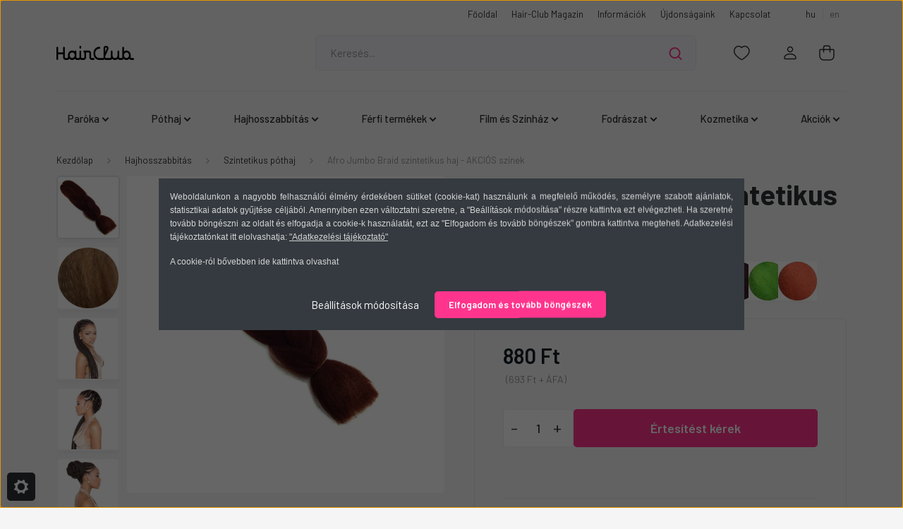

--- FILE ---
content_type: text/html; charset=UTF-8
request_url: https://www.hair-club.hu/afro-jumbo-braid-27-szintetikus-haj-akcios
body_size: 43979
content:
<!DOCTYPE html>
<html lang="hu" dir="ltr">
<head>
    <title>Afro Jumbo Braid szintetikus haj - rezes szőke</title>
    <meta charset="utf-8">
    <meta name="description" content="rezes szőke afro haj, göndör haj, afro póthaj, természetes göndör, afro hajhosszabbítás, akciós, kedvező ár">
    <meta name="robots" content="index, follow">
    <link rel="image_src" href="https://hairclub.cdn.shoprenter.hu/custom/hairclub/image/data/product/HC%20szintetikus%20haj/afro%20haj.jpg.webp?lastmod=1720162886.1743750012">
    <meta property="og:title" content="Afro Jumbo Braid szintetikus haj - AKCIÓS színek" />
    <meta property="og:type" content="product" />
    <meta property="og:url" content="https://www.hair-club.hu/afro-jumbo-braid-27-szintetikus-haj-akcios" />
    <meta property="og:image" content="https://hairclub.cdn.shoprenter.hu/custom/hairclub/image/cache/w1528h800/product/HC%20szintetikus%20haj/afro%20haj.jpg.webp?lastmod=1720162886.1743750012" />
    <meta property="og:description" content="Színkód:27 Rezes szőkeHajhossz:kb. 60cm (félbehajtva)Súly:Kb. 85g/csomagIllesztési technika:Csomózás,..." />
    <link href="https://hairclub.cdn.shoprenter.hu/custom/hairclub/image/data/Gyarto%20logo/favicon.png?lastmod=1583497692.1743750012" rel="icon" />
    <link href="https://hairclub.cdn.shoprenter.hu/custom/hairclub/image/data/Gyarto%20logo/favicon.png?lastmod=1583497692.1743750012" rel="apple-touch-icon" />
    <base href="https://www.hair-club.hu:443" />
    <meta name="google-site-verification" content="kf5kDGsi53-Y3f5TK5HhHj7AzBS1QUh8X9Lj86Pxi7c" />

    <meta name="viewport" content="width=device-width, initial-scale=1, maximum-scale=1, user-scalable=0">
            <link href="https://www.hair-club.hu/afro-jumbo-braid-130-szintetikus-haj-akcios" rel="canonical">
    
            
                <link rel="preconnect" href="https://fonts.gstatic.com" />
    <link rel="preload" as="style" href="https://fonts.googleapis.com/css2?family=Barlow:ital,wght@0,300;0,400;0,500;0,600;0,700;1,300;1,400;1,500;1,600;1,700&display=swap" />
    <link rel="stylesheet" href="https://fonts.googleapis.com/css2?family=Barlow:ital,wght@0,300;0,400;0,500;0,600;0,700;1,300;1,400;1,500;1,600;1,700&display=swap" media="print" onload="this.media='all'" />
    <noscript>
        <link rel="stylesheet" href="https://fonts.googleapis.com/css2?family=Barlow:ital,wght@0,300;0,400;0,500;0,600;0,700;1,300;1,400;1,500;1,600;1,700&display=swap" />
    </noscript>
    <link href="https://cdnjs.cloudflare.com/ajax/libs/fancybox/3.5.7/jquery.fancybox.min.css" rel="stylesheet" media="print" onload="this.media='all'"/>

            <link rel="stylesheet" href="https://hairclub.cdn.shoprenter.hu/custom/hairclub/catalog/view/theme/madrid_global/style/1767723329.1689691390.0.1751024767.css?v=null.1743750012" media="all">
        <script>
        window.nonProductQuality = 80;
    </script>
    <script src="https://hairclub.cdn.shoprenter.hu/catalog/view/javascript/jquery/jquery-1.10.2.min.js?v=1484139539"></script>

                
        
    
    <!-- Header JavaScript codes -->
            <script src="https://hairclub.cdn.shoprenter.hu/web/compiled/js/base.js?v=1768982351"></script>
                    <script src="https://hairclub.cdn.shoprenter.hu/web/compiled/js/countdown.js?v=1768982351"></script>
                    <script src="https://hairclub.cdn.shoprenter.hu/web/compiled/js/before_starter2_head.js?v=1768982351"></script>
                    <script src="https://hairclub.cdn.shoprenter.hu/web/compiled/js/before_starter2_productpage.js?v=1768982351"></script>
                    <script src="https://hairclub.cdn.shoprenter.hu/web/compiled/js/productreview.js?v=1768982351"></script>
                    <script src="https://hairclub.cdn.shoprenter.hu/web/compiled/js/nanobar.js?v=1768982351"></script>
                    <!-- Header jQuery onLoad scripts -->
    <script>window.countdownFormat='%D:%H:%M:%S';var BASEURL='https://www.hair-club.hu';Currency={"symbol_left":"","symbol_right":" Ft","decimal_place":0,"decimal_point":",","thousand_point":".","currency":"HUF","value":1};var ShopRenter=ShopRenter||{};ShopRenter.product={"id":6061,"sku":"afro 27 akcios","currency":"HUF","unitName":"db","price":880,"name":"Afro Jumbo Braid szintetikus haj - AKCI\u00d3S sz\u00ednek","brand":"Hair-Club","currentVariant":{"V\u00e1laszthat\u00f3 sz\u00ednek":"27"},"parent":{"id":6058,"sku":"afro 130 akcios","unitName":"db","price":880,"name":"Afro Jumbo Braid szintetikus haj - AKCI\u00d3S sz\u00ednek"}};$(document).ready(function(){});$(window).load(function(){var init_relatedproducts_Scroller=function(){$("#relatedproducts .aurora-scroll-click-mode").each(function(){var max=0;$(this).find($(".list_prouctname")).each(function(){var h=$(this).height();max=h>max?h:max;});$(this).find($(".list_prouctname")).each(function(){$(this).height(max);});});$("#relatedproducts .aurora-scroll-click-mode").auroraScroll({autoMode:"click",frameRate:60,speed:2.5,direction:-1,elementClass:"product-snapshot",pauseAfter:false,horizontal:true,visible:1,arrowsPosition:1},function(){initAurora();});}
init_relatedproducts_Scroller();});</script><script src="https://hairclub.cdn.shoprenter.hu/web/compiled/js/vue/manifest.bundle.js?v=1768982348"></script><script>var ShopRenter=ShopRenter||{};ShopRenter.onCartUpdate=function(callable){document.addEventListener('cartChanged',callable)};ShopRenter.onItemAdd=function(callable){document.addEventListener('AddToCart',callable)};ShopRenter.onItemDelete=function(callable){document.addEventListener('deleteCart',callable)};ShopRenter.onSearchResultViewed=function(callable){document.addEventListener('AuroraSearchResultViewed',callable)};ShopRenter.onSubscribedForNewsletter=function(callable){document.addEventListener('AuroraSubscribedForNewsletter',callable)};ShopRenter.onCheckoutInitiated=function(callable){document.addEventListener('AuroraCheckoutInitiated',callable)};ShopRenter.onCheckoutShippingInfoAdded=function(callable){document.addEventListener('AuroraCheckoutShippingInfoAdded',callable)};ShopRenter.onCheckoutPaymentInfoAdded=function(callable){document.addEventListener('AuroraCheckoutPaymentInfoAdded',callable)};ShopRenter.onCheckoutOrderConfirmed=function(callable){document.addEventListener('AuroraCheckoutOrderConfirmed',callable)};ShopRenter.onCheckoutOrderPaid=function(callable){document.addEventListener('AuroraOrderPaid',callable)};ShopRenter.onCheckoutOrderPaidUnsuccessful=function(callable){document.addEventListener('AuroraOrderPaidUnsuccessful',callable)};ShopRenter.onProductPageViewed=function(callable){document.addEventListener('AuroraProductPageViewed',callable)};ShopRenter.onMarketingConsentChanged=function(callable){document.addEventListener('AuroraMarketingConsentChanged',callable)};ShopRenter.onCustomerRegistered=function(callable){document.addEventListener('AuroraCustomerRegistered',callable)};ShopRenter.onCustomerLoggedIn=function(callable){document.addEventListener('AuroraCustomerLoggedIn',callable)};ShopRenter.onCustomerUpdated=function(callable){document.addEventListener('AuroraCustomerUpdated',callable)};ShopRenter.onCartPageViewed=function(callable){document.addEventListener('AuroraCartPageViewed',callable)};ShopRenter.customer={"userId":0,"userClientIP":"3.142.174.198","userGroupId":8,"customerGroupTaxMode":"gross","customerGroupPriceMode":"gross_net_tax","email":"","phoneNumber":"","name":{"firstName":"","lastName":""}};ShopRenter.theme={"name":"madrid_global","family":"madrid","parent":""};ShopRenter.shop={"name":"hairclub","locale":"hu","currency":{"code":"HUF","rate":1},"domain":"hairclub.myshoprenter.hu"};ShopRenter.page={"route":"product\/product","queryString":"afro-jumbo-braid-27-szintetikus-haj-akcios"};ShopRenter.formSubmit=function(form,callback){callback();};let loadedAsyncScriptCount=0;function asyncScriptLoaded(position){loadedAsyncScriptCount++;if(position==='body'){if(document.querySelectorAll('.async-script-tag').length===loadedAsyncScriptCount){if(/complete|interactive|loaded/.test(document.readyState)){document.dispatchEvent(new CustomEvent('asyncScriptsLoaded',{}));}else{document.addEventListener('DOMContentLoaded',()=>{document.dispatchEvent(new CustomEvent('asyncScriptsLoaded',{}));});}}}}</script><script type="text/javascript"async class="async-script-tag"onload="asyncScriptLoaded('header')"src="https://utanvet-ellenor.hu/api/v1/shoprenter/utanvet-ellenor.js"></script><script type="text/javascript"async class="async-script-tag"onload="asyncScriptLoaded('header')"src="https://static2.rapidsearch.dev/resultpage.js?shop=hairclub.shoprenter.hu"></script><script type="text/javascript"src="https://hairclub.cdn.shoprenter.hu/web/compiled/js/vue/customerEventDispatcher.bundle.js?v=1768982348"></script><!--Custom header scripts--><script id="barat_hud_sr_script">if(document.getElementById("fbarat")===null){var hst=document.createElement("script");hst.src="//admin.fogyasztobarat.hu/h-api.js";hst.type="text/javascript";hst.setAttribute("data-id","1DLQ2PD0");hst.setAttribute("id","fbarat");var hs=document.getElementById("barat_hud_sr_script");hs.parentNode.insertBefore(hst,hs);}</script>                
            
            <script>window.dataLayer=window.dataLayer||[];function gtag(){dataLayer.push(arguments)};var ShopRenter=ShopRenter||{};ShopRenter.config=ShopRenter.config||{};ShopRenter.config.googleConsentModeDefaultValue="denied";</script>                        <script type="text/javascript" src="https://hairclub.cdn.shoprenter.hu/web/compiled/js/vue/googleConsentMode.bundle.js?v=1768982348"></script>

            <!-- Facebook Pixel Code -->
<script>
  !function(f,b,e,v,n,t,s)
  {if(f.fbq)return;n=f.fbq=function(){n.callMethod?
  n.callMethod.apply(n,arguments):n.queue.push(arguments)};
  if(!f._fbq)f._fbq=n;n.push=n;n.loaded=!0;n.version='2.0';
  n.queue=[];t=b.createElement(e);t.async=!0;
  t.src=v;s=b.getElementsByTagName(e)[0];
  s.parentNode.insertBefore(t,s)}(window, document,'script',
  'https://connect.facebook.net/en_US/fbevents.js');
  fbq('consent', 'revoke');
fbq('init', '425595901962168');
  fbq('track', 'PageView');
document.addEventListener('AuroraProductPageViewed', function(auroraEvent) {
                    fbq('track', 'ViewContent', {
                        content_type: 'product',
                        content_ids: [auroraEvent.detail.product.id.toString()],
                        value: parseFloat(auroraEvent.detail.product.grossUnitPrice),
                        currency: auroraEvent.detail.product.currency
                    }, {
                        eventID: auroraEvent.detail.event.id
                    });
                });
document.addEventListener('AuroraAddedToCart', function(auroraEvent) {
    var fbpId = [];
    var fbpValue = 0;
    var fbpCurrency = '';

    auroraEvent.detail.products.forEach(function(item) {
        fbpValue += parseFloat(item.grossUnitPrice) * item.quantity;
        fbpId.push(item.id);
        fbpCurrency = item.currency;
    });


    fbq('track', 'AddToCart', {
        content_ids: fbpId,
        content_type: 'product',
        value: fbpValue,
        currency: fbpCurrency
    }, {
        eventID: auroraEvent.detail.event.id
    });
})
window.addEventListener('AuroraMarketingCookie.Changed', function(event) {
            let consentStatus = event.detail.isAccepted ? 'grant' : 'revoke';
            if (typeof fbq === 'function') {
                fbq('consent', consentStatus);
            }
        });
</script>
<noscript><img height="1" width="1" style="display:none"
  src="https://www.facebook.com/tr?id=425595901962168&ev=PageView&noscript=1"
/></noscript>
<!-- End Facebook Pixel Code -->
            <!-- Google Tag Manager -->
<script>(function(w,d,s,l,i){w[l]=w[l]||[];w[l].push({'gtm.start':
new Date().getTime(),event:'gtm.js'});var f=d.getElementsByTagName(s)[0],
j=d.createElement(s),dl=l!='dataLayer'?'&l='+l:'';j.async=true;j.src=
'https://www.googletagmanager.com/gtm.js?id='+i+dl;f.parentNode.insertBefore(j,f);
})(window,document,'script','dataLayer','GTM-TJQQMMNT');</script>
<!-- End Google Tag Manager -->
            
            
                <!--Global site tag(gtag.js)--><script async src="https://www.googletagmanager.com/gtag/js?id=G-JKN8237TCH"></script><script>window.dataLayer=window.dataLayer||[];function gtag(){dataLayer.push(arguments);}
gtag('js',new Date());gtag('config','G-JKN8237TCH');gtag('config','AW-16609369032',{"allow_enhanced_conversions":true});</script>                                <script type="text/javascript" src="https://hairclub.cdn.shoprenter.hu/web/compiled/js/vue/GA4EventSender.bundle.js?v=1768982348"></script>

    
    
</head>

    
<body id="body" class="page-body product-page-body madrid_global-body desktop-device-body horizontal-category-menu " role="document">
<script>ShopRenter.theme.breakpoints={'xs':0,'sm':576,'md':768,'lg':992,'xl':1200,'xxl':1400}</script><!--Google Tag Manager(noscript)--><!--Google<!--End Google Tag Manager(noscript)--><div id="fb-root"></div><script>(function(d,s,id){var js,fjs=d.getElementsByTagName(s)[0];if(d.getElementById(id))return;js=d.createElement(s);js.id=id;js.src="//connect.facebook.net/hu_HU/sdk/xfbml.customerchat.js#xfbml=1&version=v2.12&autoLogAppEvents=1";fjs.parentNode.insertBefore(js,fjs);}(document,"script","facebook-jssdk"));</script>
                    

<!-- cached -->    <div class="nanobar-cookie-cog d-flex-center rounded js-hidden-nanobar-button">
        <svg width="20" height="20" viewBox="0 0 20 20" fill="none" xmlns="http://www.w3.org/2000/svg">
    <path d="M18.0781 10C18.0781 8.75521 18.849 7.77083 20 7.09375C19.7917 6.40104 19.5156 5.72917 19.1771 5.10417C17.8802 5.44271 16.8333 4.9375 15.9479 4.05208C15.0677 3.17187 14.7969 2.11979 15.1354 0.822917C14.5104 0.484375 13.8437 0.208333 13.1458 0C12.4687 1.15625 11.25 1.92187 10 1.92187C8.75521 1.92187 7.53125 1.15625 6.85417 0C6.15625 0.208333 5.48958 0.484375 4.86458 0.822917C5.20312 2.11979 4.93229 3.16667 4.05208 4.05208C3.17187 4.93229 2.11979 5.44271 0.828125 5.10417C0.484375 5.72917 0.208333 6.39583 0 7.09375C1.15625 7.77083 1.92708 8.75521 1.92708 10C1.92708 11.2448 1.15625 12.4687 0 13.1458C0.208333 13.8437 0.484375 14.5104 0.822917 15.1354C2.11979 14.7969 3.16667 15.0677 4.04687 15.9479C4.93229 16.8281 5.19792 17.8802 4.85937 19.1771C5.48958 19.5156 6.15104 19.7917 6.84896 20C7.52604 18.8437 8.75 18.0781 9.99479 18.0781C11.2396 18.0781 12.4635 18.8437 13.1406 20C13.8385 19.7917 14.5052 19.5156 15.1302 19.1771C14.7917 17.8802 15.0625 16.8333 15.9427 15.9479C16.8229 15.0677 17.875 14.5573 19.1719 14.8958C19.5104 14.2656 19.7865 13.599 19.9948 12.9062C18.8437 12.2292 18.0781 11.2448 18.0781 10ZM10 15.1198C7.17708 15.1198 4.88021 12.8281 4.88021 10C4.88021 7.17187 7.17187 4.88021 10 4.88021C12.8281 4.88021 15.1198 7.17187 15.1198 10C15.1198 12.8281 12.8281 15.1198 10 15.1198Z" fill="currentColor"/>
</svg>

    </div>
<div class="Fixed nanobar bg-dark js-nanobar-first-login">
    <div class="container nanobar-container">
        <div class="row flex-column flex-sm-row">
            <div class="col-12 col-sm-6 col-lg-8 nanobar-text-cookies align-self-center text-sm-left">
                <p style="text-align: justify;"><span style="font-family:tahoma,geneva,sans-serif;"><span style="font-size:12px;"><span style="color:#D3D3D3;"><span style="display: inline !important; float: none; background-color: transparent; font-style: normal; font-variant: normal; font-weight: 400; letter-spacing: normal; line-height: 14px; text-align: left; text-decoration: none; text-indent: 0px; text-transform: none; -webkit-text-stroke-width: 0px; white-space: normal; word-spacing: 0px;">Weboldalunkon a nagyobb felhasználói élmény érdekében sütiket (cookie-kat) használunk a megfelelő működés, személyre szabott ajánlatok, statisztikai adatok gyűjtése céljából. Amennyiben ezen változtatni szeretne, a "Beállítások módosítása" részre kattintva ezt elvégezheti. Ha szeretné tovább böngészni az oldalt és elfogadja a cookie-k használatát, ezt az "Elfogadom és tovább böngészek" gombra kattintva megteheti.</span> </span><span style="display: inline !important; float: none; background-color: transparent; font-style: normal; font-variant: normal; font-weight: 400; letter-spacing: normal; line-height: 14px; text-align: left; text-decoration: none; text-indent: 0px; text-transform: none; -webkit-text-stroke-width: 0px; white-space: normal; word-spacing: 0px;"><span style="color:#D3D3D3;">Adatkezelési tájékoztatónkat itt elolvashatja: </span><a href="https://www.hair-club.hu/adatkezelesi-tajekoztato-gdpr" target="_blank"><span style="color:#D3D3D3;"><u>"Adatkezelési tájékoztató"</u></span></a></span></span></span>
</p>
<p style="text-align: justify;"><span style="font-family:tahoma,geneva,sans-serif;"><span style="font-size:12px;"><a href="https://www.hair-club.hu/cookies" target="_blank"><span style="color:#D3D3D3;">A cookie-ról bővebben ide kattintva olvashat</span></a></span></span>
</p>
<p style="text-align: justify;"><span style="font-family:tahoma,geneva,sans-serif;"><span style="font-size:12px;"><span style="color:#D3D3D3;"><span style="display: inline !important; float: none; background-color: transparent; font-style: normal; font-variant: normal; font-weight: 400; letter-spacing: normal; line-height: 14px; text-align: left; text-decoration: none; text-indent: 0px; text-transform: none; -webkit-text-stroke-width: 0px; white-space: normal; word-spacing: 0px;"><a href="https://www.hair-club.hu/adatkezelesi-tajekoztato-gdpr" target="_blank"><u></u></a></span></span><u><a style="background-color: transparent; color: rgb(255, 255, 255); font-family: Helvetica,Calibri,Arial,sans-serif; font-size: 12px; font-style: normal; font-variant: normal; font-weight: 400; letter-spacing: normal; orphans: 2; padding-bottom: 0px; padding-left: 0px; padding-right: 0px; padding-top: 0px; text-align: left; text-decoration: underline; text-indent: 0px; text-transform: none; -webkit-text-stroke-width: 0px; white-space: normal; word-spacing: 0px;"><span style="color:#D3D3D3;"></span></a></u><a href="https://www.hair-club.hu/adatkezelesi-tajekoztato-gdpr" target="_blank"><u><span style="color:#D3D3D3;"><span style="display: inline !important; float: none; background-color: transparent; font-style: normal; font-variant: normal; font-weight: 400; letter-spacing: normal; line-height: 14px; text-align: left; text-decoration: none; text-indent: 0px; text-transform: none; -webkit-text-stroke-width: 0px; white-space: normal; word-spacing: 0px;"></span></span></u></a></span></span>
</p>
            </div>
            <div class="col-12 col-sm-6 col-lg-4 nanobar-buttons m-sm-0 text-center text-sm-right">
                <a href="#" class="btn btn-link nanobar-settings-button js-nanobar-settings-button">
                    Beállítások módosítása
                </a>
                <a href="#" class="btn btn-primary nanobar-btn js-nanobar-close-cookies" data-button-save-text="Beállítások mentése">
                    Elfogadom és tovább böngészek
                </a>
            </div>
        </div>
        <div class="nanobar-cookies js-nanobar-cookies flex-column flex-sm-row text-left pt-3 mt-3" style="display: none;">
            <div class="form-check pt-2 pb-2 pr-2 mb-0">
                <input class="form-check-input" type="checkbox" name="required_cookies" disabled checked />
                <label class="form-check-label">
                    Szükséges cookie-k
                    <div class="cookies-help-text text-muted">
                        Ezek a cookie-k segítenek abban, hogy a webáruház használható és működőképes legyen.
                    </div>
                </label>
            </div>
            <div class="form-check pt-2 pb-2 pr-2 mb-0">
                <input class="form-check-input js-nanobar-marketing-cookies" type="checkbox" name="marketing_cookies"
                         checked />
                <label class="form-check-label">
                    Marketing cookie-k
                    <div class="cookies-help-text text-muted">
                        Ezek a cookie-k segítenek abban, hogy az Ön érdeklődési körének megfelelő, személyre szabott ajánlatokat jelenítsük meg.
                    </div>
                </label>
            </div>
        </div>
    </div>
</div>

<script>
    (function ($) {
        $(document).ready(function () {
            new AuroraNanobar.FirstLogNanobarCheckbox(jQuery('.js-nanobar-first-login'), 'modal');
        });
    })(jQuery);
</script>
<!-- /cached -->
<!-- cached --><div class="Fixed nanobar bg-dark js-nanobar-free-shipping">
    <div class="container nanobar-container">
        <button type="button" class="close js-nanobar-close" aria-label="Close">
            <span aria-hidden="true">&times;</span>
        </button>
        <div class="nanobar-text px-3"></div>
    </div>
</div>

<script>$(document).ready(function(){document.nanobarInstance=new AuroraNanobar.FreeShippingNanobar($('.js-nanobar-free-shipping'),'modal','10','','1');});</script><!-- /cached -->
                <!-- page-wrap -->

                <div class="page-wrap">
                                                

    <header class="sticky-head">
        <div class="sticky-head-inner">
                    <div class="header-top-line">
                <div class="container">
                    <div class="header-top d-flex justify-content-end">
                        <!-- cached -->
    <ul class="nav headermenu-list">
                    <li class="nav-item">
                <a href="https://www.hair-club.hu"
                   target="_self"
                   class="nav-link "
                    title="Főoldal"
                >
                    Főoldal
                </a>
                            </li>
                    <li class="nav-item">
                <a href="https://www.hair-club.hu/hair_club_magazin"
                   target="_self"
                   class="nav-link "
                    title="Hair-Club Magazin"
                >
                    Hair-Club Magazin
                </a>
                            </li>
                    <li class="nav-item">
                <a href="https://www.hair-club.hu/informaciok"
                   target="_self"
                   class="nav-link "
                    title="Információk"
                >
                    Információk
                </a>
                            </li>
                    <li class="nav-item">
                <a href="https://www.hair-club.hu/index.php?route=product/list&amp;latest=28"
                   target="_self"
                   class="nav-link "
                    title="Újdonságaink"
                >
                    Újdonságaink
                </a>
                            </li>
                    <li class="nav-item">
                <a href="https://www.hair-club.hu/index.php?route=information/contact"
                   target="_self"
                   class="nav-link "
                    title="Kapcsolat"
                >
                    Kapcsolat
                </a>
                            </li>
            </ul>
    <!-- /cached -->
                        <!-- cached -->


                    
        <div id="languageselect" class="module content-module header-position hide-top languageselect-module" >
                                    <div class="module-body">
                        <form action="/" method="post" enctype="multipart/form-data" id="language-form">
            <div class="d-flex justify-content-lg-between language-items-row">
                                            <div class="language-text active cursor-pointer language-data" data-langcode="hu">
                    <span class="language-change language-code-name">hu</span>
                </div>
                                <div class="language-text cursor-pointer language-data" data-langcode="en">
                    <span class="language-change language-code-name">en</span>
                </div>
                                <input type="hidden" value="" name="language_code" />
                        </div>
            <script>$(window).load(function(){$('.language-change').one('click',function(){var language_code=$(this).parent('.language-data').data('langcode');$('input[name="language_code"]').attr('value',language_code);$('#language-form').submit();});});</script>        </form>
            </div>
                                </div>
    
    <!-- /cached -->
                        
                    </div>
                </div>
            </div>
            <div class="header-middle-line ">
                <div class="container">
                    <div class="header-middle">
                        <nav class="navbar navbar-expand-lg">
                            <button id="js-hamburger-icon" class="d-flex d-lg-none" title="Menü">
                                <div class="hamburger-icon position-relative">
                                    <div class="hamburger-icon-line position-absolute line-1"></div>
                                    <div class="hamburger-icon-line position-absolute line-3"></div>
                                </div>
                            </button>
                                                            <!-- cached -->
    <a class="navbar-brand" href="/"><img style="border: 0; max-width: 220px;" src="https://hairclub.cdn.shoprenter.hu/custom/hairclub/image/cache/w220h100m00/logok/HC_logo_favicon_1.png?v=1733920059" title="Hair-Club" alt="Hair-Club" /></a>
<!-- /cached -->
                                
<div class="dropdown search-module d-flex">
    <div class="input-group">
        <input class="form-control disableAutocomplete" type="text" placeholder="Keresés..." value=""
               id="filter_keyword" 
               onclick="this.value=(this.value==this.defaultValue)?'':this.value;"/>
        <div class="input-group-append">
            <button title="Keresés" class="btn btn-link" onclick="moduleSearch();">
                <svg width="19" height="18" viewBox="0 0 19 18" fill="none" xmlns="http://www.w3.org/2000/svg">
    <path d="M17.4492 17L13.4492 13M8.47698 15.0555C4.59557 15.0555 1.44922 11.9092 1.44922 8.02776C1.44922 4.14635 4.59557 1 8.47698 1C12.3584 1 15.5047 4.14635 15.5047 8.02776C15.5047 11.9092 12.3584 15.0555 8.47698 15.0555Z" stroke="currentColor" stroke-width="2" stroke-linecap="round" stroke-linejoin="round"/>
</svg>

            </button>
        </div>
    </div>

    <input type="hidden" id="filter_description" value="0"/>
    <input type="hidden" id="search_shopname" value="hairclub"/>
    <div id="results" class="dropdown-menu search-results p-0"></div>
</div>



                                                                                                                <div id="js-wishlist-module-wrapper">
                                <hx:include src="/_fragment?_path=_format%3Dhtml%26_locale%3Den%26_controller%3Dmodule%252Fwishlist&amp;_hash=PlwvQo82%2Fgzw08zRSiLQu%2Bul8OnJO6g6NnfFaq0vESI%3D"></hx:include>
                            </div>
                                                        <!-- cached -->
    <ul class="nav login-list">
                    <li class="nav-item">
                <a class="nav-link header-middle-right-link" href="index.php?route=account/login" title="Belépés / Regisztráció">
                    <span class="header-user-icon">
                        <svg width="18" height="20" viewBox="0 0 18 20" fill="none" xmlns="http://www.w3.org/2000/svg">
    <path fill-rule="evenodd" clip-rule="evenodd" d="M11.4749 2.52513C12.8417 3.89197 12.8417 6.10804 11.4749 7.47488C10.1081 8.84172 7.89199 8.84172 6.52515 7.47488C5.15831 6.10804 5.15831 3.89197 6.52515 2.52513C7.89199 1.15829 10.1081 1.15829 11.4749 2.52513Z" stroke="currentColor" stroke-width="1.5" stroke-linecap="round" stroke-linejoin="round"/>
    <path fill-rule="evenodd" clip-rule="evenodd" d="M1 16.5V17.5C1 18.052 1.448 18.5 2 18.5H16C16.552 18.5 17 18.052 17 17.5V16.5C17 13.474 13.048 11.508 9 11.508C4.952 11.508 1 13.474 1 16.5Z" stroke="currentColor" stroke-width="1.5" stroke-linecap="round" stroke-linejoin="round"/>
</svg>

                    </span>
                </a>
            </li>
            </ul>
<!-- /cached -->
                            <div id="header-cart-wrapper">
                                <div id="js-cart">
                                    <hx:include src="/_fragment?_path=_format%3Dhtml%26_locale%3Den%26_controller%3Dmodule%252Fcart&amp;_hash=NzQ4anyWHba2XzofMiWPHXH14RW4gk%2FbM9k%2BNKWI9KQ%3D"></hx:include>
                                </div>
                            </div>
                        </nav>
                    </div>
                </div>
            </div>
            <div class="header-bottom-line d-none d-lg-block">
                <div class="container">
                    


                    
            <div id="module_category_wrapper" class="module-category-wrapper">
        <div id="category" class="module content-module header-position category-module" >
                    <div class="module-head">
                        <div class="module-head-title">Kategóriák</div>
        </div>
            <div class="module-body">
                    <div id="category-nav">
        

    <ul class="nav nav-pills category category-menu sf-menu sf-horizontal cached">
        <li id="cat_152" class="nav-item item category-list module-list parent even">
    <a href="https://www.hair-club.hu/paroka" class="nav-link">
                <span>Paróka</span>
    </a>
            <ul class="nav flex-column children"><li id="cat_153" class="nav-item item category-list module-list even">
    <a href="https://www.hair-club.hu/paroka/noi-szintetikus-paroka" class="nav-link">
                <span>Női szintetikus paróka</span>
    </a>
    </li><li id="cat_199" class="nav-item item category-list module-list odd">
    <a href="https://www.hair-club.hu/paroka/noi-szintetikus-paroka-extrem-199" class="nav-link">
                <span>Női szintetikus hőálló paróka - extrém</span>
    </a>
    </li><li id="cat_154" class="nav-item item category-list module-list even">
    <a href="https://www.hair-club.hu/paroka/noi-valodi-haj-paroka" class="nav-link">
                <span>Női valódi haj paróka</span>
    </a>
    </li><li id="cat_155" class="nav-item item category-list module-list odd">
    <a href="https://www.hair-club.hu/paroka/ferfi-szintetikus-paroka" class="nav-link">
                <span>Férfi szintetikus paróka</span>
    </a>
    </li><li id="cat_88" class="nav-item item category-list module-list even">
    <a href="https://www.hair-club.hu/paroka/party-paroka" class="nav-link">
                <span>Party paróka</span>
    </a>
    </li><li id="cat_158" class="nav-item item category-list module-list odd">
    <a href="https://www.hair-club.hu/paroka/fejkendo-turban" class="nav-link">
                <span>Fejkendő és turbán</span>
    </a>
    </li><li id="cat_159" class="nav-item item category-list module-list even">
    <a href="https://www.hair-club.hu/paroka/apolas" class="nav-link">
                <span>Ápolás</span>
    </a>
    </li></ul>
    </li><li id="cat_160" class="nav-item item category-list module-list parent odd">
    <a href="https://www.hair-club.hu/pothaj" class="nav-link">
                <span>Póthaj</span>
    </a>
            <ul class="nav flex-column children"><li id="cat_161" class="nav-item item category-list module-list even">
    <a href="https://www.hair-club.hu/pothaj/noi-szintetikus-pothaj" class="nav-link">
                <span>Női szintetikus póthaj</span>
    </a>
    </li><li id="cat_165" class="nav-item item category-list module-list odd">
    <a href="https://www.hair-club.hu/pothaj/copfok-es-mas" class="nav-link">
                <span>Copfok és más</span>
    </a>
    </li><li id="cat_166" class="nav-item item category-list module-list even">
    <a href="https://www.hair-club.hu/pothaj/kellekek-2" class="nav-link">
                <span>Kellékek</span>
    </a>
    </li></ul>
    </li><li id="cat_91" class="nav-item item category-list module-list parent even">
    <a href="https://www.hair-club.hu/hajhosszabbitas" class="nav-link">
                <span>Hajhosszabbítás</span>
    </a>
            <ul class="nav flex-column children"><li id="cat_93" class="nav-item item category-list module-list parent even">
    <a href="https://www.hair-club.hu/hajhosszabbitas/100-valodi-haj" class="nav-link">
                <span>100% Valódi haj</span>
    </a>
            <ul class="nav flex-column children"><li id="cat_142" class="nav-item item category-list module-list even">
    <a href="https://www.hair-club.hu/hajhosszabbitas/100-valodi-haj/keratin-tincses-haj" class="nav-link">
                <span>Keratin tincses haj</span>
    </a>
    </li><li id="cat_143" class="nav-item item category-list module-list odd">
    <a href="https://www.hair-club.hu/hajhosszabbitas/100-valodi-haj/tresszelt-haj" class="nav-link">
                <span>Tresszelt haj</span>
    </a>
    </li></ul>
    </li><li id="cat_94" class="nav-item item category-list module-list odd">
    <a href="https://www.hair-club.hu/hajhosszabbitas/szintetikus-pothaj" class="nav-link">
                <span>Szintetikus póthaj</span>
    </a>
    </li><li id="cat_145" class="nav-item item category-list module-list parent even">
    <a href="https://www.hair-club.hu/hajhosszabbitas/hajhosszabbitas-kellekek" class="nav-link">
                <span>Hajhosszabbítás kellékek</span>
    </a>
            <ul class="nav flex-column children"><li id="cat_125" class="nav-item item category-list module-list even">
    <a href="https://www.hair-club.hu/hajhosszabbitas/hajhosszabbitas-kellekek/mikrogyuruzes-kellekek" class="nav-link">
                <span>Mikrogyűrűzés kellékek</span>
    </a>
    </li><li id="cat_124" class="nav-item item category-list module-list odd">
    <a href="https://www.hair-club.hu/hajhosszabbitas/hajhosszabbitas-kellekek/hoillesztes-kellekek" class="nav-link">
                <span>Hőillesztés kellékek</span>
    </a>
    </li><li id="cat_146" class="nav-item item category-list module-list even">
    <a href="https://www.hair-club.hu/hajhosszabbitas/hajhosszabbitas-kellekek/varras-csomozas-egyeb-technikak-kellekek" class="nav-link">
                <span>Varrás, csomózás, egyéb technikák kellékek</span>
    </a>
    </li></ul>
    </li></ul>
    </li><li id="cat_89" class="nav-item item category-list module-list parent odd">
    <a href="https://www.hair-club.hu/ferfi-termekek" class="nav-link">
                <span>Férfi termékek</span>
    </a>
            <ul class="nav flex-column children"><li id="cat_105" class="nav-item item category-list module-list even">
    <a href="https://www.hair-club.hu/ferfi-termekek/ferfi-szintetikus-paroka-1" class="nav-link">
                <span>Férfi szintetikus paróka</span>
    </a>
    </li><li id="cat_109" class="nav-item item category-list module-list odd">
    <a href="https://www.hair-club.hu/ferfi-termekek/kellekek-1" class="nav-link">
                <span>Kellékek</span>
    </a>
    </li><li id="cat_170" class="nav-item item category-list module-list parent even">
    <a href="https://www.hair-club.hu/ferfi-termekek/hajapolas" class="nav-link">
                <span>Hajápolás</span>
    </a>
            <ul class="nav flex-column children"><li id="cat_196" class="nav-item item category-list module-list even">
    <a href="https://www.hair-club.hu/ferfi-termekek/hajapolas/formazas-196" class="nav-link">
                <span>Formázás</span>
    </a>
    </li><li id="cat_195" class="nav-item item category-list module-list odd">
    <a href="https://www.hair-club.hu/ferfi-termekek/hajapolas/hajszinezo" class="nav-link">
                <span>Hajszínező</span>
    </a>
    </li></ul>
    </li><li id="cat_108" class="nav-item item category-list module-list parent odd">
    <a href="https://www.hair-club.hu/ferfi-termekek/szakall-es-bajusz" class="nav-link">
                <span>Szakáll és bajusz</span>
    </a>
            <ul class="nav flex-column children"><li id="cat_147" class="nav-item item category-list module-list even">
    <a href="https://www.hair-club.hu/ferfi-termekek/szakall-es-bajusz/szakall-bajusz-haj-szinezo" class="nav-link">
                <span>Szakáll-bajusz színező</span>
    </a>
    </li><li id="cat_148" class="nav-item item category-list module-list odd">
    <a href="https://www.hair-club.hu/ferfi-termekek/szakall-es-bajusz/szakall-bajusz-apolas-formazas" class="nav-link">
                <span>Szakáll-bajusz ápolás, formázás</span>
    </a>
    </li><li id="cat_149" class="nav-item item category-list module-list even">
    <a href="https://www.hair-club.hu/ferfi-termekek/szakall-es-bajusz/borotvalkozas" class="nav-link">
                <span>Borotválkozás</span>
    </a>
    </li></ul>
    </li></ul>
    </li><li id="cat_171" class="nav-item item category-list module-list parent even">
    <a href="https://www.hair-club.hu/film-es-szinhaz" class="nav-link">
                <span>Film és Színház</span>
    </a>
            <ul class="nav flex-column children"><li id="cat_172" class="nav-item item category-list module-list even">
    <a href="https://www.hair-club.hu/film-es-szinhaz/szinhazi-paroka" class="nav-link">
                <span>Színházi paróka</span>
    </a>
    </li><li id="cat_173" class="nav-item item category-list module-list odd">
    <a href="https://www.hair-club.hu/film-es-szinhaz/filmes-paroka" class="nav-link">
                <span>Filmes paróka</span>
    </a>
    </li><li id="cat_174" class="nav-item item category-list module-list even">
    <a href="https://www.hair-club.hu/film-es-szinhaz/paroka-keszites-kellekek" class="nav-link">
                <span>Paróka készítés kellékek</span>
    </a>
    </li><li id="cat_175" class="nav-item item category-list module-list odd">
    <a href="https://www.hair-club.hu/film-es-szinhaz/szakall-es-bajusz-1" class="nav-link">
                <span>Bajusz</span>
    </a>
    </li><li id="cat_234" class="nav-item item category-list module-list even">
    <a href="https://www.hair-club.hu/film-es-szinhaz/filmes-kiegeszitok" class="nav-link">
                <span>Kiegészítők</span>
    </a>
    </li><li id="cat_202" class="nav-item item category-list module-list odd">
    <a href="https://www.hair-club.hu/film-es-szinhaz/szakall-202" class="nav-link">
                <span>Szakáll </span>
    </a>
    </li><li id="cat_214" class="nav-item item category-list module-list even">
    <a href="https://www.hair-club.hu/film-es-szinhaz/pajesz-214" class="nav-link">
                <span>Pajesz</span>
    </a>
    </li><li id="cat_203" class="nav-item item category-list module-list odd">
    <a href="https://www.hair-club.hu/film-es-szinhaz/szemoldok-203" class="nav-link">
                <span>Szemöldök</span>
    </a>
    </li></ul>
    </li><li id="cat_205" class="nav-item item category-list module-list parent odd">
    <a href="https://www.hair-club.hu/fodraszat-205" class="nav-link">
                <span>Fodrászat</span>
    </a>
            <ul class="nav flex-column children"><li id="cat_193" class="nav-item item category-list module-list parent even">
    <a href="https://www.hair-club.hu/fodraszat-205/gepek" class="nav-link">
                <span>Gépek</span>
    </a>
            <ul class="nav flex-column children"><li id="cat_215" class="nav-item item category-list module-list even">
    <a href="https://www.hair-club.hu/fodraszat-205/gepek/hajszaritok-215" class="nav-link">
                <span>Hajszárítók</span>
    </a>
    </li><li id="cat_216" class="nav-item item category-list module-list odd">
    <a href="https://www.hair-club.hu/fodraszat-205/gepek/hajformazo-gepek-216" class="nav-link">
                <span>Hajformázó gépek</span>
    </a>
    </li><li id="cat_217" class="nav-item item category-list module-list even">
    <a href="https://www.hair-club.hu/fodraszat-205/gepek/hajvago-gepek-217" class="nav-link">
                <span>Hajvágó gépek</span>
    </a>
    </li><li id="cat_218" class="nav-item item category-list module-list odd">
    <a href="https://www.hair-club.hu/fodraszat-205/gepek/szakallvagok-218" class="nav-link">
                <span>Szakállvágók</span>
    </a>
    </li><li id="cat_219" class="nav-item item category-list module-list even">
    <a href="https://www.hair-club.hu/fodraszat-205/gepek/hajhosszabbito-gepek-219" class="nav-link">
                <span>Hajhosszabbító gépek</span>
    </a>
    </li><li id="cat_231" class="nav-item item category-list module-list odd">
    <a href="https://www.hair-club.hu/fodraszat-205/gepek/kemences-hajsutovasak" class="nav-link">
                <span>Hajsütővasak</span>
    </a>
    </li><li id="cat_220" class="nav-item item category-list module-list even">
    <a href="https://www.hair-club.hu/fodraszat-205/gepek/egyeb-220" class="nav-link">
                <span>Egyéb gépek</span>
    </a>
    </li></ul>
    </li><li id="cat_177" class="nav-item item category-list module-list odd">
    <a href="https://www.hair-club.hu/fodraszat-205/ollo" class="nav-link">
                <span>Ollók</span>
    </a>
    </li><li id="cat_221" class="nav-item item category-list module-list even">
    <a href="https://www.hair-club.hu/fodraszat-205/borotvak-nyesok" class="nav-link">
                <span>Borotvák, nyesők</span>
    </a>
    </li><li id="cat_176" class="nav-item item category-list module-list odd">
    <a href="https://www.hair-club.hu/fodraszat-205/fesu" class="nav-link">
                <span>Fésűk</span>
    </a>
    </li><li id="cat_178" class="nav-item item category-list module-list even">
    <a href="https://www.hair-club.hu/fodraszat-205/hajkefe" class="nav-link">
                <span>Kefék</span>
    </a>
    </li><li id="cat_184" class="nav-item item category-list module-list odd">
    <a href="https://www.hair-club.hu/fodraszat-205/hajcsatok-hajgumik" class="nav-link">
                <span>Hajcsatok, hajgumik</span>
    </a>
    </li><li id="cat_182" class="nav-item item category-list module-list even">
    <a href="https://www.hair-club.hu/fodraszat-205/hajhalok-hajcsavarok" class="nav-link">
                <span>Hajhálók, hajcsavarók</span>
    </a>
    </li><li id="cat_222" class="nav-item item category-list module-list odd">
    <a href="https://www.hair-club.hu/fodraszat-205/fertotlenitok" class="nav-link">
                <span>Fertőtlenítők</span>
    </a>
    </li><li id="cat_230" class="nav-item item category-list module-list even">
    <a href="https://www.hair-club.hu/fodraszat-205/nyakszirtkefek" class="nav-link">
                <span>Nyakszirtkefék</span>
    </a>
    </li><li id="cat_223" class="nav-item item category-list module-list odd">
    <a href="https://www.hair-club.hu/fodraszat-205/vizezok" class="nav-link">
                <span>Vizezők</span>
    </a>
    </li><li id="cat_192" class="nav-item item category-list module-list even">
    <a href="https://www.hair-club.hu/fodraszat-205/taskak" class="nav-link">
                <span>Táskák - Bőröndök</span>
    </a>
    </li><li id="cat_224" class="nav-item item category-list module-list odd">
    <a href="https://www.hair-club.hu/fodraszat-205/szakall-es-bajusz-apolas" class="nav-link">
                <span>Szakáll és bajusz ápolás</span>
    </a>
    </li><li id="cat_197" class="nav-item item category-list module-list even">
    <a href="https://www.hair-club.hu/fodraszat-205/hajszinezes" class="nav-link">
                <span>Hajszínezés</span>
    </a>
    </li><li id="cat_208" class="nav-item item category-list module-list odd">
    <a href="https://www.hair-club.hu/fodraszat-205/gyakorlofejek" class="nav-link">
                <span>Gyakorlófejek</span>
    </a>
    </li><li id="cat_194" class="nav-item item category-list module-list even">
    <a href="https://www.hair-club.hu/fodraszat-205/kiegeszitok-1" class="nav-link">
                <span>Kiegészítők</span>
    </a>
    </li><li id="cat_186" class="nav-item item category-list module-list parent odd">
    <a href="https://www.hair-club.hu/fodraszat-205/hajapolok-es-hajformazok" class="nav-link">
                <span>Hajápolók és hajformázók</span>
    </a>
            <ul class="nav flex-column children"><li id="cat_209" class="nav-item item category-list module-list even">
    <a href="https://www.hair-club.hu/fodraszat-205/hajapolok-es-hajformazok/samponok-balzsamok" class="nav-link">
                <span>Samponok, Balzsamok</span>
    </a>
    </li><li id="cat_229" class="nav-item item category-list module-list odd">
    <a href="https://www.hair-club.hu/fodraszat-205/hajapolok-es-hajformazok/hajformazok" class="nav-link">
                <span>Hajformázók</span>
    </a>
    </li><li id="cat_210" class="nav-item item category-list module-list even">
    <a href="https://www.hair-club.hu/fodraszat-205/hajapolok-es-hajformazok/hajkondicionalo-210" class="nav-link">
                <span>Hajkondícionáló, hajpakolás</span>
    </a>
    </li><li id="cat_227" class="nav-item item category-list module-list odd">
    <a href="https://www.hair-club.hu/fodraszat-205/hajapolok-es-hajformazok/hajhullas-elleni-szerek" class="nav-link">
                <span>Hajhullás elleni szerek</span>
    </a>
    </li></ul>
    </li></ul>
    </li><li id="cat_206" class="nav-item item category-list module-list parent even">
    <a href="https://www.hair-club.hu/kozmetika-206" class="nav-link">
                <span>Kozmetika</span>
    </a>
            <ul class="nav flex-column children"><li id="cat_207" class="nav-item item category-list module-list even">
    <a href="https://www.hair-club.hu/kozmetika-206/muszempilla-207" class="nav-link">
                <span>Műszempilla</span>
    </a>
    </li><li id="cat_188" class="nav-item item category-list module-list odd">
    <a href="https://www.hair-club.hu/kozmetika-206/szemceruza" class="nav-link">
                <span>Szemceruza</span>
    </a>
    </li><li id="cat_189" class="nav-item item category-list module-list even">
    <a href="https://www.hair-club.hu/kozmetika-206/szajceruza" class="nav-link">
                <span>Szájceruza</span>
    </a>
    </li><li id="cat_190" class="nav-item item category-list module-list odd">
    <a href="https://www.hair-club.hu/kozmetika-206/pirosito" class="nav-link">
                <span>Pirosító</span>
    </a>
    </li><li id="cat_191" class="nav-item item category-list module-list even">
    <a href="https://www.hair-club.hu/kozmetika-206/kiegeszitok" class="nav-link">
                <span>Kiegészítők</span>
    </a>
    </li><li id="cat_204" class="nav-item item category-list module-list odd">
    <a href="https://www.hair-club.hu/kozmetika-206/smink-ecsetek-204" class="nav-link">
                <span>Smink ecsetek</span>
    </a>
    </li></ul>
    </li><li id="cat_198" class="nav-item item category-list module-list parent odd">
    <a href="https://www.hair-club.hu/akciok-198" class="nav-link">
                <span>Akciók</span>
    </a>
            <ul class="nav flex-column children"><li id="cat_241" class="nav-item item category-list module-list even">
    <a href="https://www.hair-club.hu/akciok-198/merchant-center-termekek-241" class="nav-link">
                <span>Top termékek</span>
    </a>
    </li></ul>
    </li>
    </ul>

    <script>$(function(){$("ul.category").superfish({animation:{opacity:'show'},popUpSelector:".children",delay:400,speed:'normal',hoverClass:'js-sf-hover',onBeforeShow:function(){}});});</script>    </div>
            </div>
                                </div>
    
            </div>
    
                </div>
            </div>
                </div>
    </header>

                            
            <main class="has-sticky">
                        

        <div class="container one-column-content main-container">
                <nav aria-label="breadcrumb">
        <ol class="breadcrumb" itemscope itemtype="https://schema.org/BreadcrumbList">
                            <li class="breadcrumb-item"  itemprop="itemListElement" itemscope itemtype="https://schema.org/ListItem">
                                            <a itemprop="item" href="https://www.hair-club.hu">
                            <span itemprop="name">Kezdőlap</span>
                        </a>
                    
                    <meta itemprop="position" content="1" />
                </li>
                            <li class="breadcrumb-item"  itemprop="itemListElement" itemscope itemtype="https://schema.org/ListItem">
                                            <a itemprop="item" href="https://www.hair-club.hu/hajhosszabbitas">
                            <span itemprop="name">Hajhosszabbítás</span>
                        </a>
                    
                    <meta itemprop="position" content="2" />
                </li>
                            <li class="breadcrumb-item"  itemprop="itemListElement" itemscope itemtype="https://schema.org/ListItem">
                                            <a itemprop="item" href="https://www.hair-club.hu/hajhosszabbitas/szintetikus-pothaj">
                            <span itemprop="name">Szintetikus póthaj</span>
                        </a>
                    
                    <meta itemprop="position" content="3" />
                </li>
                            <li class="breadcrumb-item active" aria-current="page" itemprop="itemListElement" itemscope itemtype="https://schema.org/ListItem">
                                            <span itemprop="name">Afro Jumbo Braid szintetikus haj - AKCIÓS színek</span>
                    
                    <meta itemprop="position" content="4" />
                </li>
                    </ol>
    </nav>



        <div class="flypage" itemscope itemtype="//schema.org/Product">
                            <div class="page-head">
                                    </div>
            
                            <div class="page-body">
                        <section class="product-page-top">
                <div class="row">
            <div class="col-sm-7 col-md-6 product-page-left">
                <div class="product-image-box">
                    <div class="product-image position-relative">
                            

<div class="product_badges horizontal-orientation">
    </div>



<div id="product-image-container">
            <div class="product-images">
                                            <div class="product-image-outer d-inline-flex">
            <img
                src="https://hairclub.cdn.shoprenter.hu/custom/hairclub/image/cache/w110h110wt1/product/HC%20szintetikus%20haj/afro%20haj.jpg.webp?lastmod=1720162886.1743750012"
                class="product-secondary-image thumb-active"
                data-index="0"
                data-popup="https://hairclub.cdn.shoprenter.hu/custom/hairclub/image/cache/w800h800wt1/product/HC%20szintetikus%20haj/afro%20haj.jpg.webp?lastmod=1720162886.1743750012"
                data-secondary_src="https://hairclub.cdn.shoprenter.hu/custom/hairclub/image/cache/w800h800wt1/product/HC%20szintetikus%20haj/afro%20haj.jpg.webp?lastmod=1720162886.1743750012"
                title="Kép 1/5 - Afro Jumbo Braid szintetikus haj"
                alt="Kép 1/5 - Afro Jumbo Braid szintetikus haj"
                width="110"
                height="110"
            />
        </div>
                                            <div class="product-image-outer d-inline-flex">
            <img
                src="https://hairclub.cdn.shoprenter.hu/custom/hairclub/image/cache/w110h110wt1/product/HC%20szintetikus%20haj/afro-27.jpg.webp?lastmod=1527510516.1743750012"
                class="product-secondary-image"
                data-index="1"
                data-popup="https://hairclub.cdn.shoprenter.hu/custom/hairclub/image/cache/w800h800wt1/product/HC%20szintetikus%20haj/afro-27.jpg.webp?lastmod=1527510516.1743750012"
                data-secondary_src="https://hairclub.cdn.shoprenter.hu/custom/hairclub/image/cache/w800h800wt1/product/HC%20szintetikus%20haj/afro-27.jpg.webp?lastmod=1527510516.1743750012"
                title="Kép 2/5 - 27 rezes szőke"
                alt="Kép 2/5 - 27 rezes szőke"
                width="110"
                height="110"
            />
        </div>
                                            <div class="product-image-outer d-inline-flex">
            <img
                src="https://hairclub.cdn.shoprenter.hu/custom/hairclub/image/cache/w110h110wt1/product/HC%20szintetikus%20haj/afro%20haj%20fonas%20minta.jpg.webp?lastmod=1623157493.1743750012"
                class="product-secondary-image"
                data-index="2"
                data-popup="https://hairclub.cdn.shoprenter.hu/custom/hairclub/image/cache/w800h800wt1/product/HC%20szintetikus%20haj/afro%20haj%20fonas%20minta.jpg.webp?lastmod=1623157493.1743750012"
                data-secondary_src="https://hairclub.cdn.shoprenter.hu/custom/hairclub/image/cache/w800h800wt1/product/HC%20szintetikus%20haj/afro%20haj%20fonas%20minta.jpg.webp?lastmod=1623157493.1743750012"
                title="Kép 3/5 - Afro fonás"
                alt="Kép 3/5 - Afro fonás"
                width="110"
                height="110"
            />
        </div>
                                            <div class="product-image-outer d-inline-flex">
            <img
                src="https://hairclub.cdn.shoprenter.hu/custom/hairclub/image/cache/w110h110wt1/product/HC%20szintetikus%20haj/afro%20haj%20fonas%20minta%202.jpg.webp?lastmod=1623157493.1743750012"
                class="product-secondary-image"
                data-index="3"
                data-popup="https://hairclub.cdn.shoprenter.hu/custom/hairclub/image/cache/w800h800wt1/product/HC%20szintetikus%20haj/afro%20haj%20fonas%20minta%202.jpg.webp?lastmod=1623157493.1743750012"
                data-secondary_src="https://hairclub.cdn.shoprenter.hu/custom/hairclub/image/cache/w800h800wt1/product/HC%20szintetikus%20haj/afro%20haj%20fonas%20minta%202.jpg.webp?lastmod=1623157493.1743750012"
                title="Kép 4/5 - Afro Jumbo Braid szintetikus haj - AKCIÓS színek"
                alt="Kép 4/5 - Afro Jumbo Braid szintetikus haj - AKCIÓS színek"
                width="110"
                height="110"
            />
        </div>
                                            <div class="product-image-outer d-inline-flex">
            <img
                src="https://hairclub.cdn.shoprenter.hu/custom/hairclub/image/cache/w110h110wt1/product/HC%20szintetikus%20haj/afro%20haj%20fonas%20minta%203.jpg.webp?lastmod=1623157493.1743750012"
                class="product-secondary-image"
                data-index="4"
                data-popup="https://hairclub.cdn.shoprenter.hu/custom/hairclub/image/cache/w800h800wt1/product/HC%20szintetikus%20haj/afro%20haj%20fonas%20minta%203.jpg.webp?lastmod=1623157493.1743750012"
                data-secondary_src="https://hairclub.cdn.shoprenter.hu/custom/hairclub/image/cache/w800h800wt1/product/HC%20szintetikus%20haj/afro%20haj%20fonas%20minta%203.jpg.webp?lastmod=1623157493.1743750012"
                title="Kép 5/5 - Afro Jumbo Braid szintetikus haj - AKCIÓS színek"
                alt="Kép 5/5 - Afro Jumbo Braid szintetikus haj - AKCIÓS színek"
                width="110"
                height="110"
            />
        </div>
            </div>
        <div class="product-image-main" >
        <a href="https://hairclub.cdn.shoprenter.hu/custom/hairclub/image/cache/w800h800wt1/product/HC%20szintetikus%20haj/afro%20haj.jpg.webp?lastmod=1720162886.1743750012"
           title="Kép 1/5 - Afro Jumbo Braid szintetikus haj"
           data-caption="Kép 1/5 - Afro Jumbo Braid szintetikus haj"
           class="product-image-link fancybox-product" id="product-image-link"
           data-fancybox="images"
        >
            <img
                class="product-image-element img-fluid"
                itemprop="image"
                src="https://hairclub.cdn.shoprenter.hu/custom/hairclub/image/cache/w800h800wt1/product/HC%20szintetikus%20haj/afro%20haj.jpg.webp?lastmod=1720162886.1743750012"
                data-index="0"
                title="Afro Jumbo Braid szintetikus haj"
                alt="Afro Jumbo Braid szintetikus haj"
                id="image"
                width="800"
                height="800"
            />
        </a>
    </div>
    </div>

<script>$(document).ready(function(){var $productMainImage=$('.product-image-main');var $productImageLink=$('#product-image-link');var $productImage=$('#image');var $productImageVideo=$('#product-image-video');var $productSecondaryImage=$('.product-secondary-image');var imageTitle=$productImageLink.attr('title');$('.product-images').slick({slidesToShow:4,slidesToScroll:1,draggable:false,vertical:false,infinite:false,prevArrow:"<button class='slick-prev slick-arrow slick-horizontal-prev-button' type='button'><svg width='8' height='14' viewBox='0 0 8 14' fill='none' xmlns='http://www.w3.org/2000/svg'><path d='M7 13L1 7L7 1' stroke='currentColor' stroke-width='1.5' stroke-linecap='round' stroke-linejoin='round'/></svg></button>",nextArrow:"<button class='slick-next slick-arrow slick-horizontal-next-button' type='button'><svg width='8' height='14' viewBox='0 0 8 14' fill='none' xmlns='http://www.w3.org/2000/svg'><path d='M1 13L7 7L1 1' stroke='currentColor' stroke-width='1.5' stroke-linecap='round' stroke-linejoin='round'/></svg></button>",focusOnSelect:false,mobileFirst:true,responsive:[{breakpoint:1200,settings:{vertical:true,slidesToShow:5,prevArrow:"<button class='slick-prev slick-arrow slick-vertical-prev-button' type='button'><svg width='14' height='8' viewBox='0 0 14 8' fill='none' xmlns='http://www.w3.org/2000/svg'><path d='M1 7L7 1L13 7' stroke='currentColor' stroke-width='1.5' stroke-linecap='round' stroke-linejoin='round'/></svg></button>",nextArrow:"<button class='slick-next slick-arrow slick-vertical-next-button' type='button'><svg width='14' height='8' viewBox='0 0 14 8' fill='none' xmlns='http://www.w3.org/2000/svg'><path d='M1 1L7 7L13 1' stroke='currentColor' stroke-width='1.5' stroke-linecap='round' stroke-linejoin='round'/></svg></button>",}}]});$productSecondaryImage.on('click',function(){$productImage.attr('src',$(this).data('secondary_src'));$productImage.attr('data-index',$(this).data('index'));$productImageLink.attr('href',$(this).data('popup'));$productSecondaryImage.removeClass('thumb-active');$(this).addClass('thumb-active');if($productImageVideo.length){if($(this).data('video_image')){$productMainImage.hide();$productImageVideo.show();}else{$productImageVideo.hide();$productMainImage.show();}}});$productImageLink.on('click',function(){$(this).attr("title",imageTitle);$.fancybox.open([{"src":"https:\/\/hairclub.cdn.shoprenter.hu\/custom\/hairclub\/image\/cache\/w800h800wt1\/product\/HC%20szintetikus%20haj\/afro%20haj.jpg.webp?lastmod=1720162886.1743750012","opts":{"caption":"K\u00e9p 1\/5 - Afro Jumbo Braid szintetikus haj"}},{"src":"https:\/\/hairclub.cdn.shoprenter.hu\/custom\/hairclub\/image\/cache\/w800h800wt1\/product\/HC%20szintetikus%20haj\/afro-27.jpg.webp?lastmod=1527510516.1743750012","opts":{"caption":"K\u00e9p 2\/5 - 27 rezes sz\u0151ke"}},{"src":"https:\/\/hairclub.cdn.shoprenter.hu\/custom\/hairclub\/image\/cache\/w800h800wt1\/product\/HC%20szintetikus%20haj\/afro%20haj%20fonas%20minta.jpg.webp?lastmod=1623157493.1743750012","opts":{"caption":"K\u00e9p 3\/5 - Afro fon\u00e1s"}},{"src":"https:\/\/hairclub.cdn.shoprenter.hu\/custom\/hairclub\/image\/cache\/w800h800wt1\/product\/HC%20szintetikus%20haj\/afro%20haj%20fonas%20minta%202.jpg.webp?lastmod=1623157493.1743750012","opts":{"caption":"K\u00e9p 4\/5 - Afro Jumbo Braid szintetikus haj - AKCI\u00d3S sz\u00ednek"}},{"src":"https:\/\/hairclub.cdn.shoprenter.hu\/custom\/hairclub\/image\/cache\/w800h800wt1\/product\/HC%20szintetikus%20haj\/afro%20haj%20fonas%20minta%203.jpg.webp?lastmod=1623157493.1743750012","opts":{"caption":"K\u00e9p 5\/5 - Afro Jumbo Braid szintetikus haj - AKCI\u00d3S sz\u00ednek"}}],{index:$productImageLink.find('img').attr('data-index'),tpl:{next:'<a title="Következő" class="fancybox-nav fancybox-next"><span></span></a>',prev:'<a title="Előző" class="fancybox-nav fancybox-prev"><span></span></a>'},mobile:{clickContent:"close",clickSlide:"close"},buttons:['zoom','close']});return false;});});</script>
                    </div>
                    
                </div>
                                                    
                            </div>
            <div class="col-sm-5 col-md-6 product-page-right">
                <form action="https://www.hair-club.hu/index.php?route=checkout/cart" method="post" enctype="multipart/form-data" id="product">
                    <div class="product-sticky-wrapper sticky-head">
    <div class="container p-0">
        <div class="product-sticky-inner">
            <div class="product-sticky-image-and-price">
                <div class="product-sticky-image">
                    <img src="https://hairclub.cdn.shoprenter.hu/custom/hairclub/image/data/product/HC%20szintetikus%20haj/afro%20haj.jpg.webp?lastmod=1720162886.1743750012" alt="Afro Jumbo Braid szintetikus haj - AKCIÓS színek" loading="lazy" />
                </div>
                                            <div class="product-page-right-box product-page-price-wrapper" itemprop="offers" itemscope itemtype="//schema.org/Offer">
        <div class="product-page-price-line">
        <div class="product-page-price-line-inner">
                        <span class="product-price product-page-price">880 Ft</span>
                            <span class="postfix"> (693 Ft + ÁFA)</span>
                    </div>
                <meta itemprop="price" content="880"/>
        <meta itemprop="priceValidUntil" content="2027-01-21"/>
        <meta itemprop="pricecurrency" content="HUF"/>
        <meta itemprop="category" content="Szintetikus póthaj"/>
        <link itemprop="url" href="https://www.hair-club.hu/afro-jumbo-braid-27-szintetikus-haj-akcios"/>
        <link itemprop="availability" href="http://schema.org/OutOfStock"/>
    </div>
        </div>
                                </div>
            <div class="product-addtocart">
    <div class="product-addtocart-wrapper">
        <div class="product_table_quantity"><span class="quantity-text">Menny.:</span><input class="quantity_to_cart quantity-to-cart" type="number" min="1" step="1" name="quantity" aria-label="quantity input"value="1"/></div><div class="product_table_addtocartbtn"><a rel="nofollow, noindex" href="https://www.hair-club.hu/index.php?route=waitinglist/waitinglist&product_id=6061&quantity=1" data-product-id="6061" data-name="Afro Jumbo Braid szintetikus haj - AKCIÓS színek" data-price="879.9957" data-quantity-name="db" data-price-without-currency="880.00" data-currency="HUF" data-product-sku="afro 27 akcios" data-brand="Hair-Club"data-fancybox-group ="461866d3d44ef3a1" id="add_to_cart" class="notify-request fancybox fancybox.ajax button btn btn-primary button-add-to-cart"><span>Értesítést kérek</span></a></div>
        <div>
            <input type="hidden" name="product_id" value="6061"/>
            <input type="hidden" name="product_collaterals" value=""/>
            <input type="hidden" name="product_addons" value=""/>
            <input type="hidden" name="redirect" value="https://www.hair-club.hu/index.php?route=product/product&amp;product_id=6061"/>
                    </div>
    </div>
    <div class="text-minimum-wrapper small text-muted">
                    </div>
</div>
<script>
    if ($('.notify-request').length) {
        $('#body').on('keyup keypress', '.quantity_to_cart.quantity-to-cart', function (e) {
            if (e.which === 13) {
                return false;
            }
        });
    }

    $(function () {
        $(window).on('beforeunload', function () {
            $('a.button-add-to-cart:not(.disabled)').removeAttr('href').addClass('disabled button-disabled');
        });
    });
</script>
    <script>
        (function () {
            var clicked = false;
            var loadingClass = 'cart-loading';

            $('#add_to_cart').click(function clickFixed(event) {
                if (clicked === true) {
                    return false;
                }

                if (window.AjaxCart === undefined) {
                    var $this = $(this);
                    clicked = true;
                    $this.addClass(loadingClass);
                    event.preventDefault();

                    $(document).on('cart#listener-ready', function () {
                        clicked = false;
                        event.target.click();
                        $this.removeClass(loadingClass);
                    });
                }
            });
        })();
    </script>

                    </div>
    </div>
</div>

<script>
(function () {
    document.addEventListener('DOMContentLoaded', function () {
        var scrolling = false;
        var getElementRectangle = function(selector) {
            if(document.querySelector(selector)) {
                return document.querySelector(selector).getBoundingClientRect();
            }
            return false;
        };
        document.addEventListener("scroll", function() {
            scrolling = true;
        });

        setInterval(function () {
            if (scrolling) {
                scrolling = false;
                var productChildrenTable = getElementRectangle('#product-children-table');
                var productContentColumns = getElementRectangle('.product-content-columns');
                var productCartBox = getElementRectangle('.product-cart-box');

                var showStickyBy = false;
                if (productContentColumns) {
                    showStickyBy = productContentColumns.bottom;
                }

                if (productCartBox) {
                    showStickyBy = productCartBox.bottom;
                }

                if (productChildrenTable) {
                    showStickyBy = productChildrenTable.top;
                }

                var PRODUCT_STICKY_DISPLAY = 'sticky-active';
                var stickyClassList = document.querySelector('.product-sticky-wrapper').classList;
                if (showStickyBy < 0 && !stickyClassList.contains(PRODUCT_STICKY_DISPLAY)) {
                    stickyClassList.add(PRODUCT_STICKY_DISPLAY);
                }
                if (showStickyBy >= 0 && stickyClassList.contains(PRODUCT_STICKY_DISPLAY)) {
                    stickyClassList.remove(PRODUCT_STICKY_DISPLAY);
                }
            }
        }, 300);

        var stickyAddToCart = document.querySelector('.product-sticky-wrapper .notify-request');

        if ( stickyAddToCart ) {
            stickyAddToCart.setAttribute('data-fancybox-group','sticky-notify-group');
        }
    });
})();
</script>
                                            <h1 class="page-head-title product-page-head-title position-relative">
                            <span class="product-page-product-name" itemprop="name">Afro Jumbo Braid szintetikus haj - AKCIÓS színek</span>
                                                    </h1>
                    
                                            <div class="product-attributes-select-box product-page-right-box noprint">
                                <div class="product-attribute-row">
                <div class="product-attribute-item">
                    <h6 class="product-attribute-name"><span>Választható színek</span></h6>
                    <span class="product-attribute-value">
                        <input class="ringselect" type="hidden" value="11" attrid="63"/><ul class="ring-list list-icon"><li class="variable instock"><a href="https://www.hair-club.hu/afro-jumbo-braid-14-szintetikus-haj-akcios" class="variable-link" title="Afro Jumbo Braid szintetikus haj - AKCIÓS színek""><span class="icon" title="14"><img class="icon" src="https://hairclub.cdn.shoprenter.hu/custom/hairclub/image/cache/w55h55/product/HC%20szintetikus%20haj/afro-14.jpg.webp?lastmod=1509550946.1743750012" style="width:55px;height:55px;"/></span></a></li><li class="variable instock"><a href="https://www.hair-club.hu/afro-jumbo-braid-22-szintetikus-haj-akcios" class="variable-link" title="Afro Jumbo Braid szintetikus haj - AKCIÓS színek""><span class="icon" title="22"><img class="icon" src="https://hairclub.cdn.shoprenter.hu/custom/hairclub/image/cache/w55h55/product/HC%20szintetikus%20haj/afro-22.jpg.webp?lastmod=1527512440.1743750012" style="width:55px;height:55px;"/></span></a></li><li class="variable selected out_of_stock"><a href="https://www.hair-club.hu/afro-jumbo-braid-27-szintetikus-haj-akcios" class="variable-link" title="Afro Jumbo Braid szintetikus haj - AKCIÓS színek""><span class="icon" title="27"><img class="icon" src="https://hairclub.cdn.shoprenter.hu/custom/hairclub/image/cache/w55h55/product/HC%20szintetikus%20haj/afro-27.jpg.webp?lastmod=1527510516.1743750012" style="width:55px;height:55px;"/></span></a></li><li class="variable out_of_stock"><a href="https://www.hair-club.hu/afro-jumbo-braid-33-szintetikus-haj-akcios" class="variable-link" title="Afro Jumbo Braid szintetikus haj - AKCIÓS színek""><span class="icon" title="33"><img class="icon" src="https://hairclub.cdn.shoprenter.hu/custom/hairclub/image/cache/w55h55/product/HC%20szintetikus%20haj/afro-33.jpg.webp?lastmod=1590244189.1743750012" style="width:55px;height:55px;"/></span></a></li><li class="variable out_of_stock"><a href="https://www.hair-club.hu/afro-jumbo-braid-39-szintetikus-haj-akcios" class="variable-link" title="Afro Jumbo Braid szintetikus haj - AKCIÓS színek""><span class="icon" title="39"><img class="icon" src="https://hairclub.cdn.shoprenter.hu/custom/hairclub/image/cache/w55h55/product/HC%20szintetikus%20haj/afro-39.jpg.webp?lastmod=1546336105.1743750012" style="width:55px;height:55px;"/></span></a></li><li class="variable instock"><a href="https://www.hair-club.hu/afro-jumbo-braid-130-szintetikus-haj-akcios" class="variable-link" title="Afro Jumbo Braid szintetikus haj - AKCIÓS színek""><span class="icon" title="130"><img class="icon" src="https://hairclub.cdn.shoprenter.hu/custom/hairclub/image/cache/w55h55/product/HC%20szintetikus%20haj/afro-130.jpg.webp?lastmod=1590243723.1743750012" style="width:55px;height:55px;"/></span></a></li><li class="variable instock"><a href="https://www.hair-club.hu/afro-jumbo-braid-burgundy-szintetikus-haj-akcios" class="variable-link" title="Afro Jumbo Braid szintetikus haj - AKCIÓS színek""><span class="icon" title="Burgundy"><img class="icon" src="https://hairclub.cdn.shoprenter.hu/custom/hairclub/image/cache/w55h55/product/HC%20szintetikus%20haj/afro-burgundy.jpg.webp?lastmod=1509550946.1743750012" style="width:55px;height:55px;"/></span></a></li><li class="variable instock"><a href="https://www.hair-club.hu/afro-jumbo-braid-green-szintetikus-haj-akcios" class="variable-link" title="Afro Jumbo Braid szintetikus haj - AKCIÓS színek""><span class="icon" title="Green"><img class="icon" src="https://hairclub.cdn.shoprenter.hu/custom/hairclub/image/cache/w55h55/product/HC%20szintetikus%20haj/afro-green.jpg.webp?lastmod=1509550946.1743750012" style="width:55px;height:55px;"/></span></a></li><li class="variable instock"><a href="https://www.hair-club.hu/afro-jumbo-braid-orange-szintetikus-haj-akcios" class="variable-link" title="Afro Jumbo Braid szintetikus haj - AKCIÓS színek""><span class="icon" title="Orange"><img class="icon" src="https://hairclub.cdn.shoprenter.hu/custom/hairclub/image/cache/w55h55/product/HC%20szintetikus%20haj/afro-orange.jpg.webp?lastmod=1509550947.1743750012" style="width:55px;height:55px;"/></span></a></li></ul>
                    </span>
                </div>
            </div>
                        </div>
<script>const firstCartQuickviewElement=document.querySelector('.cart-quickview');function ringSelectedAction(url,modifiedRawUrl){if($('#quickviewPage').attr('value')==1){$.fancybox.open({type:'ajax',width:'850',height:'600',closeExisting:true,src:modifiedRawUrl});}else{document.location=url;}}
jQuery(document).ready(function($){$(`[class*="fancybox.ajax"]`).on("click",function(event){let url=event.currentTarget.getAttribute("href");$.fancybox.close();$.fancybox.open({type:'ajax',width:'850',height:'600',closeExisting:true,src:url});return false;});var obj={data:{"6058":{"product_id":6058,"63":"16","#attribs":{"by_id":{"63":"16"},"by_name":{"hc_szintetikus_haj":"16"},"by_col":{"list_63":"16"}},"name":"Afro Jumbo Braid szintetikus haj - AKCI\u00d3S sz\u00ednek","stock_status":true,"stock_status_text":false,"price":692.90999999999997,"tax_class_id":10,"rawUrl":"https:\/\/www.hair-club.hu\/index.php?route=product\/product&product_id=6058","url":"https:\/\/www.hair-club.hu\/afro-jumbo-braid-130-szintetikus-haj-akcios","date_modified":"2025-10-15 12:14:31"},"6059":{"product_id":6059,"63":"9","#attribs":{"by_id":{"63":"9"},"by_name":{"hc_szintetikus_haj":"9"},"by_col":{"list_63":"9"}},"name":"Afro Jumbo Braid szintetikus haj - AKCI\u00d3S sz\u00ednek","stock_status":true,"stock_status_text":false,"price":692.90999999999997,"tax_class_id":10,"rawUrl":"https:\/\/www.hair-club.hu\/index.php?route=product\/product&product_id=6059","url":"https:\/\/www.hair-club.hu\/afro-jumbo-braid-14-szintetikus-haj-akcios","date_modified":"2025-11-28 09:14:29"},"6060":{"product_id":6060,"63":"10","#attribs":{"by_id":{"63":"10"},"by_name":{"hc_szintetikus_haj":"10"},"by_col":{"list_63":"10"}},"name":"Afro Jumbo Braid szintetikus haj - AKCI\u00d3S sz\u00ednek","stock_status":true,"stock_status_text":false,"price":692.90999999999997,"tax_class_id":10,"rawUrl":"https:\/\/www.hair-club.hu\/index.php?route=product\/product&product_id=6060","url":"https:\/\/www.hair-club.hu\/afro-jumbo-braid-22-szintetikus-haj-akcios","date_modified":"2026-01-14 12:05:40"},"6061":{"product_id":6061,"63":"11","#attribs":{"by_id":{"63":"11"},"by_name":{"hc_szintetikus_haj":"11"},"by_col":{"list_63":"11"}},"name":"Afro Jumbo Braid szintetikus haj - AKCI\u00d3S sz\u00ednek","stock_status":false,"stock_status_text":false,"price":692.90999999999997,"tax_class_id":10,"rawUrl":"https:\/\/www.hair-club.hu\/index.php?route=product\/product&product_id=6061","url":"https:\/\/www.hair-club.hu\/afro-jumbo-braid-27-szintetikus-haj-akcios","date_modified":"2025-05-13 08:41:24"},"6062":{"product_id":6062,"63":"12","#attribs":{"by_id":{"63":"12"},"by_name":{"hc_szintetikus_haj":"12"},"by_col":{"list_63":"12"}},"name":"Afro Jumbo Braid szintetikus haj - AKCI\u00d3S sz\u00ednek","stock_status":false,"stock_status_text":false,"price":692.90999999999997,"tax_class_id":10,"rawUrl":"https:\/\/www.hair-club.hu\/index.php?route=product\/product&product_id=6062","url":"https:\/\/www.hair-club.hu\/afro-jumbo-braid-33-szintetikus-haj-akcios","date_modified":"2025-12-22 12:30:26"},"6065":{"product_id":6065,"63":"19","#attribs":{"by_id":{"63":"19"},"by_name":{"hc_szintetikus_haj":"19"},"by_col":{"list_63":"19"}},"name":"Afro Jumbo Braid szintetikus haj - AKCI\u00d3S sz\u00ednek","stock_status":true,"stock_status_text":false,"price":692.90999999999997,"tax_class_id":10,"rawUrl":"https:\/\/www.hair-club.hu\/index.php?route=product\/product&product_id=6065","url":"https:\/\/www.hair-club.hu\/afro-jumbo-braid-burgundy-szintetikus-haj-akcios","date_modified":"2025-11-24 12:55:44"},"6066":{"product_id":6066,"63":"21","#attribs":{"by_id":{"63":"21"},"by_name":{"hc_szintetikus_haj":"21"},"by_col":{"list_63":"21"}},"name":"Afro Jumbo Braid szintetikus haj - AKCI\u00d3S sz\u00ednek","stock_status":true,"stock_status_text":false,"price":692.90999999999997,"tax_class_id":10,"rawUrl":"https:\/\/www.hair-club.hu\/index.php?route=product\/product&product_id=6066","url":"https:\/\/www.hair-club.hu\/afro-jumbo-braid-green-szintetikus-haj-akcios","date_modified":"2025-11-28 09:14:43"},"6067":{"product_id":6067,"63":"22","#attribs":{"by_id":{"63":"22"},"by_name":{"hc_szintetikus_haj":"22"},"by_col":{"list_63":"22"}},"name":"Afro Jumbo Braid szintetikus haj - AKCI\u00d3S sz\u00ednek","stock_status":true,"stock_status_text":false,"price":692.90999999999997,"tax_class_id":10,"rawUrl":"https:\/\/www.hair-club.hu\/index.php?route=product\/product&product_id=6067","url":"https:\/\/www.hair-club.hu\/afro-jumbo-braid-orange-szintetikus-haj-akcios","date_modified":"2025-12-22 10:54:33"},"7994":{"product_id":7994,"63":"13","#attribs":{"by_id":{"63":"13"},"by_name":{"hc_szintetikus_haj":"13"},"by_col":{"list_63":"13"}},"name":"Afro Jumbo Braid szintetikus haj - AKCI\u00d3S sz\u00ednek","stock_status":false,"stock_status_text":false,"price":692.90999999999997,"tax_class_id":10,"rawUrl":"https:\/\/www.hair-club.hu\/index.php?route=product\/product&product_id=7994","url":"https:\/\/www.hair-club.hu\/afro-jumbo-braid-39-szintetikus-haj-akcios","date_modified":"2025-05-13 08:33:08"}},count:0,debug:false,find:function(tries){if(typeof console==='undefined'){this.debug=false;}
var ret=false;for(var i=0;i<tries.length;i++){var data=tries[i];$.each(this.data,function($prodId,dat){if(ret){return;}
var ok=true;$.each(data,function($attrId,$val){if(ok&&dat[$attrId]!=$val){ok=false;}});if(ok){ret=$prodId;}});if(false!==ret){return this.data[ret];}}
return false;}};$('.ringselect').change(function(){$('body').append('<div id="a2c_btncover"/>');cart_button=$('#add_to_cart');if(cart_button.length>0){$('#a2c_btncover').css({'position':'absolute',width:cart_button.outerWidth(),height:cart_button.outerHeight(),top:cart_button.offset().top,left:cart_button.offset().left,opacity:.5,'z-index':200,background:'#fff'});}
var values={};var tries=[];$('.ringselect').each(function(){values[$(this).attr('attrid')]=$(this).val();var _val={};$.each(values,function(i,n){_val[i]=n;});tries.push(_val);});var varia=obj.find(tries.reverse());if(false!==varia&&varia.url){let changedUrl;firstCartQuickviewElement?changedUrl='product/cartquickview&':changedUrl='product/quickview&';var modifiedRawUrl=varia.rawUrl.replace('product/product&',changedUrl);ringSelectedAction(varia.url,modifiedRawUrl);}
$('#a2c_btncover').remove();});});</script>
                                        <div class="product-cart-box">
                                                    <div class="product-page-right-box product-page-price-wrapper" itemprop="offers" itemscope itemtype="//schema.org/Offer">
        <div class="product-page-price-line">
        <div class="product-page-price-line-inner">
                        <span class="product-price product-page-price">880 Ft</span>
                            <span class="postfix"> (693 Ft + ÁFA)</span>
                    </div>
                <meta itemprop="price" content="880"/>
        <meta itemprop="priceValidUntil" content="2027-01-21"/>
        <meta itemprop="pricecurrency" content="HUF"/>
        <meta itemprop="category" content="Szintetikus póthaj"/>
        <link itemprop="url" href="https://www.hair-club.hu/afro-jumbo-braid-27-szintetikus-haj-akcios"/>
        <link itemprop="availability" href="http://schema.org/OutOfStock"/>
    </div>
        </div>
                                                                                                    
                        <div class="product-addtocart">
    <div class="product-addtocart-wrapper">
        <div class="product_table_quantity"><span class="quantity-text">Menny.:</span><input class="quantity_to_cart quantity-to-cart" type="number" min="1" step="1" name="quantity" aria-label="quantity input"value="1"/></div><div class="product_table_addtocartbtn"><a rel="nofollow, noindex" href="https://www.hair-club.hu/index.php?route=waitinglist/waitinglist&product_id=6061&quantity=1" data-product-id="6061" data-name="Afro Jumbo Braid szintetikus haj - AKCIÓS színek" data-price="879.9957" data-quantity-name="db" data-price-without-currency="880.00" data-currency="HUF" data-product-sku="afro 27 akcios" data-brand="Hair-Club"data-fancybox-group ="461866d3d44ef3a1" id="add_to_cart" class="notify-request fancybox fancybox.ajax button btn btn-primary button-add-to-cart"><span>Értesítést kérek</span></a></div>
        <div>
            <input type="hidden" name="product_id" value="6061"/>
            <input type="hidden" name="product_collaterals" value=""/>
            <input type="hidden" name="product_addons" value=""/>
            <input type="hidden" name="redirect" value="https://www.hair-club.hu/index.php?route=product/product&amp;product_id=6061"/>
                    </div>
    </div>
    <div class="text-minimum-wrapper small text-muted">
                    </div>
</div>
<script>
    if ($('.notify-request').length) {
        $('#body').on('keyup keypress', '.quantity_to_cart.quantity-to-cart', function (e) {
            if (e.which === 13) {
                return false;
            }
        });
    }

    $(function () {
        $(window).on('beforeunload', function () {
            $('a.button-add-to-cart:not(.disabled)').removeAttr('href').addClass('disabled button-disabled');
        });
    });
</script>
    <script>
        (function () {
            var clicked = false;
            var loadingClass = 'cart-loading';

            $('#add_to_cart').click(function clickFixed(event) {
                if (clicked === true) {
                    return false;
                }

                if (window.AjaxCart === undefined) {
                    var $this = $(this);
                    clicked = true;
                    $this.addClass(loadingClass);
                    event.preventDefault();

                    $(document).on('cart#listener-ready', function () {
                        clicked = false;
                        event.target.click();
                        $this.removeClass(loadingClass);
                    });
                }
            });
        })();
    </script>


                                                        <div id="js-collateral-wrapper" class="product-collateral-wrapper product-page-right-box">
        <h6 class="product-collateral-wrap">
            <div style="text-align: center; font-size: 19px; font-weight: bold; border: 2px solid black; padding: 8px; border-radius: 10px;">
  <p>Kiegészítő termék ajánlatunk!</p>
  <p>Jelölje be, amit kosárba szeretne tenni!</p>
</div>
        </h6>
        <div class="product-collateral-list">
                            <div class="product-collateral-list-item d-flex align-items-start align-items-lg-center justify-content-start flex-lg-wrap">
                    <div class="product-collateral-list-checkbox-and-picture d-flex alig-items-center">
                        <div class="product-collateral-list-checkbox d-flex align-items-center">
                            <div class="custom-control custom-checkbox">
                                <input type="checkbox" value="8425" id="add-to-cart-collateral-8425" name="addcart" class="custom-control-input" />
                                <label for="add-to-cart-collateral-8425" class="custom-control-label cursor-pointer"></label>
                            </div>
                        </div>
                        <a class="product-collateral-list-image-link" href="https://www.hair-club.hu/hajekszer-vegyes-80db" data-toggle="tooltip" data-placement="right" data-html="true" title="<img src='https://hairclub.cdn.shoprenter.hu/custom/hairclub/image/cache/w800h800/product/Afro%20ombre/hajekszer-80db-vegyes-new.png.webp?lastmod=1720163904.1743750012' class='img-fluid' />">
                            <img src="https://hairclub.cdn.shoprenter.hu/custom/hairclub/image/cache/w45h45/product/Afro%20ombre/hajekszer-80db-vegyes-new.png.webp?lastmod=1720163904.1743750012" class="product-collateral-list-image img-fluid" alt="Hajékszer vegyes 80db" rel="https://hairclub.cdn.shoprenter.hu/custom/hairclub/image/cache/w800h800/product/Afro%20ombre/hajekszer-80db-vegyes-new.png.webp?lastmod=1720163904.1743750012" />
                        </a>
                    </div>
                    <div class="product-collateral-list-name-price-options">
                        <div class="product-collateral-list-name-price-options-wrapper d-flex flex-column flex-lg-row align-items-start align-items-lg-center">
                            <a class="product-collateral-list-name flex-grow-1" title="Hajékszer vegyes 80db" href="https://www.hair-club.hu/hajekszer-vegyes-80db">
                                Hajékszer vegyes 80db
                            </a>
                            <div class="product-collateral-list-details flex-grow-0">
                                <div class="product-collateral-list-price d-flex flex-lg-column flex-wrap justify-content-lg-start align-items-center">
                                                                                                                        <span class="product-price">3.990 Ft</span>
                                                                                                            </div>
                            </div>
                        </div>
                                            </div>
                </div>
                            <div class="product-collateral-list-item d-flex align-items-start align-items-lg-center justify-content-start flex-lg-wrap">
                    <div class="product-collateral-list-checkbox-and-picture d-flex alig-items-center">
                        <div class="product-collateral-list-checkbox d-flex align-items-center">
                            <div class="custom-control custom-checkbox">
                                <input type="checkbox" value="9120" id="add-to-cart-collateral-9120" name="addcart" class="custom-control-input" />
                                <label for="add-to-cart-collateral-9120" class="custom-control-label cursor-pointer"></label>
                            </div>
                        </div>
                        <a class="product-collateral-list-image-link" href="https://www.hair-club.hu/hajekszer-virag-ezust-5db" data-toggle="tooltip" data-placement="right" data-html="true" title="<img src='https://hairclub.cdn.shoprenter.hu/custom/hairclub/image/cache/w800h800/product/Afro%20ombre/hajekszer-virag-ezust.png.webp?lastmod=1720162031.1743750012' class='img-fluid' />">
                            <img src="https://hairclub.cdn.shoprenter.hu/custom/hairclub/image/cache/w45h45/product/Afro%20ombre/hajekszer-virag-ezust.png.webp?lastmod=1720162031.1743750012" class="product-collateral-list-image img-fluid" alt="Hajékszer virág ezüst 5db" rel="https://hairclub.cdn.shoprenter.hu/custom/hairclub/image/cache/w800h800/product/Afro%20ombre/hajekszer-virag-ezust.png.webp?lastmod=1720162031.1743750012" />
                        </a>
                    </div>
                    <div class="product-collateral-list-name-price-options">
                        <div class="product-collateral-list-name-price-options-wrapper d-flex flex-column flex-lg-row align-items-start align-items-lg-center">
                            <a class="product-collateral-list-name flex-grow-1" title="Hajékszer virág ezüst 5db" href="https://www.hair-club.hu/hajekszer-virag-ezust-5db">
                                Hajékszer virág ezüst 5db
                            </a>
                            <div class="product-collateral-list-details flex-grow-0">
                                <div class="product-collateral-list-price d-flex flex-lg-column flex-wrap justify-content-lg-start align-items-center">
                                                                                                                        <span class="product-price">399 Ft</span>
                                                                                                            </div>
                            </div>
                        </div>
                                            </div>
                </div>
                            <div class="product-collateral-list-item d-flex align-items-start align-items-lg-center justify-content-start flex-lg-wrap">
                    <div class="product-collateral-list-checkbox-and-picture d-flex alig-items-center">
                        <div class="product-collateral-list-checkbox d-flex align-items-center">
                            <div class="custom-control custom-checkbox">
                                <input type="checkbox" value="9125" id="add-to-cart-collateral-9125" name="addcart" class="custom-control-input" />
                                <label for="add-to-cart-collateral-9125" class="custom-control-label cursor-pointer"></label>
                            </div>
                        </div>
                        <a class="product-collateral-list-image-link" href="https://www.hair-club.hu/hajekszer-hajgyuru-nagy-ezust-5db" data-toggle="tooltip" data-placement="right" data-html="true" title="<img src='https://hairclub.cdn.shoprenter.hu/custom/hairclub/image/cache/w800h800/product/Afro%20ombre/hajekszer/hajekszer-gyuru-nagy-ezust-5db-new.png.webp?lastmod=1720160715.1743750012' class='img-fluid' />">
                            <img src="https://hairclub.cdn.shoprenter.hu/custom/hairclub/image/cache/w45h45/product/Afro%20ombre/hajekszer/hajekszer-gyuru-nagy-ezust-5db-new.png.webp?lastmod=1720160715.1743750012" class="product-collateral-list-image img-fluid" alt="Hajékszer hajgyűrű nagy ezüst 5db" rel="https://hairclub.cdn.shoprenter.hu/custom/hairclub/image/cache/w800h800/product/Afro%20ombre/hajekszer/hajekszer-gyuru-nagy-ezust-5db-new.png.webp?lastmod=1720160715.1743750012" />
                        </a>
                    </div>
                    <div class="product-collateral-list-name-price-options">
                        <div class="product-collateral-list-name-price-options-wrapper d-flex flex-column flex-lg-row align-items-start align-items-lg-center">
                            <a class="product-collateral-list-name flex-grow-1" title="Hajékszer hajgyűrű nagy ezüst 5db" href="https://www.hair-club.hu/hajekszer-hajgyuru-nagy-ezust-5db">
                                Hajékszer hajgyűrű nagy ezüst 5db
                            </a>
                            <div class="product-collateral-list-details flex-grow-0">
                                <div class="product-collateral-list-price d-flex flex-lg-column flex-wrap justify-content-lg-start align-items-center">
                                                                                                                        <span class="product-price">299 Ft</span>
                                                                                                            </div>
                            </div>
                        </div>
                                            </div>
                </div>
                            <div class="product-collateral-list-item d-flex align-items-start align-items-lg-center justify-content-start flex-lg-wrap">
                    <div class="product-collateral-list-checkbox-and-picture d-flex alig-items-center">
                        <div class="product-collateral-list-checkbox d-flex align-items-center">
                            <div class="custom-control custom-checkbox">
                                <input type="checkbox" value="9129" id="add-to-cart-collateral-9129" name="addcart" class="custom-control-input" />
                                <label for="add-to-cart-collateral-9129" class="custom-control-label cursor-pointer"></label>
                            </div>
                        </div>
                        <a class="product-collateral-list-image-link" href="https://www.hair-club.hu/hajekszer-hajgyuru-medve-arany-6db" data-toggle="tooltip" data-placement="right" data-html="true" title="<img src='https://hairclub.cdn.shoprenter.hu/custom/hairclub/image/cache/w800h800/product/Afro%20ombre/hajekszer/hajekszer-gyuru-medve-arany-6db-new.png.webp?lastmod=1720163418.1743750012' class='img-fluid' />">
                            <img src="https://hairclub.cdn.shoprenter.hu/custom/hairclub/image/cache/w45h45/product/Afro%20ombre/hajekszer/hajekszer-gyuru-medve-arany-6db-new.png.webp?lastmod=1720163418.1743750012" class="product-collateral-list-image img-fluid" alt="Hajékszer hajgyűrű medve arany 6db" rel="https://hairclub.cdn.shoprenter.hu/custom/hairclub/image/cache/w800h800/product/Afro%20ombre/hajekszer/hajekszer-gyuru-medve-arany-6db-new.png.webp?lastmod=1720163418.1743750012" />
                        </a>
                    </div>
                    <div class="product-collateral-list-name-price-options">
                        <div class="product-collateral-list-name-price-options-wrapper d-flex flex-column flex-lg-row align-items-start align-items-lg-center">
                            <a class="product-collateral-list-name flex-grow-1" title="Hajékszer hajgyűrű medve arany 6db" href="https://www.hair-club.hu/hajekszer-hajgyuru-medve-arany-6db">
                                Hajékszer hajgyűrű medve arany 6db
                            </a>
                            <div class="product-collateral-list-details flex-grow-0">
                                <div class="product-collateral-list-price d-flex flex-lg-column flex-wrap justify-content-lg-start align-items-center">
                                                                                                                        <span class="product-price">399 Ft</span>
                                                                                                            </div>
                            </div>
                        </div>
                                            </div>
                </div>
                    </div>
    </div>

    <script>
        $(document).ready(function () {
            $('#js-collateral-wrapper').find('a.product-collateral-list-image-link').each(function () {
                $(this).tooltip({
                    delay: {
                        show: 200,
                        hide: 0
                    },
                    template: '<div class="tooltip tooltip-collateral" role="tooltip"><div class="arrow"></div><div class="tooltip-inner"></div></div>'
                });
            });
        });
    </script>

                                            </div>
                        <div class="position-1-wrapper">
        <table class="product-parameters table">
                            
                            <tr class="product-parameter-row product-wishlist-param-row">
    <td class="no-border" colspan="2">
        <div class="position_1_param">
            <a href="#" class="js-add-to-wishlist d-flex align-items-center" title="Kívánságlistára teszem" data-id="6061">
    <svg class="icon-heart" width="24" height="22" viewBox="0 0 24 22" fill="none" xmlns="http://www.w3.org/2000/svg">
    <path fill-rule="evenodd" clip-rule="evenodd" d="M16.7015 1.5C20.4718 1.5 23 5.03875 23 8.33406C23 15.0233 12.5037 20.5 12.3125 20.5C12.1213 20.5 1.625 15.0233 1.625 8.33406C1.625 5.03875 4.15319 1.5 7.9235 1.5C10.0788 1.5 11.4943 2.57469 12.3125 3.53181C13.1307 2.57469 14.5462 1.5 16.7015 1.5Z" stroke="currentColor" stroke-width="1.5" stroke-linecap="round" stroke-linejoin="round"/>
</svg>

    <svg class="icon-heart-filled" width="24" height="22" viewBox="0 0 24 22" fill="currentColor" xmlns="http://www.w3.org/2000/svg">
    <path fill-rule="evenodd" clip-rule="evenodd" d="M16.7015 1.5C20.4718 1.5 23 5.03875 23 8.33406C23 15.0233 12.5037 20.5 12.3125 20.5C12.1213 20.5 1.625 15.0233 1.625 8.33406C1.625 5.03875 4.15319 1.5 7.9235 1.5C10.0788 1.5 11.4943 2.57469 12.3125 3.53181C13.1307 2.57469 14.5462 1.5 16.7015 1.5Z" stroke="currentColor" stroke-width="1.5" stroke-linecap="round" stroke-linejoin="round"/>
</svg>
    <span class="ml-1">
        Kívánságlistára teszem
    </span>
</a>
        </div>
    </td>
</tr>

                            <tr class="product-parameter-row productstock-param-row stock_status_id-17">
    <td class="param-label productstock-param">Elérhetőség:</td>
    <td class="param-value productstock-param"><span style="color:#fa0a0a;">Kifutott termék - Nem rendelhető</span></td>
</tr>

                            <tr class="product-parameter-row productsku-param-row">
    <td class="param-label productsku-param">Cikkszám:</td>
    <td class="param-value productsku-param"><span itemprop="sku" content="afro 27 akcios">afro 27 akcios</span></td>
</tr>
                                <tr class="product-parameter-row manufacturer-param-row">
        <td class="param-label manufacturer-param">Gyártó:</td>
        <td class="param-value manufacturer-param">
                                        <a href="https://www.hair-club.hu/hair-club-m-35">
                    <span itemprop="brand">
                        Hair-Club
                    </span>
                </a>
                    </td>
    </tr>

                                <tr class="product-parameter-row product-short-description-row">
        <td colspan="2" class="param-value product-short-description">
            <table class="added_product_parameters">
	<tbody>
		<tr>
			<td>Színkód:
			</td>
			<td>27 Rezes szőke
			</td>
		</tr>
		<tr>
			<td>Hajhossz:
			</td>
			<td>kb. 60cm (félbehajtva)
			</td>
		</tr>
		<tr>
			<td>Súly:
			</td>
			<td>Kb. 85g/csomag
			</td>
		</tr>
		<tr>
			<td>Illesztési technika:
			</td>
			<td>Csomózás, fonás
			</td>
		</tr>
		<tr>
			<td>Felhelyezése:
			</td>
			<td>Szaktudást igényel
			</td>
		</tr>
		<tr>
			<td>Hajtípus:
			</td>
			<td>Silky Jumbo Braid - végek eldolgozása égetéssel
			</td>
		</tr>
		<tr>
			<td colspan="2"> 
			</td>
		</tr>
	</tbody>
</table>
        </td>
    </tr>

                    </table>
    </div>


                </form>
                            </div>
        </div>
    </section>
    <section class="product-page-middle-1">
        <div class="row">
            <div class="col-12 column-content one-column-content product-one-column-content">
                
                    <div class="position-2-wrapper">
        <div class="position-2-container">
                            


        

                    </div>
    </div>

            </div>
        </div>
    </section>
    <section class="product-page-middle-2">
        <div class="row product-positions-tabs">
            <div class="col-12">
                            <div class="position-3-wrapper">
            <div class="position-3-container">
                <ul class="nav nav-tabs product-page-nav-tabs" id="flypage-nav" role="tablist">
                                                                        <li class="nav-item">
                               <a class="nav-link js-scrollto-productdescriptionnoparameters disable-anchorfix accordion-toggle active" id="productdescriptionnoparameters-tab" data-toggle="tab" href="#tab-productdescriptionnoparameters" role="tab" data-tab="#tab_productdescriptionnoparameters">
                                   <span>
                                       Termékleírás
                                   </span>
                               </a>
                            </li>
                                                                                                <li class="nav-item">
                               <a class="nav-link js-scrollto-productreview disable-anchorfix accordion-toggle " id="productreview-tab" data-toggle="tab" href="#tab-productreview" role="tab" data-tab="#tab_productreview">
                                   <span>
                                       Vélemények

                                   </span>
                               </a>
                            </li>
                                                            </ul>
                <div class="tab-content product-page-tab-content">
                                                                        <div class="tab-pane fade show active" id="tab-productdescriptionnoparameters" role="tabpanel" aria-labelledby="productdescriptionnoparameters-tab" data-tab="#tab_productdescriptionnoparameters">
                                


                    
    <div id="productdescriptionnoparameters-wrapper" class="module-productdescriptionnoparameters-wrapper">
    <div id="productdescriptionnoparameters" class="module home-position product-position productdescriptionnoparameters" >
            <div class="module-head">
        <h3 class="module-head-title">Termékleírás</h3>
    </div>
        <div class="module-body">
                        <span class="product-desc" itemprop="description"><p>Afro haj fonáshoz, parkettafonáshoz, kreatív hajépítéshez kiválóan alkalmazható, 100% szintetikus haj. A hajszál struktúrája enyhén hullámos, a tartósabb és esztétikusabb használat érdekében a póthajtincs végeit el kell égetni, így fonásnál a saját hajánál mindenképpen hosszabbra kell hagyni a szintetikus hajat. Több színben is kapható, használatához csak fantáziánk szabhat határt. Hőre érzékeny, ápolásnál, szárításnál ezt vegye figyelembe.
</p>

<hr />
<h3>Felhelyezése lépésről-lépésre</h3>

<ol>
	<li>Leválasztja a hajat, majd stílfésű segítségével kiválasztja a hosszabbításra szánt tincset</li>
	<li>A póthajat a speciális csomó segítségével rögzíti, amelyet gumis cérnával biztosít, hogy ne tudjon kibomlani</li>
	<li>Az így elkészített tincset tetszés szerint végigfonhatja</li>
</ol>

<p>A felhelyezéshez mindenképpen kérje szakember segítségét.
</p>

<h3>Eltávolítása:</h3>

<p>A gumis cérnát a csomó mentén elvágja és a rögzített hajat eltávolítja.
</p></span>
            </div>
                                </div>
    
            </div>
    
                            </div>
                                                                                                <div class="tab-pane fade " id="tab-productreview" role="tabpanel" aria-labelledby="productreview-tab" data-tab="#tab_productreview">
                                


                    
        <div id="productreview_wrapper" class="module-productreview-wrapper" data-test-id="productReview">
    <div id="productreview" class="module home-position product-position productreview" >
            <div class="module-head">
        <h3 class="module-head-title js-scrollto-productreview">Vélemények
</h3>
    </div>
        <div class="module-body">
                <div class="product-review-list">
        <div class="module-body no-review">
            <div id="review_msg" class="js-review-msg"></div>
            <div class="product-review-summary mb-5">
                                    <div class="product-review-no-reviews text-center text-sm-left">
                        <div class="content">
                            <svg width="41" height="41" viewBox="0 0 45 45" fill="none" xmlns="http://www.w3.org/2000/svg">
    <path d="M39.1176 18.4119C39.694 20.2189 39.9916 22.1033 40 24C40 34.4934 31.4934 43 21 43C10.5066 43 2 34.4934 2 24C2 13.5066 10.5066 5 21 5C22.8967 5.00843 24.7811 5.306 26.5881 5.88244" stroke="#4F5153" stroke-width="2.5" stroke-linecap="round" stroke-linejoin="round"/>
    <path d="M33 12L43 2M43 12L33 2" stroke="#4F5153" stroke-width="2.5" stroke-linecap="round" stroke-linejoin="round"/>
    <path fill-rule="evenodd" clip-rule="evenodd" d="M18.8698 15.1909C19.2698 14.3801 20.0955 13.8667 20.9996 13.8667C21.9038 13.8667 22.7295 14.3801 23.1295 15.1909L24.3378 17.6406C24.6837 18.3416 25.3525 18.8276 26.1261 18.9401L28.8292 19.333C29.7236 19.463 30.4667 20.0894 30.7461 20.949C31.0255 21.8085 30.7928 22.7522 30.1458 23.3833L28.1891 25.2919C27.6297 25.8375 27.3745 26.6233 27.5066 27.3935L27.9683 30.085C28.1212 30.976 27.755 31.8764 27.0237 32.4078C26.2924 32.9392 25.3229 33.0094 24.5227 32.5888L22.1045 31.3179C21.4128 30.9544 20.5865 30.9544 19.8948 31.3179L17.4765 32.5888C16.6764 33.0094 15.7068 32.9392 14.9756 32.4078C14.2443 31.8764 13.8781 30.976 14.0309 30.085L14.4927 27.3935C14.6248 26.6233 14.3696 25.8375 13.8102 25.2919L11.8534 23.3833C11.2064 22.7522 10.9737 21.8085 11.2531 20.949C11.5325 20.0894 12.2757 19.463 13.1701 19.333L15.8732 18.9401C16.6468 18.8276 17.3155 18.3416 17.6614 17.6406L18.8698 15.1909Z" stroke="#4F5153" stroke-width="2.5" stroke-linecap="round" stroke-linejoin="round"/>
</svg>
                            Erről a termékről még nem érkezett vélemény.
                            <button class="btn btn-primary js-i-add-review">Értékelem a terméket</button>
                        </div>
                    </div>
                            </div>
                    </div>
    </div>

    <div class="product-review-form js-product-review-form" style="display: none" id="product-review-form">
        <div class="module-head" id="review_title">
            <h4 class="module-head-title mb-4">Írja meg véleményét</h4>
        </div>
        <div class="module-body">
            <div class="content">
                <div class="form">
                    <form id="review_form" method="post" accept-charset="utf-8" action="/afro-jumbo-braid-27-szintetikus-haj-akcios" enctype="application/x-www-form-urlencoded">
                        <fieldset class="fieldset content">
                            <input type="hidden" name="product_id" class="input input-hidden" id="form-element-product_id" value="6061">

                            <div class="form-group">
                                <label for="form-element-name">Az Ön neve:</label>
                                <input type="text" name="name" id="form-element-name" class="form-control" value="">
                            </div>

                            <div class="form-group">
                                <label for="form-element-text">Az Ön véleménye:</label>
                                <textarea name="text" id="form-element-text" cols="60" rows="8" class="form-control"></textarea>
                                <small class="form-text text-muted element-description">Megjegyzés: A HTML-kód használata nem engedélyezett!</small>
                            </div>

                            <div class="form-group form-group-rating">
                                <label class="form-group-rating-label">Értékelés: </label>
                                <span class="review-prefix">Rossz</span>

                                                                    <div class="custom-control custom-radio custom-control-inline">
                                        <input id="rating-1" class="custom-control-input" type="radio" name="rating" value="1" data-star="1">
                                        <label for="rating-1" class="custom-control-label"></label>
                                    </div>
                                                                    <div class="custom-control custom-radio custom-control-inline">
                                        <input id="rating-2" class="custom-control-input" type="radio" name="rating" value="2" data-star="2">
                                        <label for="rating-2" class="custom-control-label"></label>
                                    </div>
                                                                    <div class="custom-control custom-radio custom-control-inline">
                                        <input id="rating-3" class="custom-control-input" type="radio" name="rating" value="3" data-star="3">
                                        <label for="rating-3" class="custom-control-label"></label>
                                    </div>
                                                                    <div class="custom-control custom-radio custom-control-inline">
                                        <input id="rating-4" class="custom-control-input" type="radio" name="rating" value="4" data-star="4">
                                        <label for="rating-4" class="custom-control-label"></label>
                                    </div>
                                                                    <div class="custom-control custom-radio custom-control-inline">
                                        <input id="rating-5" class="custom-control-input" type="radio" name="rating" value="5" data-star="5">
                                        <label for="rating-5" class="custom-control-label"></label>
                                    </div>
                                
                                <span class="review-postfix">Kitűnő</span>
                            </div>

                            <div class="form-group">
                                <input name="gdpr_consent" type="checkbox" id="form-element-checkbox">
                                <label class="d-inline" for="form-element-checkbox">Hozzájárulok, hogy a(z) Jessy 2000 Kft. a hozzászólásomat a weboldalon nyilvánosan közzétegye. Kijelentem, hogy az ÁSZF-et és az adatkezelési tájékoztatót elolvastam, megértettem, hogy a hozzájárulásom bármikor visszavonhatom.</label>
                            </div>

                            <div class="form-element form-element-topyenoh">
                                <label for="form-element-phone_number">phone_number</label><br class="lsep">
                                <input type="text" name="phone_number" id="form-element-phone_number" class="input input-topyenoh" value="">
                            </div>

                                                            <div class="form-element form-element-captcha required"><label for="form-element-captcha">Írja be az alábbi mezőbe a kódot:<span class="required-mark"> *</span></label><br class="lsep"/>
<div><img src="[data-uri]"/></div><input type="text" name="captcha"  id="form-element-captcha"  class="input input-captcha required" value="" /></div>

                            
                        </fieldset>
                        <input type="hidden" id="review_form__token" name="csrftoken[review_form]" value="YzEBqiq8o12MdIYRAuEUT9TPX8kYxhQS5vILkH6rAwc">
                                            </form>
                </div>
            </div>
            <div class="buttons">
                <button id="add-review-submit" class="btn btn-primary button js-add-review-submit">
                    Tovább
                </button>
            </div>
        </div>
    </div>

    
    <script>$(document).ready(function(){productReviewHandler();});</script>        </div>
                                </div>
    
            </div>
    
                            </div>
                                                            </div>
            </div>
        </div>
    
    

            </div>
        </div>
    </section>
    <section class="product-page-middle-3">
        <div class="row">
            <div class="col-12">
                    <div class="position-4-wrapper">
        <div class="position-4-container">
                            
                            


    
            <div id="module_relatedproducts_wrapper" class="module-relatedproducts-wrapper">
        <div id="relatedproducts" class="module product-module home-position snapshot_vertical_direction product-position" >
                                    <div class="module-head">
                    <h3 class="module-head-title">Kapcsolódó termékek</h3>                </div>
                            <div class="module-body">
                            <div class="aurora-scroll-mode aurora-scroll-click-mode product-snapshot-vertical snapshot_vertical snapshot-list-secondary-image list list_with_divs" id="relatedproducts_home_list"><div class="scrollertd product-snapshot list_div_item">    
<div class="card product-card h-100  mobile-simple-view" >
    <div class="card-top-position"></div>
    <div class="product-card-image d-flex-center position-relative list_picture">
                    <div class="position-absolute snapshot-badge-wrapper">
                

<div class="product_badges horizontal-orientation">
    </div>

            </div>
                    <a data-type="ajax" class="btn btn-primary btn-quickview fancybox product-card-quickview position-absolute"
       data-fancybox-wrapcss="fancybox-quickview" data-src="https://www.hair-club.hu/index.php?route=product/quickview&product_id=8396" data-width="850" data-height="600" href="javascript:;" rel="nofollow">
        Villámnézet
    </a>

        <a class="img-thumbnail-link" href="https://www.hair-club.hu/hajekszer-gyuru-ezust" title="Hajékszer hajgyűrű ezüst">
                            <img src="https://hairclub.cdn.shoprenter.hu/custom/hairclub/image/cache/w214h220/product/Afro%20ombre/hajgyuru%20ezust.jpg.webp?lastmod=1720159819.1743750012" class="card-img-top img-thumbnail" title="Hajékszer hajgyűrű ezüst" alt="Hajékszer hajgyűrű ezüst"  />
                    </a>
    </div>
    <div class="card-body product-card-body">
                <h2 class="product-card-item product-card-title h4">
    <a href="https://www.hair-club.hu/hajekszer-gyuru-ezust" title="Hajékszer hajgyűrű ezüst">Hajékszer hajgyűrű ezüst 10db</a>
    </h2>    <div class="product-card-item product-card-price d-flex flex-row flex-wrap">
                    <span class="product-price">599 Ft</span>
                                    <div class="product-price__decrease-wrapper d-flex flex-column w-100">
                                            </div>
                    </div>

    </div>
    <div class="card-footer product-card-footer">
        
        
        <input type="hidden" name="product_id" value="8396" />
    </div>
</div>
</div><div class="scrollertd product-snapshot list_div_item">    
<div class="card product-card h-100  mobile-simple-view" >
    <div class="card-top-position"></div>
    <div class="product-card-image d-flex-center position-relative list_picture">
                    <div class="position-absolute snapshot-badge-wrapper">
                

<div class="product_badges horizontal-orientation">
    </div>

            </div>
                    <a data-type="ajax" class="btn btn-primary btn-quickview fancybox product-card-quickview position-absolute"
       data-fancybox-wrapcss="fancybox-quickview" data-src="https://www.hair-club.hu/index.php?route=product/quickview&product_id=8400" data-width="850" data-height="600" href="javascript:;" rel="nofollow">
        Villámnézet
    </a>

        <a class="img-thumbnail-link" href="https://www.hair-club.hu/hajekszer-gyuru-arany" title="Hajékszer hajgyűrű arany">
                            <img src="https://hairclub.cdn.shoprenter.hu/custom/hairclub/image/cache/w214h220/product/Afro%20ombre/hajgyuru%20arany.jpg.webp?lastmod=1720424432.1743750012" class="card-img-top img-thumbnail" title="Hajékszer hajgyűrű arany" alt="Hajékszer hajgyűrű arany"  />
                    </a>
    </div>
    <div class="card-body product-card-body">
                <h2 class="product-card-item product-card-title h4">
    <a href="https://www.hair-club.hu/hajekszer-gyuru-arany" title="Hajékszer hajgyűrű arany">Hajékszer hajgyűrű arany 10db</a>
    </h2>    <div class="product-card-item product-card-price d-flex flex-row flex-wrap">
                    <span class="product-price">599 Ft</span>
                                    <div class="product-price__decrease-wrapper d-flex flex-column w-100">
                                            </div>
                    </div>

    </div>
    <div class="card-footer product-card-footer">
        
        
        <input type="hidden" name="product_id" value="8400" />
    </div>
</div>
</div><div class="scrollertd product-snapshot list_div_item">    
<div class="card product-card h-100  mobile-simple-view" >
    <div class="card-top-position"></div>
    <div class="product-card-image d-flex-center position-relative list_picture">
                    <div class="position-absolute snapshot-badge-wrapper">
                

<div class="product_badges horizontal-orientation">
    </div>

            </div>
                    <a data-type="ajax" class="btn btn-primary btn-quickview fancybox product-card-quickview position-absolute"
       data-fancybox-wrapcss="fancybox-quickview" data-src="https://www.hair-club.hu/index.php?route=product/quickview&product_id=8425" data-width="850" data-height="600" href="javascript:;" rel="nofollow">
        Villámnézet
    </a>

        <a class="img-thumbnail-link" href="https://www.hair-club.hu/hajekszer-vegyes-80db" title="Hajékszer vegyes 80db">
                                            <img src="https://hairclub.cdn.shoprenter.hu/custom/hairclub/image/cache/w214h220/product/Afro%20ombre/hajekszer-80db-vegyes-new.png.webp?lastmod=1720163904.1743750012" class="card-img-top img-thumbnail" title="Hajékszer vegyes 80db" alt="Hajékszer vegyes 80db" data-secondary-src="https://hairclub.cdn.shoprenter.hu/custom/hairclub/image/cache/w214h220/product/Afro%20ombre/hajekszer-80db-vegyes-2.png.webp?lastmod=1591909023.1743750012" data-original-src="https://hairclub.cdn.shoprenter.hu/custom/hairclub/image/cache/w214h220/product/Afro%20ombre/hajekszer-80db-vegyes-new.png.webp?lastmod=1720163904.1743750012"  />
                    </a>
    </div>
    <div class="card-body product-card-body">
                <h2 class="product-card-item product-card-title h4">
    <a href="https://www.hair-club.hu/hajekszer-vegyes-80db" title="Hajékszer vegyes 80db">Hajékszer vegyes 80db</a>
    </h2>    <div class="product-card-item product-card-price d-flex flex-row flex-wrap">
                    <span class="product-price">3.990 Ft</span>
                                    <div class="product-price__decrease-wrapper d-flex flex-column w-100">
                                            </div>
                    </div>

    </div>
    <div class="card-footer product-card-footer">
        
        
        <input type="hidden" name="product_id" value="8425" />
    </div>
</div>
</div><div class="scrollertd product-snapshot list_div_item">    
<div class="card product-card h-100  mobile-simple-view" >
    <div class="card-top-position"></div>
    <div class="product-card-image d-flex-center position-relative list_picture">
                    <div class="position-absolute snapshot-badge-wrapper">
                

<div class="product_badges horizontal-orientation">
    </div>

            </div>
                    <a data-type="ajax" class="btn btn-primary btn-quickview fancybox product-card-quickview position-absolute"
       data-fancybox-wrapcss="fancybox-quickview" data-src="https://www.hair-club.hu/index.php?route=product/quickview&product_id=8429" data-width="850" data-height="600" href="javascript:;" rel="nofollow">
        Villámnézet
    </a>

        <a class="img-thumbnail-link" href="https://www.hair-club.hu/hajekszer-gyuru-spiral" title="Hajékszer gyűrű spirál 30db-os">
                                            <img src="https://hairclub.cdn.shoprenter.hu/custom/hairclub/image/cache/w214h220/product/Afro%20ombre/hajekszer%20gyuru%20spiral%202.png.webp?lastmod=1720162104.1743750012" class="card-img-top img-thumbnail" title="Hajékszer gyűrű spirál 30db-os" alt="Hajékszer gyűrű spirál 30db-os" data-secondary-src="https://hairclub.cdn.shoprenter.hu/custom/hairclub/image/cache/w214h220/product/Afro%20ombre/hajekszer%20gyuru%20spiral%20arany%202.png.webp?lastmod=1564953830.1743750012" data-original-src="https://hairclub.cdn.shoprenter.hu/custom/hairclub/image/cache/w214h220/product/Afro%20ombre/hajekszer%20gyuru%20spiral%202.png.webp?lastmod=1720162104.1743750012"  />
                    </a>
    </div>
    <div class="card-body product-card-body">
                <h2 class="product-card-item product-card-title h4">
    <a href="https://www.hair-club.hu/hajekszer-gyuru-spiral" title="Hajékszer gyűrű spirál 30db-os">Hajékszer gyűrű spirál 30db</a>
    </h2>    <div class="product-card-item product-card-price d-flex flex-row flex-wrap">
                    <span class="product-price">2.990 Ft</span>
                                    <div class="product-price__decrease-wrapper d-flex flex-column w-100">
                                            </div>
                    </div>

    </div>
    <div class="card-footer product-card-footer">
        
        
        <input type="hidden" name="product_id" value="8429" />
    </div>
</div>
</div><div class="scrollertd product-snapshot list_div_item">    
<div class="card product-card h-100  mobile-simple-view" >
    <div class="card-top-position"></div>
    <div class="product-card-image d-flex-center position-relative list_picture">
                    <div class="position-absolute snapshot-badge-wrapper">
                

<div class="product_badges horizontal-orientation">
    </div>

            </div>
                    <a data-type="ajax" class="btn btn-primary btn-quickview fancybox product-card-quickview position-absolute"
       data-fancybox-wrapcss="fancybox-quickview" data-src="https://www.hair-club.hu/index.php?route=product/quickview&product_id=8432" data-width="850" data-height="600" href="javascript:;" rel="nofollow">
        Villámnézet
    </a>

        <a class="img-thumbnail-link" href="https://www.hair-club.hu/hajekszer-fagyongy" title="Hajékszer fagyöngy 100db">
                                            <img src="https://hairclub.cdn.shoprenter.hu/custom/hairclub/image/cache/w214h220/product/Afro%20ombre/hajekszer%20fa%20gyongy%203.png.webp?lastmod=1720160983.1743750012" class="card-img-top img-thumbnail" title="Hajékszer fagyöngy 100db" alt="Hajékszer fagyöngy 100db" data-secondary-src="https://hairclub.cdn.shoprenter.hu/custom/hairclub/image/cache/w214h220/product/Afro%20ombre/hajekszer%20fa%20gyongy.png.webp?lastmod=1564954405.1743750012" data-original-src="https://hairclub.cdn.shoprenter.hu/custom/hairclub/image/cache/w214h220/product/Afro%20ombre/hajekszer%20fa%20gyongy%203.png.webp?lastmod=1720160983.1743750012"  />
                    </a>
    </div>
    <div class="card-body product-card-body">
                <h2 class="product-card-item product-card-title h4">
    <a href="https://www.hair-club.hu/hajekszer-fagyongy" title="Hajékszer fagyöngy 100db">Hajékszer fagyöngy 100db</a>
    </h2>    <div class="product-card-item product-card-price d-flex flex-row flex-wrap">
                    <span class="product-price">1.990 Ft</span>
                                    <div class="product-price__decrease-wrapper d-flex flex-column w-100">
                                            </div>
                    </div>

    </div>
    <div class="card-footer product-card-footer">
        
        
        <input type="hidden" name="product_id" value="8432" />
    </div>
</div>
</div><div class="scrollertd product-snapshot list_div_item">    
<div class="card product-card h-100  mobile-simple-view" >
    <div class="card-top-position"></div>
    <div class="product-card-image d-flex-center position-relative list_picture">
                    <div class="position-absolute snapshot-badge-wrapper">
                

<div class="product_badges horizontal-orientation">
    </div>

            </div>
                    <a data-type="ajax" class="btn btn-primary btn-quickview fancybox product-card-quickview position-absolute"
       data-fancybox-wrapcss="fancybox-quickview" data-src="https://www.hair-club.hu/index.php?route=product/quickview&product_id=9093" data-width="850" data-height="600" href="javascript:;" rel="nofollow">
        Villámnézet
    </a>

        <a class="img-thumbnail-link" href="https://www.hair-club.hu/hajekszer-vegyes-110db" title="Hajékszer vegyes 110db">
                                            <img src="https://hairclub.cdn.shoprenter.hu/custom/hairclub/image/cache/w214h220/product/Afro%20ombre/hajekszer-vegyes-110db-new.png.webp?lastmod=1720162187.1743750012" class="card-img-top img-thumbnail" title="Hajékszer vegyes 110db" alt="Hajékszer vegyes 110db" data-secondary-src="https://hairclub.cdn.shoprenter.hu/custom/hairclub/image/cache/w214h220/product/Afro%20ombre/hajekszer-vegyes-110db-meretek.png.webp?lastmod=1591451204.1743750012" data-original-src="https://hairclub.cdn.shoprenter.hu/custom/hairclub/image/cache/w214h220/product/Afro%20ombre/hajekszer-vegyes-110db-new.png.webp?lastmod=1720162187.1743750012"  />
                    </a>
    </div>
    <div class="card-body product-card-body">
                <h2 class="product-card-item product-card-title h4">
    <a href="https://www.hair-club.hu/hajekszer-vegyes-110db" title="Hajékszer vegyes 110db">Hajékszer vegyes 110db</a>
    </h2>    <div class="product-card-item product-card-price d-flex flex-row flex-wrap">
                    <span class="product-price">5.490 Ft</span>
                                    <div class="product-price__decrease-wrapper d-flex flex-column w-100">
                                            </div>
                    </div>

    </div>
    <div class="card-footer product-card-footer">
        
        
        <input type="hidden" name="product_id" value="9093" />
    </div>
</div>
</div><div class="scrollertd product-snapshot list_div_item">    
<div class="card product-card h-100  mobile-simple-view" >
    <div class="card-top-position"></div>
    <div class="product-card-image d-flex-center position-relative list_picture">
                    <div class="position-absolute snapshot-badge-wrapper">
                

<div class="product_badges horizontal-orientation">
    </div>

            </div>
                    <a data-type="ajax" class="btn btn-primary btn-quickview fancybox product-card-quickview position-absolute"
       data-fancybox-wrapcss="fancybox-quickview" data-src="https://www.hair-club.hu/index.php?route=product/quickview&product_id=9094" data-width="850" data-height="600" href="javascript:;" rel="nofollow">
        Villámnézet
    </a>

        <a class="img-thumbnail-link" href="https://www.hair-club.hu/hajekszer-kagylo-5db" title="Hajékszer kagyló 5db">
                            <img src="https://hairclub.cdn.shoprenter.hu/custom/hairclub/image/cache/w214h220/product/Afro%20ombre/hajekszer/hajekszer-kagylo-new.png.webp?lastmod=1720159092.1743750012" class="card-img-top img-thumbnail" title="Hajékszer kagyló 5db" alt="Hajékszer kagyló 5db"  />
                    </a>
    </div>
    <div class="card-body product-card-body">
                <h2 class="product-card-item product-card-title h4">
    <a href="https://www.hair-club.hu/hajekszer-kagylo-5db" title="Hajékszer kagyló 5db">Hajékszer kagyló 5db</a>
    </h2>    <div class="product-card-item product-card-price d-flex flex-row flex-wrap">
                    <span class="product-price">599 Ft</span>
                                    <div class="product-price__decrease-wrapper d-flex flex-column w-100">
                                            </div>
                    </div>

    </div>
    <div class="card-footer product-card-footer">
        
        
        <input type="hidden" name="product_id" value="9094" />
    </div>
</div>
</div><div class="scrollertd product-snapshot list_div_item">    
<div class="card product-card h-100  mobile-simple-view" >
    <div class="card-top-position"></div>
    <div class="product-card-image d-flex-center position-relative list_picture">
                    <div class="position-absolute snapshot-badge-wrapper">
                

<div class="product_badges horizontal-orientation">
    </div>

            </div>
                    <a data-type="ajax" class="btn btn-primary btn-quickview fancybox product-card-quickview position-absolute"
       data-fancybox-wrapcss="fancybox-quickview" data-src="https://www.hair-club.hu/index.php?route=product/quickview&product_id=9095" data-width="850" data-height="600" href="javascript:;" rel="nofollow">
        Villámnézet
    </a>

        <a class="img-thumbnail-link" href="https://www.hair-club.hu/hajekszer-csillag-5db" title="Hajékszer csillag 5db">
                            <img src="https://hairclub.cdn.shoprenter.hu/custom/hairclub/image/cache/w214h220/product/Afro%20ombre/hajekszer/hajekszer-csillag-new.png.webp?lastmod=1720162898.1743750012" class="card-img-top img-thumbnail" title="Hajékszer csillag 5db" alt="Hajékszer csillag 5db"  />
                    </a>
    </div>
    <div class="card-body product-card-body">
                <h2 class="product-card-item product-card-title h4">
    <a href="https://www.hair-club.hu/hajekszer-csillag-5db" title="Hajékszer csillag 5db">Hajékszer csillag 5db</a>
    </h2>    <div class="product-card-item product-card-price d-flex flex-row flex-wrap">
                    <span class="product-price">599 Ft</span>
                                    <div class="product-price__decrease-wrapper d-flex flex-column w-100">
                                            </div>
                    </div>

    </div>
    <div class="card-footer product-card-footer">
        
        
        <input type="hidden" name="product_id" value="9095" />
    </div>
</div>
</div><div class="scrollertd product-snapshot list_div_item">    
<div class="card product-card h-100  mobile-simple-view" >
    <div class="card-top-position"></div>
    <div class="product-card-image d-flex-center position-relative list_picture">
                    <div class="position-absolute snapshot-badge-wrapper">
                

<div class="product_badges horizontal-orientation">
    </div>

            </div>
                    <a data-type="ajax" class="btn btn-primary btn-quickview fancybox product-card-quickview position-absolute"
       data-fancybox-wrapcss="fancybox-quickview" data-src="https://www.hair-club.hu/index.php?route=product/quickview&product_id=9096" data-width="850" data-height="600" href="javascript:;" rel="nofollow">
        Villámnézet
    </a>

        <a class="img-thumbnail-link" href="https://www.hair-club.hu/hajekszer-hopehely-5db" title="Hajékszer hópehely 5db">
                            <img src="https://hairclub.cdn.shoprenter.hu/custom/hairclub/image/cache/w214h220/product/Afro%20ombre/hajekszer/hajekszer-hopehely-new.png.webp?lastmod=1720424434.1743750012" class="card-img-top img-thumbnail" title="Hajékszer hópehely 5db" alt="Hajékszer hópehely 5db"  />
                    </a>
    </div>
    <div class="card-body product-card-body">
                <h2 class="product-card-item product-card-title h4">
    <a href="https://www.hair-club.hu/hajekszer-hopehely-5db" title="Hajékszer hópehely 5db">Hajékszer hópehely 5db</a>
    </h2>    <div class="product-card-item product-card-price d-flex flex-row flex-wrap">
                    <span class="product-price">599 Ft</span>
                                    <div class="product-price__decrease-wrapper d-flex flex-column w-100">
                                            </div>
                    </div>

    </div>
    <div class="card-footer product-card-footer">
        
        
        <input type="hidden" name="product_id" value="9096" />
    </div>
</div>
</div><div class="scrollertd product-snapshot list_div_item">    
<div class="card product-card h-100  mobile-simple-view" >
    <div class="card-top-position"></div>
    <div class="product-card-image d-flex-center position-relative list_picture">
                    <div class="position-absolute snapshot-badge-wrapper">
                

<div class="product_badges horizontal-orientation">
    </div>

            </div>
                    <a data-type="ajax" class="btn btn-primary btn-quickview fancybox product-card-quickview position-absolute"
       data-fancybox-wrapcss="fancybox-quickview" data-src="https://www.hair-club.hu/index.php?route=product/quickview&product_id=9097" data-width="850" data-height="600" href="javascript:;" rel="nofollow">
        Villámnézet
    </a>

        <a class="img-thumbnail-link" href="https://www.hair-club.hu/hajekszer-falevel-5db" title="Hajékszer falevél 5db">
                            <img src="https://hairclub.cdn.shoprenter.hu/custom/hairclub/image/cache/w214h220/product/Afro%20ombre/hajekszer/hajekszer-falevel-new.png.webp?lastmod=1720162176.1743750012" class="card-img-top img-thumbnail" title="Hajékszer falevél 5db" alt="Hajékszer falevél 5db"  />
                    </a>
    </div>
    <div class="card-body product-card-body">
                <h2 class="product-card-item product-card-title h4">
    <a href="https://www.hair-club.hu/hajekszer-falevel-5db" title="Hajékszer falevél 5db">Hajékszer falevél 5db</a>
    </h2>    <div class="product-card-item product-card-price d-flex flex-row flex-wrap">
                    <span class="product-price">599 Ft</span>
                                    <div class="product-price__decrease-wrapper d-flex flex-column w-100">
                                            </div>
                    </div>

    </div>
    <div class="card-footer product-card-footer">
        
        
        <input type="hidden" name="product_id" value="9097" />
    </div>
</div>
</div><div class="scrollertd product-snapshot list_div_item">    
<div class="card product-card h-100  mobile-simple-view" >
    <div class="card-top-position"></div>
    <div class="product-card-image d-flex-center position-relative list_picture">
                    <div class="position-absolute snapshot-badge-wrapper">
                

<div class="product_badges horizontal-orientation">
    </div>

            </div>
                    <a data-type="ajax" class="btn btn-primary btn-quickview fancybox product-card-quickview position-absolute"
       data-fancybox-wrapcss="fancybox-quickview" data-src="https://www.hair-club.hu/index.php?route=product/quickview&product_id=9103" data-width="850" data-height="600" href="javascript:;" rel="nofollow">
        Villámnézet
    </a>

        <a class="img-thumbnail-link" href="https://www.hair-club.hu/hajekszer-karika-arany-10db" title="Hajékszer karika arany 10db">
                            <img src="https://hairclub.cdn.shoprenter.hu/custom/hairclub/image/cache/w214h220/product/Afro%20ombre/hajekszer/hajekszer-karika.new.png.webp?lastmod=1720163117.1743750012" class="card-img-top img-thumbnail" title="Hajékszer karika arany 10db" alt="Hajékszer karika arany 10db"  />
                    </a>
    </div>
    <div class="card-body product-card-body">
                <h2 class="product-card-item product-card-title h4">
    <a href="https://www.hair-club.hu/hajekszer-karika-arany-10db" title="Hajékszer karika arany 10db">Hajékszer karika arany 10db</a>
    </h2>    <div class="product-card-item product-card-price d-flex flex-row flex-wrap">
                    <span class="product-price">599 Ft</span>
                                    <div class="product-price__decrease-wrapper d-flex flex-column w-100">
                                            </div>
                    </div>

    </div>
    <div class="card-footer product-card-footer">
        
        
        <input type="hidden" name="product_id" value="9103" />
    </div>
</div>
</div><div class="scrollertd product-snapshot list_div_item">    
<div class="card product-card h-100  mobile-simple-view" >
    <div class="card-top-position"></div>
    <div class="product-card-image d-flex-center position-relative list_picture">
                    <div class="position-absolute snapshot-badge-wrapper">
                

<div class="product_badges horizontal-orientation">
    </div>

            </div>
                    <a data-type="ajax" class="btn btn-primary btn-quickview fancybox product-card-quickview position-absolute"
       data-fancybox-wrapcss="fancybox-quickview" data-src="https://www.hair-club.hu/index.php?route=product/quickview&product_id=9104" data-width="850" data-height="600" href="javascript:;" rel="nofollow">
        Villámnézet
    </a>

        <a class="img-thumbnail-link" href="https://www.hair-club.hu/hajekszer-karika-ezust-10db" title="Hajékszer karika ezüst 10db">
                            <img src="https://hairclub.cdn.shoprenter.hu/custom/hairclub/image/cache/w214h220/product/Afro%20ombre/hajekszer/hajekszer-karika-ezust-10db-new.png.webp?lastmod=1720162823.1743750012" class="card-img-top img-thumbnail" title="Hajékszer karika ezüst 10db" alt="Hajékszer karika ezüst 10db"  />
                    </a>
    </div>
    <div class="card-body product-card-body">
                <h2 class="product-card-item product-card-title h4">
    <a href="https://www.hair-club.hu/hajekszer-karika-ezust-10db" title="Hajékszer karika ezüst 10db">Hajékszer karika ezüst 10db</a>
    </h2>    <div class="product-card-item product-card-price d-flex flex-row flex-wrap">
                    <span class="product-price">599 Ft</span>
                                    <div class="product-price__decrease-wrapper d-flex flex-column w-100">
                                            </div>
                    </div>

    </div>
    <div class="card-footer product-card-footer">
        
        
        <input type="hidden" name="product_id" value="9104" />
    </div>
</div>
</div><div class="scrollertd product-snapshot list_div_item">    
<div class="card product-card h-100  mobile-simple-view" >
    <div class="card-top-position"></div>
    <div class="product-card-image d-flex-center position-relative list_picture">
                    <div class="position-absolute snapshot-badge-wrapper">
                

<div class="product_badges horizontal-orientation">
    </div>

            </div>
                    <a data-type="ajax" class="btn btn-primary btn-quickview fancybox product-card-quickview position-absolute"
       data-fancybox-wrapcss="fancybox-quickview" data-src="https://www.hair-club.hu/index.php?route=product/quickview&product_id=9105" data-width="850" data-height="600" href="javascript:;" rel="nofollow">
        Villámnézet
    </a>

        <a class="img-thumbnail-link" href="https://www.hair-club.hu/hajekszer-karika-mintas-arany-10db" title="Hajékszer karika mintás arany 10db">
                            <img src="https://hairclub.cdn.shoprenter.hu/custom/hairclub/image/cache/w214h220/product/Afro%20ombre/hajekszer/hajekszer-karika-mintas-arany-10db-new.png.webp?lastmod=1720162167.1743750012" class="card-img-top img-thumbnail" title="Hajékszer karika mintás arany 10db" alt="Hajékszer karika mintás arany 10db"  />
                    </a>
    </div>
    <div class="card-body product-card-body">
                <h2 class="product-card-item product-card-title h4">
    <a href="https://www.hair-club.hu/hajekszer-karika-mintas-arany-10db" title="Hajékszer karika mintás arany 10db">Hajékszer karika mintás arany 10db</a>
    </h2>    <div class="product-card-item product-card-price d-flex flex-row flex-wrap">
                    <span class="product-price">599 Ft</span>
                                    <div class="product-price__decrease-wrapper d-flex flex-column w-100">
                                            </div>
                    </div>

    </div>
    <div class="card-footer product-card-footer">
        
        
        <input type="hidden" name="product_id" value="9105" />
    </div>
</div>
</div><div class="scrollertd product-snapshot list_div_item">    
<div class="card product-card h-100  mobile-simple-view" >
    <div class="card-top-position"></div>
    <div class="product-card-image d-flex-center position-relative list_picture">
                    <div class="position-absolute snapshot-badge-wrapper">
                

<div class="product_badges horizontal-orientation">
    </div>

            </div>
                    <a data-type="ajax" class="btn btn-primary btn-quickview fancybox product-card-quickview position-absolute"
       data-fancybox-wrapcss="fancybox-quickview" data-src="https://www.hair-club.hu/index.php?route=product/quickview&product_id=9106" data-width="850" data-height="600" href="javascript:;" rel="nofollow">
        Villámnézet
    </a>

        <a class="img-thumbnail-link" href="https://www.hair-club.hu/hajekszer-karika-mintas-ezust-10db" title="Hajékszer karika mintás ezüst 10db">
                            <img src="https://hairclub.cdn.shoprenter.hu/custom/hairclub/image/cache/w214h220/product/Afro%20ombre/hajekszer/hajekszer-karika-mintas-ezust-10db-new.png.webp?lastmod=1720160335.1743750012" class="card-img-top img-thumbnail" title="Hajékszer karika mintás ezüst 10db" alt="Hajékszer karika mintás ezüst 10db"  />
                    </a>
    </div>
    <div class="card-body product-card-body">
                <h2 class="product-card-item product-card-title h4">
    <a href="https://www.hair-club.hu/hajekszer-karika-mintas-ezust-10db" title="Hajékszer karika mintás ezüst 10db">Hajékszer karika mintás ezüst 10db</a>
    </h2>    <div class="product-card-item product-card-price d-flex flex-row flex-wrap">
                    <span class="product-price">599 Ft</span>
                                    <div class="product-price__decrease-wrapper d-flex flex-column w-100">
                                            </div>
                    </div>

    </div>
    <div class="card-footer product-card-footer">
        
        
        <input type="hidden" name="product_id" value="9106" />
    </div>
</div>
</div><div class="scrollertd product-snapshot list_div_item">    
<div class="card product-card h-100  mobile-simple-view" >
    <div class="card-top-position"></div>
    <div class="product-card-image d-flex-center position-relative list_picture">
                    <div class="position-absolute snapshot-badge-wrapper">
                

<div class="product_badges horizontal-orientation">
    </div>

            </div>
                    <a data-type="ajax" class="btn btn-primary btn-quickview fancybox product-card-quickview position-absolute"
       data-fancybox-wrapcss="fancybox-quickview" data-src="https://www.hair-club.hu/index.php?route=product/quickview&product_id=9107" data-width="850" data-height="600" href="javascript:;" rel="nofollow">
        Villámnézet
    </a>

        <a class="img-thumbnail-link" href="https://www.hair-club.hu/hajekszer-spiral-rugo-arany-5db" title="Hajékszer spirál rugó arany 5db">
                            <img src="https://hairclub.cdn.shoprenter.hu/custom/hairclub/image/cache/w214h220/product/Afro%20ombre/hajekszer/hajekszer-spiral-rugo-arany-5db-new.png.webp?lastmod=1720161595.1743750012" class="card-img-top img-thumbnail" title="Hajékszer spirál rugó arany 5db" alt="Hajékszer spirál rugó arany 5db"  />
                    </a>
    </div>
    <div class="card-body product-card-body">
                <h2 class="product-card-item product-card-title h4">
    <a href="https://www.hair-club.hu/hajekszer-spiral-rugo-arany-5db" title="Hajékszer spirál rugó arany 5db">Hajékszer spirál rugó arany 5db</a>
    </h2>    <div class="product-card-item product-card-price d-flex flex-row flex-wrap">
                    <span class="product-price">599 Ft</span>
                                    <div class="product-price__decrease-wrapper d-flex flex-column w-100">
                                            </div>
                    </div>

    </div>
    <div class="card-footer product-card-footer">
        
        
        <input type="hidden" name="product_id" value="9107" />
    </div>
</div>
</div><div class="scrollertd product-snapshot list_div_item">    
<div class="card product-card h-100  mobile-simple-view" >
    <div class="card-top-position"></div>
    <div class="product-card-image d-flex-center position-relative list_picture">
                    <div class="position-absolute snapshot-badge-wrapper">
                

<div class="product_badges horizontal-orientation">
    </div>

            </div>
                    <a data-type="ajax" class="btn btn-primary btn-quickview fancybox product-card-quickview position-absolute"
       data-fancybox-wrapcss="fancybox-quickview" data-src="https://www.hair-club.hu/index.php?route=product/quickview&product_id=9108" data-width="850" data-height="600" href="javascript:;" rel="nofollow">
        Villámnézet
    </a>

        <a class="img-thumbnail-link" href="https://www.hair-club.hu/hajekszer-spiral-rugo-ezust-5db" title="Hajékszer spirál rugó ezüst 5db">
                            <img src="https://hairclub.cdn.shoprenter.hu/custom/hairclub/image/cache/w214h220/product/Afro%20ombre/hajekszer/hajekszer-spiral-rugo-ezust-5db-new.png.webp?lastmod=1720163967.1743750012" class="card-img-top img-thumbnail" title="Hajékszer spirál rugó ezüst 5db" alt="Hajékszer spirál rugó ezüst 5db"  />
                    </a>
    </div>
    <div class="card-body product-card-body">
                <h2 class="product-card-item product-card-title h4">
    <a href="https://www.hair-club.hu/hajekszer-spiral-rugo-ezust-5db" title="Hajékszer spirál rugó ezüst 5db">Hajékszer spirál rugó ezüst 5db</a>
    </h2>    <div class="product-card-item product-card-price d-flex flex-row flex-wrap">
                    <span class="product-price">599 Ft</span>
                                    <div class="product-price__decrease-wrapper d-flex flex-column w-100">
                                            </div>
                    </div>

    </div>
    <div class="card-footer product-card-footer">
        
        
        <input type="hidden" name="product_id" value="9108" />
    </div>
</div>
</div><div class="scrollertd product-snapshot list_div_item">    
<div class="card product-card h-100  mobile-simple-view" >
    <div class="card-top-position"></div>
    <div class="product-card-image d-flex-center position-relative list_picture">
                    <div class="position-absolute snapshot-badge-wrapper">
                

<div class="product_badges horizontal-orientation">
    </div>

            </div>
                    <a data-type="ajax" class="btn btn-primary btn-quickview fancybox product-card-quickview position-absolute"
       data-fancybox-wrapcss="fancybox-quickview" data-src="https://www.hair-club.hu/index.php?route=product/quickview&product_id=9109" data-width="850" data-height="600" href="javascript:;" rel="nofollow">
        Villámnézet
    </a>

        <a class="img-thumbnail-link" href="https://www.hair-club.hu/hajekszer-hajgyuru-korona-arany-10db" title="Hajékszer hajgyűrű korona arany 10db">
                            <img src="https://hairclub.cdn.shoprenter.hu/custom/hairclub/image/cache/w214h220/product/Afro%20ombre/hajekszer/hajekszer-gyuru-korona-arany-10db-new.png.webp?lastmod=1720158551.1743750012" class="card-img-top img-thumbnail" title="Hajékszer hajgyűrű korona arany 10db" alt="Hajékszer hajgyűrű korona arany 10db"  />
                    </a>
    </div>
    <div class="card-body product-card-body">
                <h2 class="product-card-item product-card-title h4">
    <a href="https://www.hair-club.hu/hajekszer-hajgyuru-korona-arany-10db" title="Hajékszer hajgyűrű korona arany 10db">Hajékszer hajgyűrű korona arany 10db</a>
    </h2>    <div class="product-card-item product-card-price d-flex flex-row flex-wrap">
                    <span class="product-price">599 Ft</span>
                                    <div class="product-price__decrease-wrapper d-flex flex-column w-100">
                                            </div>
                    </div>

    </div>
    <div class="card-footer product-card-footer">
        
        
        <input type="hidden" name="product_id" value="9109" />
    </div>
</div>
</div><div class="scrollertd product-snapshot list_div_item">    
<div class="card product-card h-100  mobile-simple-view" >
    <div class="card-top-position"></div>
    <div class="product-card-image d-flex-center position-relative list_picture">
                    <div class="position-absolute snapshot-badge-wrapper">
                

<div class="product_badges horizontal-orientation">
    </div>

            </div>
                    <a data-type="ajax" class="btn btn-primary btn-quickview fancybox product-card-quickview position-absolute"
       data-fancybox-wrapcss="fancybox-quickview" data-src="https://www.hair-club.hu/index.php?route=product/quickview&product_id=9110" data-width="850" data-height="600" href="javascript:;" rel="nofollow">
        Villámnézet
    </a>

        <a class="img-thumbnail-link" href="https://www.hair-club.hu/hajekszer-hajgyuru-korona-ezust-10db" title="Hajékszer hajgyűrű korona ezüst 10db">
                            <img src="https://hairclub.cdn.shoprenter.hu/custom/hairclub/image/cache/w214h220/product/Afro%20ombre/hajekszer/hajekszer-gyuru-korona-ezust-10db-new.png.webp?lastmod=1720161358.1743750012" class="card-img-top img-thumbnail" title="Hajékszer hajgyűrű korona ezüst 10db" alt="Hajékszer hajgyűrű korona ezüst 10db"  />
                    </a>
    </div>
    <div class="card-body product-card-body">
                <h2 class="product-card-item product-card-title h4">
    <a href="https://www.hair-club.hu/hajekszer-hajgyuru-korona-ezust-10db" title="Hajékszer hajgyűrű korona ezüst 10db">Hajékszer hajgyűrű korona ezüst 10db</a>
    </h2>    <div class="product-card-item product-card-price d-flex flex-row flex-wrap">
                    <span class="product-price">599 Ft</span>
                                    <div class="product-price__decrease-wrapper d-flex flex-column w-100">
                                            </div>
                    </div>

    </div>
    <div class="card-footer product-card-footer">
        
        
        <input type="hidden" name="product_id" value="9110" />
    </div>
</div>
</div><div class="scrollertd product-snapshot list_div_item">    
<div class="card product-card h-100  mobile-simple-view" >
    <div class="card-top-position"></div>
    <div class="product-card-image d-flex-center position-relative list_picture">
                    <div class="position-absolute snapshot-badge-wrapper">
                

<div class="product_badges horizontal-orientation">
    </div>

            </div>
                    <a data-type="ajax" class="btn btn-primary btn-quickview fancybox product-card-quickview position-absolute"
       data-fancybox-wrapcss="fancybox-quickview" data-src="https://www.hair-club.hu/index.php?route=product/quickview&product_id=9113" data-width="850" data-height="600" href="javascript:;" rel="nofollow">
        Villámnézet
    </a>

        <a class="img-thumbnail-link" href="https://www.hair-club.hu/hajekszer-konnycsepp-arany-5db" title="Hajékszer könnycsepp arany 5db">
                            <img src="https://hairclub.cdn.shoprenter.hu/custom/hairclub/image/cache/w214h220/product/Afro%20ombre/hajekszer-konnycsepp-arany.png.webp?lastmod=1720159921.1743750012" class="card-img-top img-thumbnail" title="Hajékszer könnycsepp arany 5db" alt="Hajékszer könnycsepp arany 5db"  />
                    </a>
    </div>
    <div class="card-body product-card-body">
                <h2 class="product-card-item product-card-title h4">
    <a href="https://www.hair-club.hu/hajekszer-konnycsepp-arany-5db" title="Hajékszer könnycsepp arany 5db">Hajékszer könnycsepp arany 5db</a>
    </h2>    <div class="product-card-item product-card-price d-flex flex-row flex-wrap">
                    <span class="product-price">399 Ft</span>
                                    <div class="product-price__decrease-wrapper d-flex flex-column w-100">
                                            </div>
                    </div>

    </div>
    <div class="card-footer product-card-footer">
        
        
        <input type="hidden" name="product_id" value="9113" />
    </div>
</div>
</div><div class="scrollertd product-snapshot list_div_item">    
<div class="card product-card h-100  mobile-simple-view" >
    <div class="card-top-position"></div>
    <div class="product-card-image d-flex-center position-relative list_picture">
                    <div class="position-absolute snapshot-badge-wrapper">
                

<div class="product_badges horizontal-orientation">
    </div>

            </div>
                    <a data-type="ajax" class="btn btn-primary btn-quickview fancybox product-card-quickview position-absolute"
       data-fancybox-wrapcss="fancybox-quickview" data-src="https://www.hair-club.hu/index.php?route=product/quickview&product_id=9118" data-width="850" data-height="600" href="javascript:;" rel="nofollow">
        Villámnézet
    </a>

        <a class="img-thumbnail-link" href="https://www.hair-club.hu/hajekszer-konnycsepp-ezust-5db" title="Hajékszer könnycsepp ezüst 5db">
                            <img src="https://hairclub.cdn.shoprenter.hu/custom/hairclub/image/cache/w214h220/product/Afro%20ombre/hajekszer-konnycsepp-ezust.png.webp?lastmod=1720424435.1743750012" class="card-img-top img-thumbnail" title="Hajékszer könnycsepp ezüst 5db" alt="Hajékszer könnycsepp ezüst 5db"  />
                    </a>
    </div>
    <div class="card-body product-card-body">
                <h2 class="product-card-item product-card-title h4">
    <a href="https://www.hair-club.hu/hajekszer-konnycsepp-ezust-5db" title="Hajékszer könnycsepp ezüst 5db">Hajékszer könnycsepp ezüst 5db</a>
    </h2>    <div class="product-card-item product-card-price d-flex flex-row flex-wrap">
                    <span class="product-price">399 Ft</span>
                                    <div class="product-price__decrease-wrapper d-flex flex-column w-100">
                                            </div>
                    </div>

    </div>
    <div class="card-footer product-card-footer">
        
        
        <input type="hidden" name="product_id" value="9118" />
    </div>
</div>
</div><div class="scrollertd product-snapshot list_div_item">    
<div class="card product-card h-100  mobile-simple-view" >
    <div class="card-top-position"></div>
    <div class="product-card-image d-flex-center position-relative list_picture">
                    <div class="position-absolute snapshot-badge-wrapper">
                

<div class="product_badges horizontal-orientation">
    </div>

            </div>
                    <a data-type="ajax" class="btn btn-primary btn-quickview fancybox product-card-quickview position-absolute"
       data-fancybox-wrapcss="fancybox-quickview" data-src="https://www.hair-club.hu/index.php?route=product/quickview&product_id=9119" data-width="850" data-height="600" href="javascript:;" rel="nofollow">
        Villámnézet
    </a>

        <a class="img-thumbnail-link" href="https://www.hair-club.hu/hajekszer-virag-arany-5db" title="Hajékszer virág arany 5db">
                            <img src="https://hairclub.cdn.shoprenter.hu/custom/hairclub/image/cache/w214h220/product/Afro%20ombre/hajekszer-virag-arany.png.webp?lastmod=1720161802.1743750012" class="card-img-top img-thumbnail" title="Hajékszer virág arany 5db" alt="Hajékszer virág arany 5db"  />
                    </a>
    </div>
    <div class="card-body product-card-body">
                <h2 class="product-card-item product-card-title h4">
    <a href="https://www.hair-club.hu/hajekszer-virag-arany-5db" title="Hajékszer virág arany 5db">Hajékszer virág arany 5db</a>
    </h2>    <div class="product-card-item product-card-price d-flex flex-row flex-wrap">
                    <span class="product-price">399 Ft</span>
                                    <div class="product-price__decrease-wrapper d-flex flex-column w-100">
                                            </div>
                    </div>

    </div>
    <div class="card-footer product-card-footer">
        
        
        <input type="hidden" name="product_id" value="9119" />
    </div>
</div>
</div><div class="scrollertd product-snapshot list_div_item">    
<div class="card product-card h-100  mobile-simple-view" >
    <div class="card-top-position"></div>
    <div class="product-card-image d-flex-center position-relative list_picture">
                    <div class="position-absolute snapshot-badge-wrapper">
                

<div class="product_badges horizontal-orientation">
    </div>

            </div>
                    <a data-type="ajax" class="btn btn-primary btn-quickview fancybox product-card-quickview position-absolute"
       data-fancybox-wrapcss="fancybox-quickview" data-src="https://www.hair-club.hu/index.php?route=product/quickview&product_id=9120" data-width="850" data-height="600" href="javascript:;" rel="nofollow">
        Villámnézet
    </a>

        <a class="img-thumbnail-link" href="https://www.hair-club.hu/hajekszer-virag-ezust-5db" title="Hajékszer virág ezüst 5db">
                            <img src="https://hairclub.cdn.shoprenter.hu/custom/hairclub/image/cache/w214h220/product/Afro%20ombre/hajekszer-virag-ezust.png.webp?lastmod=1720162031.1743750012" class="card-img-top img-thumbnail" title="Hajékszer virág ezüst 5db" alt="Hajékszer virág ezüst 5db"  />
                    </a>
    </div>
    <div class="card-body product-card-body">
                <h2 class="product-card-item product-card-title h4">
    <a href="https://www.hair-club.hu/hajekszer-virag-ezust-5db" title="Hajékszer virág ezüst 5db">Hajékszer virág ezüst 5db</a>
    </h2>    <div class="product-card-item product-card-price d-flex flex-row flex-wrap">
                    <span class="product-price">399 Ft</span>
                                    <div class="product-price__decrease-wrapper d-flex flex-column w-100">
                                            </div>
                    </div>

    </div>
    <div class="card-footer product-card-footer">
        
        
        <input type="hidden" name="product_id" value="9120" />
    </div>
</div>
</div><div class="scrollertd product-snapshot list_div_item">    
<div class="card product-card h-100  mobile-simple-view" >
    <div class="card-top-position"></div>
    <div class="product-card-image d-flex-center position-relative list_picture">
                    <div class="position-absolute snapshot-badge-wrapper">
                

<div class="product_badges horizontal-orientation">
    </div>

            </div>
                    <a data-type="ajax" class="btn btn-primary btn-quickview fancybox product-card-quickview position-absolute"
       data-fancybox-wrapcss="fancybox-quickview" data-src="https://www.hair-club.hu/index.php?route=product/quickview&product_id=9121" data-width="850" data-height="600" href="javascript:;" rel="nofollow">
        Villámnézet
    </a>

        <a class="img-thumbnail-link" href="https://www.hair-club.hu/hajekszer-sziv-ezust-5db-verison-a" title="Hajékszer szív ezüst 5db version A">
                            <img src="https://hairclub.cdn.shoprenter.hu/custom/hairclub/image/cache/w214h220/product/Afro%20ombre/hajekszer/hajekszer-sziv-ezust.png.webp?lastmod=1720159427.1743750012" class="card-img-top img-thumbnail" title="Hajékszer szív ezüst 5db version A" alt="Hajékszer szív ezüst 5db version A"  />
                    </a>
    </div>
    <div class="card-body product-card-body">
                <h2 class="product-card-item product-card-title h4">
    <a href="https://www.hair-club.hu/hajekszer-sziv-ezust-5db-verison-a" title="Hajékszer szív ezüst 5db version A">Hajékszer szív ezüst 5db (version A)</a>
    </h2>    <div class="product-card-item product-card-price d-flex flex-row flex-wrap">
                    <span class="product-price">399 Ft</span>
                                    <div class="product-price__decrease-wrapper d-flex flex-column w-100">
                                            </div>
                    </div>

    </div>
    <div class="card-footer product-card-footer">
        
        
        <input type="hidden" name="product_id" value="9121" />
    </div>
</div>
</div><div class="scrollertd product-snapshot list_div_item">    
<div class="card product-card h-100  mobile-simple-view" >
    <div class="card-top-position"></div>
    <div class="product-card-image d-flex-center position-relative list_picture">
                    <div class="position-absolute snapshot-badge-wrapper">
                

<div class="product_badges horizontal-orientation">
    </div>

            </div>
                    <a data-type="ajax" class="btn btn-primary btn-quickview fancybox product-card-quickview position-absolute"
       data-fancybox-wrapcss="fancybox-quickview" data-src="https://www.hair-club.hu/index.php?route=product/quickview&product_id=9122" data-width="850" data-height="600" href="javascript:;" rel="nofollow">
        Villámnézet
    </a>

        <a class="img-thumbnail-link" href="https://www.hair-club.hu/hajekszer-sziv-ezust-5db-version-b" title="Hajékszer szív ezüst 5db version B">
                            <img src="https://hairclub.cdn.shoprenter.hu/custom/hairclub/image/cache/w214h220/product/Afro%20ombre/hajekszer/hajekszer-sziv-ezust-2%20new.png.webp?lastmod=1720163882.1743750012" class="card-img-top img-thumbnail" title="Hajékszer szív ezüst 5db version B" alt="Hajékszer szív ezüst 5db version B"  />
                    </a>
    </div>
    <div class="card-body product-card-body">
                <h2 class="product-card-item product-card-title h4">
    <a href="https://www.hair-club.hu/hajekszer-sziv-ezust-5db-version-b" title="Hajékszer szív ezüst 5db version B">Hajékszer szív ezüst 5db (version B)</a>
    </h2>    <div class="product-card-item product-card-price d-flex flex-row flex-wrap">
                    <span class="product-price">399 Ft</span>
                                    <div class="product-price__decrease-wrapper d-flex flex-column w-100">
                                            </div>
                    </div>

    </div>
    <div class="card-footer product-card-footer">
        
        
        <input type="hidden" name="product_id" value="9122" />
    </div>
</div>
</div><div class="scrollertd product-snapshot list_div_item">    
<div class="card product-card h-100  mobile-simple-view" >
    <div class="card-top-position"></div>
    <div class="product-card-image d-flex-center position-relative list_picture">
                    <div class="position-absolute snapshot-badge-wrapper">
                

<div class="product_badges horizontal-orientation">
    </div>

            </div>
                    <a data-type="ajax" class="btn btn-primary btn-quickview fancybox product-card-quickview position-absolute"
       data-fancybox-wrapcss="fancybox-quickview" data-src="https://www.hair-club.hu/index.php?route=product/quickview&product_id=9123" data-width="850" data-height="600" href="javascript:;" rel="nofollow">
        Villámnézet
    </a>

        <a class="img-thumbnail-link" href="https://www.hair-club.hu/hajekszer-hajgyuru-multicolor-7db" title="Hajékszer hajgyűrű multicolor 7db">
                            <img src="https://hairclub.cdn.shoprenter.hu/custom/hairclub/image/cache/w214h220/product/Afro%20ombre/hajekszer/hajekszer-gyuru-multicolor-7db%20new.png.webp?lastmod=1720159487.1743750012" class="card-img-top img-thumbnail" title="Hajékszer hajgyűrű multicolor 7db" alt="Hajékszer hajgyűrű multicolor 7db"  />
                    </a>
    </div>
    <div class="card-body product-card-body">
                <h2 class="product-card-item product-card-title h4">
    <a href="https://www.hair-club.hu/hajekszer-hajgyuru-multicolor-7db" title="Hajékszer hajgyűrű multicolor 7db">Hajékszer hajgyűrű multicolor 7db</a>
    </h2>    <div class="product-card-item product-card-price d-flex flex-row flex-wrap">
                    <span class="product-price">419 Ft</span>
                                    <div class="product-price__decrease-wrapper d-flex flex-column w-100">
                                            </div>
                    </div>

    </div>
    <div class="card-footer product-card-footer">
        
        
        <input type="hidden" name="product_id" value="9123" />
    </div>
</div>
</div><div class="scrollertd product-snapshot list_div_item">    
<div class="card product-card h-100  mobile-simple-view" >
    <div class="card-top-position"></div>
    <div class="product-card-image d-flex-center position-relative list_picture">
                    <div class="position-absolute snapshot-badge-wrapper">
                

<div class="product_badges horizontal-orientation">
    </div>

            </div>
                    <a data-type="ajax" class="btn btn-primary btn-quickview fancybox product-card-quickview position-absolute"
       data-fancybox-wrapcss="fancybox-quickview" data-src="https://www.hair-club.hu/index.php?route=product/quickview&product_id=9124" data-width="850" data-height="600" href="javascript:;" rel="nofollow">
        Villámnézet
    </a>

        <a class="img-thumbnail-link" href="https://www.hair-club.hu/hajekszer-hajgyuru-hosszu-ezust-5db" title="Hajékszer hajgyűrű hosszú ezüst 5db">
                            <img src="https://hairclub.cdn.shoprenter.hu/custom/hairclub/image/cache/w214h220/product/Afro%20ombre/hajekszer/hajekszer-gyuru-hosszu-ezust-5db-new.png.webp?lastmod=1720160327.1743750012" class="card-img-top img-thumbnail" title="Hajékszer hajgyűrű hosszú ezüst 5db" alt="Hajékszer hajgyűrű hosszú ezüst 5db"  />
                    </a>
    </div>
    <div class="card-body product-card-body">
                <h2 class="product-card-item product-card-title h4">
    <a href="https://www.hair-club.hu/hajekszer-hajgyuru-hosszu-ezust-5db" title="Hajékszer hajgyűrű hosszú ezüst 5db">Hajékszer hajgyűrű hosszú ezüst 5db</a>
    </h2>    <div class="product-card-item product-card-price d-flex flex-row flex-wrap">
                    <span class="product-price">299 Ft</span>
                                    <div class="product-price__decrease-wrapper d-flex flex-column w-100">
                                            </div>
                    </div>

    </div>
    <div class="card-footer product-card-footer">
        
        
        <input type="hidden" name="product_id" value="9124" />
    </div>
</div>
</div><div class="scrollertd product-snapshot list_div_item">    
<div class="card product-card h-100  mobile-simple-view" >
    <div class="card-top-position"></div>
    <div class="product-card-image d-flex-center position-relative list_picture">
                    <div class="position-absolute snapshot-badge-wrapper">
                

<div class="product_badges horizontal-orientation">
    </div>

            </div>
                    <a data-type="ajax" class="btn btn-primary btn-quickview fancybox product-card-quickview position-absolute"
       data-fancybox-wrapcss="fancybox-quickview" data-src="https://www.hair-club.hu/index.php?route=product/quickview&product_id=9125" data-width="850" data-height="600" href="javascript:;" rel="nofollow">
        Villámnézet
    </a>

        <a class="img-thumbnail-link" href="https://www.hair-club.hu/hajekszer-hajgyuru-nagy-ezust-5db" title="Hajékszer hajgyűrű nagy ezüst 5db">
                            <img src="https://hairclub.cdn.shoprenter.hu/custom/hairclub/image/cache/w214h220/product/Afro%20ombre/hajekszer/hajekszer-gyuru-nagy-ezust-5db-new.png.webp?lastmod=1720160715.1743750012" class="card-img-top img-thumbnail" title="Hajékszer hajgyűrű nagy ezüst 5db" alt="Hajékszer hajgyűrű nagy ezüst 5db"  />
                    </a>
    </div>
    <div class="card-body product-card-body">
                <h2 class="product-card-item product-card-title h4">
    <a href="https://www.hair-club.hu/hajekszer-hajgyuru-nagy-ezust-5db" title="Hajékszer hajgyűrű nagy ezüst 5db">Hajékszer hajgyűrű nagy ezüst 5db</a>
    </h2>    <div class="product-card-item product-card-price d-flex flex-row flex-wrap">
                    <span class="product-price">299 Ft</span>
                                    <div class="product-price__decrease-wrapper d-flex flex-column w-100">
                                            </div>
                    </div>

    </div>
    <div class="card-footer product-card-footer">
        
        
        <input type="hidden" name="product_id" value="9125" />
    </div>
</div>
</div><div class="scrollertd product-snapshot list_div_item">    
<div class="card product-card h-100  mobile-simple-view" >
    <div class="card-top-position"></div>
    <div class="product-card-image d-flex-center position-relative list_picture">
                    <div class="position-absolute snapshot-badge-wrapper">
                

<div class="product_badges horizontal-orientation">
    </div>

            </div>
                    <a data-type="ajax" class="btn btn-primary btn-quickview fancybox product-card-quickview position-absolute"
       data-fancybox-wrapcss="fancybox-quickview" data-src="https://www.hair-club.hu/index.php?route=product/quickview&product_id=9126" data-width="850" data-height="600" href="javascript:;" rel="nofollow">
        Villámnézet
    </a>

        <a class="img-thumbnail-link" href="https://www.hair-club.hu/hajekszer-hajgyuru-koves-arany-5db" title="Hajékszer hajgyűrű köves arany 5db">
                            <img src="https://hairclub.cdn.shoprenter.hu/custom/hairclub/image/cache/w214h220/product/Afro%20ombre/hajekszer/hajekszer-gyuru-koves-arany-5db-new.png.webp?lastmod=1720161652.1743750012" class="card-img-top img-thumbnail" title="Hajékszer hajgyűrű köves arany 5db" alt="Hajékszer hajgyűrű köves arany 5db"  />
                    </a>
    </div>
    <div class="card-body product-card-body">
                <h2 class="product-card-item product-card-title h4">
    <a href="https://www.hair-club.hu/hajekszer-hajgyuru-koves-arany-5db" title="Hajékszer hajgyűrű köves arany 5db">Hajékszer hajgyűrű köves arany 5db</a>
    </h2>    <div class="product-card-item product-card-price d-flex flex-row flex-wrap">
                    <span class="product-price">299 Ft</span>
                                    <div class="product-price__decrease-wrapper d-flex flex-column w-100">
                                            </div>
                    </div>

    </div>
    <div class="card-footer product-card-footer">
        
        
        <input type="hidden" name="product_id" value="9126" />
    </div>
</div>
</div><div class="scrollertd product-snapshot list_div_item">    
<div class="card product-card h-100  mobile-simple-view" >
    <div class="card-top-position"></div>
    <div class="product-card-image d-flex-center position-relative list_picture">
                    <div class="position-absolute snapshot-badge-wrapper">
                

<div class="product_badges horizontal-orientation">
    </div>

            </div>
                    <a data-type="ajax" class="btn btn-primary btn-quickview fancybox product-card-quickview position-absolute"
       data-fancybox-wrapcss="fancybox-quickview" data-src="https://www.hair-club.hu/index.php?route=product/quickview&product_id=9127" data-width="850" data-height="600" href="javascript:;" rel="nofollow">
        Villámnézet
    </a>

        <a class="img-thumbnail-link" href="https://www.hair-club.hu/hajekszer-hajgyuru-hosszu-arany-5db" title="Hajékszer hajgyűrű hosszú arany 5db">
                            <img src="https://hairclub.cdn.shoprenter.hu/custom/hairclub/image/cache/w214h220/product/Afro%20ombre/hajekszer/hajekszer-gyuru-hosszu-arany-5db-new.png.webp?lastmod=1720424430.1743750012" class="card-img-top img-thumbnail" title="Hajékszer hajgyűrű hosszú arany 5db" alt="Hajékszer hajgyűrű hosszú arany 5db"  />
                    </a>
    </div>
    <div class="card-body product-card-body">
                <h2 class="product-card-item product-card-title h4">
    <a href="https://www.hair-club.hu/hajekszer-hajgyuru-hosszu-arany-5db" title="Hajékszer hajgyűrű hosszú arany 5db">Hajékszer hajgyűrű hosszú arany 5db</a>
    </h2>    <div class="product-card-item product-card-price d-flex flex-row flex-wrap">
                    <span class="product-price">299 Ft</span>
                                    <div class="product-price__decrease-wrapper d-flex flex-column w-100">
                                            </div>
                    </div>

    </div>
    <div class="card-footer product-card-footer">
        
        
        <input type="hidden" name="product_id" value="9127" />
    </div>
</div>
</div><div class="scrollertd product-snapshot list_div_item">    
<div class="card product-card h-100  mobile-simple-view" >
    <div class="card-top-position"></div>
    <div class="product-card-image d-flex-center position-relative list_picture">
                    <div class="position-absolute snapshot-badge-wrapper">
                

<div class="product_badges horizontal-orientation">
    </div>

            </div>
                    <a data-type="ajax" class="btn btn-primary btn-quickview fancybox product-card-quickview position-absolute"
       data-fancybox-wrapcss="fancybox-quickview" data-src="https://www.hair-club.hu/index.php?route=product/quickview&product_id=9128" data-width="850" data-height="600" href="javascript:;" rel="nofollow">
        Villámnézet
    </a>

        <a class="img-thumbnail-link" href="https://www.hair-club.hu/hajekszer-hajgyuru-masni-arany-6db" title="Hajékszer hajgyűrű masni arany 6db">
                            <img src="https://hairclub.cdn.shoprenter.hu/custom/hairclub/image/cache/w214h220/product/Afro%20ombre/hajekszer/hajekszer-gyuru-masni-arany-6db-new.png.webp?lastmod=1720161713.1743750012" class="card-img-top img-thumbnail" title="Hajékszer hajgyűrű masni arany 6db" alt="Hajékszer hajgyűrű masni arany 6db"  />
                    </a>
    </div>
    <div class="card-body product-card-body">
                <h2 class="product-card-item product-card-title h4">
    <a href="https://www.hair-club.hu/hajekszer-hajgyuru-masni-arany-6db" title="Hajékszer hajgyűrű masni arany 6db">Hajékszer hajgyűrű masni arany 6db</a>
    </h2>    <div class="product-card-item product-card-price d-flex flex-row flex-wrap">
                    <span class="product-price">399 Ft</span>
                                    <div class="product-price__decrease-wrapper d-flex flex-column w-100">
                                            </div>
                    </div>

    </div>
    <div class="card-footer product-card-footer">
        
        
        <input type="hidden" name="product_id" value="9128" />
    </div>
</div>
</div><div class="scrollertd product-snapshot list_div_item">    
<div class="card product-card h-100  mobile-simple-view" >
    <div class="card-top-position"></div>
    <div class="product-card-image d-flex-center position-relative list_picture">
                    <div class="position-absolute snapshot-badge-wrapper">
                

<div class="product_badges horizontal-orientation">
    </div>

            </div>
                    <a data-type="ajax" class="btn btn-primary btn-quickview fancybox product-card-quickview position-absolute"
       data-fancybox-wrapcss="fancybox-quickview" data-src="https://www.hair-club.hu/index.php?route=product/quickview&product_id=9129" data-width="850" data-height="600" href="javascript:;" rel="nofollow">
        Villámnézet
    </a>

        <a class="img-thumbnail-link" href="https://www.hair-club.hu/hajekszer-hajgyuru-medve-arany-6db" title="Hajékszer hajgyűrű medve arany 6db">
                            <img src="https://hairclub.cdn.shoprenter.hu/custom/hairclub/image/cache/w214h220/product/Afro%20ombre/hajekszer/hajekszer-gyuru-medve-arany-6db-new.png.webp?lastmod=1720163418.1743750012" class="card-img-top img-thumbnail" title="Hajékszer hajgyűrű medve arany 6db" alt="Hajékszer hajgyűrű medve arany 6db"  />
                    </a>
    </div>
    <div class="card-body product-card-body">
                <h2 class="product-card-item product-card-title h4">
    <a href="https://www.hair-club.hu/hajekszer-hajgyuru-medve-arany-6db" title="Hajékszer hajgyűrű medve arany 6db">Hajékszer hajgyűrű medve arany 6db</a>
    </h2>    <div class="product-card-item product-card-price d-flex flex-row flex-wrap">
                    <span class="product-price">399 Ft</span>
                                    <div class="product-price__decrease-wrapper d-flex flex-column w-100">
                                            </div>
                    </div>

    </div>
    <div class="card-footer product-card-footer">
        
        
        <input type="hidden" name="product_id" value="9129" />
    </div>
</div>
</div><div class="scrollertd product-snapshot list_div_item">    
<div class="card product-card h-100  mobile-simple-view" >
    <div class="card-top-position"></div>
    <div class="product-card-image d-flex-center position-relative list_picture">
                    <div class="position-absolute snapshot-badge-wrapper">
                

<div class="product_badges horizontal-orientation">
    </div>

            </div>
                    <a data-type="ajax" class="btn btn-primary btn-quickview fancybox product-card-quickview position-absolute"
       data-fancybox-wrapcss="fancybox-quickview" data-src="https://www.hair-club.hu/index.php?route=product/quickview&product_id=9130" data-width="850" data-height="600" href="javascript:;" rel="nofollow">
        Villámnézet
    </a>

        <a class="img-thumbnail-link" href="https://www.hair-club.hu/hajekszer-hajgyuru-hajlithato-arany-5db-1" title="Hajékszer hajgyűrű hajlítható arany 5db #1">
                                            <img src="https://hairclub.cdn.shoprenter.hu/custom/hairclub/image/cache/w214h220/product/Afro%20ombre/hajekszer/hajekszer-gyuru-hajlithato-arany-5db-%231-new.png.webp?lastmod=1720161094.1743750012" class="card-img-top img-thumbnail" title="Hajékszer hajgyűrű hajlítható arany 5db #1" alt="Hajékszer hajgyűrű hajlítható arany 5db #1" data-secondary-src="https://hairclub.cdn.shoprenter.hu/custom/hairclub/image/cache/w214h220/product/Afro%20ombre/hajekszer/hajekszer-gyuru-hajlithato-arany-5db-%231-meret.png.webp?lastmod=1592158877.1743750012" data-original-src="https://hairclub.cdn.shoprenter.hu/custom/hairclub/image/cache/w214h220/product/Afro%20ombre/hajekszer/hajekszer-gyuru-hajlithato-arany-5db-%231-new.png.webp?lastmod=1720161094.1743750012"  />
                    </a>
    </div>
    <div class="card-body product-card-body">
                <h2 class="product-card-item product-card-title h4">
    <a href="https://www.hair-club.hu/hajekszer-hajgyuru-hajlithato-arany-5db-1" title="Hajékszer hajgyűrű hajlítható arany 5db #1">Hajékszer hajgyűrű hajlítható arany 5db #1</a>
    </h2>    <div class="product-card-item product-card-price d-flex flex-row flex-wrap">
                    <span class="product-price">890 Ft</span>
                                    <div class="product-price__decrease-wrapper d-flex flex-column w-100">
                                            </div>
                    </div>

    </div>
    <div class="card-footer product-card-footer">
        
        
        <input type="hidden" name="product_id" value="9130" />
    </div>
</div>
</div><div class="scrollertd product-snapshot list_div_item">    
<div class="card product-card h-100  mobile-simple-view" >
    <div class="card-top-position"></div>
    <div class="product-card-image d-flex-center position-relative list_picture">
                    <div class="position-absolute snapshot-badge-wrapper">
                

<div class="product_badges horizontal-orientation">
    </div>

            </div>
                    <a data-type="ajax" class="btn btn-primary btn-quickview fancybox product-card-quickview position-absolute"
       data-fancybox-wrapcss="fancybox-quickview" data-src="https://www.hair-club.hu/index.php?route=product/quickview&product_id=9131" data-width="850" data-height="600" href="javascript:;" rel="nofollow">
        Villámnézet
    </a>

        <a class="img-thumbnail-link" href="https://www.hair-club.hu/hajekszer-hajgyuru-hajlithato-arany-5db-2" title="Hajékszer hajgyűrű hajlítható arany 5db #2">
                                            <img src="https://hairclub.cdn.shoprenter.hu/custom/hairclub/image/cache/w214h220/product/Afro%20ombre/hajekszer/hajekszer-gyuru-hajlithato-arany-5db-%232-new.png.webp?lastmod=1720159041.1743750012" class="card-img-top img-thumbnail" title="Hajékszer hajgyűrű hajlítható arany 5db #2" alt="Hajékszer hajgyűrű hajlítható arany 5db #2" data-secondary-src="https://hairclub.cdn.shoprenter.hu/custom/hairclub/image/cache/w214h220/product/Afro%20ombre/hajekszer/hajekszer-gyuru-hajlithato-arany-5db-%232-meret.png.webp?lastmod=1592159063.1743750012" data-original-src="https://hairclub.cdn.shoprenter.hu/custom/hairclub/image/cache/w214h220/product/Afro%20ombre/hajekszer/hajekszer-gyuru-hajlithato-arany-5db-%232-new.png.webp?lastmod=1720159041.1743750012"  />
                    </a>
    </div>
    <div class="card-body product-card-body">
                <h2 class="product-card-item product-card-title h4">
    <a href="https://www.hair-club.hu/hajekszer-hajgyuru-hajlithato-arany-5db-2" title="Hajékszer hajgyűrű hajlítható arany 5db #2">Hajékszer hajgyűrű hajlítható arany 5db #2</a>
    </h2>    <div class="product-card-item product-card-price d-flex flex-row flex-wrap">
                    <span class="product-price">890 Ft</span>
                                    <div class="product-price__decrease-wrapper d-flex flex-column w-100">
                                            </div>
                    </div>

    </div>
    <div class="card-footer product-card-footer">
        
        
        <input type="hidden" name="product_id" value="9131" />
    </div>
</div>
</div></div>
                                    </div>
                                </div>
    
            </div>
    
                    </div>
    </div>

            </div>
        </div>
    </section>
            <div class="google_tag">

<script>gtag('event','page_view',{dynx_itemid:"afro\u002027\u0020akcios",dynx_pagetype:"offerdetail",dynx_totalvalue:880});</script></div>
        <script>
        $(document).ready(function () {
            initTouchSpin();
        });
    </script>
                </div>
                    </div>
    </div>
            </main>

                                    <footer class="d-print-none">
        <div class="container">
            <section class="row footer-rows">
                                                    <div class="col-12 col-md-6 col-lg-3 footer-col-1-position">
                            <div id="section-contact" class="section-wrapper ">
    
    <div class="module content-module section-module section-contact shoprenter-section">
            <div class="module-head section-module-head">
            <div class="module-head-title section-module-head-title">Kapcsolat</div>
        </div>
        <div class="module-body section-module-body">
        <div class="contact-wrapper-box">
                        <p class="footer-contact-line footer-contact-phone">
                <i class="mr-2">
                    <svg width="24" height="24" viewBox="0 0 24 24" fill="none" xmlns="http://www.w3.org/2000/svg">
    <path fill-rule="evenodd" clip-rule="evenodd" d="M10.8561 13.1444C9.68615 11.9744 8.80415 10.6644 8.21815 9.33536C8.09415 9.05436 8.16715 8.72536 8.38415 8.50836L9.20315 7.69036C9.87415 7.01936 9.87415 6.07036 9.28815 5.48436L8.11415 4.31036C7.33315 3.52936 6.06715 3.52936 5.28615 4.31036L4.63415 4.96236C3.89315 5.70336 3.58415 6.77236 3.78415 7.83236C4.27815 10.4454 5.79615 13.3064 8.24515 15.7554C10.6941 18.2044 13.5551 19.7224 16.1681 20.2164C17.2281 20.4164 18.2971 20.1074 19.0381 19.3664L19.6891 18.7154C20.4701 17.9344 20.4701 16.6684 19.6891 15.8874L18.5161 14.7144C17.9301 14.1284 16.9801 14.1284 16.3951 14.7144L15.4921 15.6184C15.2751 15.8354 14.9461 15.9084 14.6651 15.7844C13.3361 15.1974 12.0261 14.3144 10.8561 13.1444Z" stroke="currentColor" stroke-width="1.5" stroke-linecap="round" stroke-linejoin="round"/>
</svg>

                </i>
                <a href="tel:+36 20 574 5496">
                    +36 20 574 5496
                </a>
            </p>
            
                        <p class="footer-contact-line footer-contact-mail">
                <i class="mr-2">
                    <svg width="24" height="24" viewBox="0 0 24 24" fill="none" xmlns="http://www.w3.org/2000/svg">
    <rect x="3" y="4.5" width="18" height="15" rx="4" stroke="currentColor" stroke-width="1.5" stroke-linecap="round" stroke-linejoin="round"/>
    <path d="M7 8.9834L11.2046 10.8166C11.7124 11.038 12.2893 11.0389 12.7978 10.819L17 9.00202" stroke="currentColor" stroke-width="1.5" stroke-linecap="round" stroke-linejoin="round"/>
</svg>

                </i>
                <a href="mailto:webshop@hair-club.hu">webshop@hair-club.hu</a>
            </p>
            
                        <p class="footer-contact-line footer-contact-address">
                <i class="mr-2">
                    <svg width="18" height="20" viewBox="0 0 18 20" fill="none" xmlns="http://www.w3.org/2000/svg">
    <path d="M9.00023 9.06825C9.01845 9.06826 9.0359 9.06095 9.04869 9.04798C9.06148 9.035 9.06853 9.01744 9.06826 8.99923C9.06825 8.97122 9.05133 8.94598 9.02541 8.93536C8.99949 8.92474 8.96972 8.93083 8.95006 8.95078C8.9304 8.97073 8.92475 9.00058 8.93575 9.02634C8.94675 9.0521 8.97222 9.06866 9.00023 9.06825" stroke="currentColor" stroke-width="1.5" stroke-linecap="round" stroke-linejoin="round"/>
    <path fill-rule="evenodd" clip-rule="evenodd" d="M14.4965 3.27296V3.27296C17.5318 6.30854 17.5318 11.2299 14.4965 14.2655V14.2655L10.2948 18.4673C9.57945 19.1823 8.41997 19.1823 7.70467 18.4673L3.50292 14.2655C2.0448 12.808 1.22559 10.8309 1.22559 8.76924C1.22559 6.7076 2.0448 4.73044 3.50292 3.27296V3.27296C4.96045 1.81453 6.93782 0.995117 8.99971 0.995117C11.0616 0.995117 13.039 1.81453 14.4965 3.27296Z" stroke="currentColor" stroke-width="1.5" stroke-linecap="round" stroke-linejoin="round"/>
    <path d="M5.63107 9.06826C5.65899 9.06826 5.68416 9.05144 5.69484 9.02565C5.70553 8.99985 5.69962 8.97016 5.67988 8.95042C5.66014 8.93068 5.63044 8.92477 5.60465 8.93546C5.57886 8.94614 5.56204 8.97131 5.56204 8.99923C5.56204 9.01754 5.56931 9.0351 5.58226 9.04804C5.5952 9.06099 5.61276 9.06826 5.63107 9.06826" stroke="currentColor" stroke-width="1.5" stroke-linecap="round" stroke-linejoin="round"/>
    <path d="M12.3703 9.06825C12.3886 9.06826 12.406 9.06095 12.4188 9.04798C12.4316 9.035 12.4386 9.01744 12.4384 8.99923C12.4384 8.97122 12.4214 8.94598 12.3955 8.93536C12.3696 8.92474 12.3398 8.93083 12.3202 8.95078C12.3005 8.97073 12.2949 9.00058 12.3059 9.02634C12.3169 9.0521 12.3423 9.06866 12.3703 9.06825" stroke="currentColor" stroke-width="1.5" stroke-linecap="round" stroke-linejoin="round"/>
</svg>

                </i>
                1095 Budapest, Soroksári út 150. (nagykereskedés)
            </p>
                                    <div class="footer-social-links">
                                    <a href="https://www.facebook.com/hairclubbudapest"  target="_blank" title="Facebook">
                    <svg width="30" height="30" viewBox="0 0 30 30" fill="none" xmlns="http://www.w3.org/2000/svg">
<path fill-rule="evenodd" clip-rule="evenodd" d="M12.8825 21.474C12.8825 22.4052 13.6373 23.16 14.5685 23.16V23.16C15.4997 23.16 16.2545 22.4052 16.2545 21.474V16.1832C16.2545 15.5292 16.7847 14.999 17.4387 14.999V14.999C18.0444 14.999 18.5524 14.5419 18.6163 13.9396L18.6608 13.519C18.7363 12.8072 18.1783 12.187 17.4625 12.187V12.187C16.7958 12.187 16.2558 11.6457 16.2575 10.979L16.258 10.779C16.258 10.046 16.328 9.6525 17.38 9.6525V9.6525C18.1565 9.6525 18.786 9.02289 18.786 8.24638V8.24638C18.786 7.46972 18.1564 6.84 17.3797 6.84H16.536C13.8335 6.84 12.8825 8.2045 12.8825 10.4985V11.3447C12.8825 11.8099 12.5054 12.187 12.0402 12.187V12.187C11.5751 12.187 11.198 12.5641 11.198 13.0293V14.1573C11.198 14.6224 11.5751 14.9995 12.0402 14.9995V14.9995C12.5054 14.9995 12.8825 15.3766 12.8825 15.8418V21.474ZM0 3C0 1.34315 1.34315 0 3 0H27C28.6569 0 30 1.34315 30 3V27C30 28.6569 28.6569 30 27 30H3C1.34315 30 0 28.6569 0 27V3Z" fill="currentColor"/>
</svg>

                    </a>
                
                                    <a href="https://www.instagram.com/hairclubbudapest/" target="_blank" title="Instagram">
                        <svg width="30" height="30" viewBox="0 0 30 30" fill="none" xmlns="http://www.w3.org/2000/svg">
<path fill-rule="evenodd" clip-rule="evenodd" d="M20.634 11.289C20.6348 11.289 20.6355 11.2883 20.6355 11.2875V11.2875C20.6355 11.2867 20.6362 11.286 20.637 11.286C20.8875 11.286 21.1385 11.291 21.3895 11.285C21.7125 11.277 21.9755 11 21.9755 10.6765C21.9755 10.195 21.9755 9.713 21.9755 9.2315C21.9755 8.886 21.702 8.6115 21.3575 8.611C20.877 8.611 20.3965 8.6105 19.916 8.611C19.572 8.6115 19.298 8.887 19.298 9.2325C19.2975 9.71 19.296 10.1875 19.2995 10.665C19.3 10.7365 19.3135 10.8105 19.336 10.878C19.4225 11.132 19.6555 11.288 19.9405 11.2895C20.1715 11.2895 20.403 11.289 20.634 11.289ZM16 11.9085C14.308 11.9075 12.9325 13.269 12.909 14.953C12.8845 16.683 14.269 18.0535 15.929 18.089C17.656 18.126 19.053 16.746 19.0895 15.0675C19.127 13.3375 17.731 11.9075 16 11.9085ZM10.064 13.558C10.0414 13.558 10.023 13.5764 10.023 13.599V13.599C10.023 15.8565 10.0225 18.114 10.023 20.3715C10.023 20.696 10.304 20.9755 10.629 20.9755C14.209 20.976 17.7885 20.976 21.3685 20.9755C21.6965 20.9755 21.976 20.697 21.976 20.3695C21.9765 18.115 21.976 15.8595 21.976 13.6055V13.6055C21.976 13.5795 21.955 13.5585 21.929 13.5585H21.3592C20.943 13.5585 20.647 13.9642 20.7014 14.3768C20.7531 14.7687 20.7553 15.1649 20.708 15.5655C20.6275 16.247 20.4075 16.881 20.05 17.467C19.6925 18.053 19.228 18.5395 18.6605 18.926C17.1885 19.929 15.25 20.017 13.6875 19.14C12.898 18.6975 12.278 18.08 11.845 17.2835C11.3363 16.347 11.165 15.3735 11.3012 14.369C11.357 13.9578 11.0603 13.558 10.6453 13.558C10.4521 13.558 10.2586 13.558 10.064 13.558ZM21.8614 22.6275C22.0219 22.6275 22.1831 22.62 22.34 22.586V22.586C22.963 22.4535 23.472 21.934 23.594 21.3075V21.3075C23.6188 21.1718 23.6275 21.0337 23.6275 20.8958V9.10013C23.6275 8.96492 23.62 8.82938 23.595 8.6965V8.6965C23.461 8.013 22.897 7.4825 22.205 7.3875V7.3875C22.148 7.38062 22.0911 7.3725 22.0337 7.3725H10.1046C9.95552 7.3725 9.80539 7.37941 9.66 7.4125V7.4125C8.984 7.5665 8.484 8.1105 8.3875 8.7955V8.7955C8.37948 8.85267 8.373 8.91 8.373 8.96772V20.8836C8.373 21.0409 8.38065 21.1991 8.4155 21.3525V21.3525C8.565 22.0135 9.129 22.526 9.8005 22.6125C9.8325 22.6165 9.8655 22.623 9.898 22.6275H21.8614ZM0 3C0 1.34315 1.34315 0 3 0H27C28.6569 0 30 1.34315 30 3V27C30 28.6569 28.6569 30 27 30H3C1.34315 30 0 28.6569 0 27V3Z" fill="currentColor"/></svg>
                    </a>
                
                
                                    <a href="#" target="_blank" title="Twitter">
                        <svg width="30" height="30" viewBox="0 0 30 30" fill="none" xmlns="http://www.w3.org/2000/svg">
                            <path fill-rule="evenodd" clip-rule="evenodd" d="M30 3C30 1.34314 28.6569 0 27 0H3C1.34314 0 0 1.34314 0 3V27C0 28.6569 1.34314 30 3 30H27C28.6569 30 30 28.6569 30 27V3ZM12.1545 6H6.11959L12.9428 15.9301L6 24H8.61056L14.1018 17.6169L18.4879 24H24.5228L17.4571 13.7167L24.0956 6H21.4852L16.2977 12.0299L12.1545 6ZM19.6329 22.0795L9.76966 7.97115H10.9968L20.86 22.0795H19.6329Z" fill="currentColor"/>
                        </svg>
                    </a>
                
                                    <a href="https://www.youtube.com/@hair-clubbudapest98" target="_blank" title="Youtube">
                        <svg width="30" height="30" viewBox="0 0 30 30" fill="none" xmlns="http://www.w3.org/2000/svg">
<path fill-rule="evenodd" clip-rule="evenodd" d="M19.7635 18.67C19.6245 18.67 19.5245 18.709 19.4635 18.792C19.403 18.87 19.3735 19.004 19.3735 19.19V19.2523C19.3735 19.4653 19.5462 19.638 19.7593 19.638V19.638C19.9723 19.638 20.145 19.4653 20.145 19.2523V19.19C20.145 19.004 20.114 18.87 20.0525 18.792C19.9945 18.709 19.896 18.67 19.7635 18.67ZM16.7545 18.6545C16.8715 18.6545 16.963 18.6925 17.0265 18.7695C17.088 18.8465 17.119 18.961 17.119 19.1105V21.4025C17.119 21.5455 17.0925 21.646 17.0425 21.708C16.9925 21.7715 16.9145 21.8025 16.8075 21.8025C16.7335 21.8025 16.664 21.786 16.597 21.7545V21.7545C16.4449 21.6847 16.3895 21.5041 16.3895 21.3368V19.0589C16.3895 18.9138 16.4386 18.7598 16.5695 18.697V18.697C16.63 18.6675 16.6915 18.6545 16.7545 18.6545ZM19.374 20.329V21.165C19.374 21.399 19.4025 21.561 19.459 21.652C19.518 21.7425 19.6155 21.7865 19.755 21.7865C19.8995 21.7865 20.0005 21.7485 20.058 21.672C20.115 21.5955 20.1455 21.4275 20.1455 21.1655V21.1655C20.1455 21.0537 20.2362 20.963 20.348 20.963H20.815C20.9409 20.963 21.043 21.0651 21.043 21.191V21.191C21.043 21.6465 20.9345 21.989 20.7145 22.2205C20.497 22.45 20.17 22.564 19.7355 22.564C19.345 22.564 19.0365 22.443 18.812 22.1985C18.588 21.9555 18.474 21.62 18.474 21.1915V19.1985C18.474 18.8145 18.5985 18.4995 18.845 18.2575C19.0915 18.015 19.409 17.894 19.8005 17.894C20.2 17.894 20.507 18.0065 20.722 18.231C20.9365 18.455 21.043 18.7775 21.043 19.1985V19.496C21.043 19.9569 20.6694 20.3305 20.2085 20.3305H19.3755C19.3747 20.3305 19.374 20.3298 19.374 20.329V20.329ZM17.8115 22.2475C17.676 22.4155 17.477 22.498 17.218 22.498C17.0465 22.498 16.895 22.467 16.762 22.402C16.6946 22.3695 16.6292 22.3281 16.5663 22.2776C16.5004 22.2246 16.389 22.2673 16.389 22.3518V22.3518C16.389 22.4016 16.3486 22.442 16.2988 22.442H15.948C15.7044 22.442 15.507 22.2446 15.507 22.001V16.867C15.507 16.6234 15.7044 16.426 15.948 16.426V16.426C16.1916 16.426 16.389 16.6234 16.389 16.867V17.876C16.389 18.0454 16.6132 18.1342 16.763 18.055V18.055C16.8965 17.984 17.03 17.9495 17.1655 17.9495C17.4425 17.9495 17.653 18.044 17.798 18.232C17.945 18.4215 18.017 18.6985 18.017 19.062V21.525C18.017 21.839 17.9485 22.0795 17.8115 22.2475ZM14.1144 22.4419C14.0396 22.442 13.979 22.3814 13.979 22.3066V22.3066C13.979 22.1826 13.8212 22.1198 13.7248 22.1979C13.6431 22.264 13.5599 22.3198 13.4745 22.365C13.3 22.4605 13.1315 22.506 12.9675 22.506C12.765 22.506 12.615 22.4415 12.511 22.308C12.4105 22.175 12.3585 21.979 12.3585 21.7135V18.4385C12.3585 18.1977 12.5537 18.0025 12.7945 18.0025V18.0025C13.0353 18.0025 13.2305 18.1977 13.2305 18.4385V21.407C13.2305 21.5125 13.249 21.588 13.284 21.6355C13.3225 21.683 13.382 21.706 13.463 21.706C13.527 21.706 13.609 21.675 13.707 21.612V21.612C13.9039 21.4871 13.978 21.2461 13.978 21.0129V18.4385C13.978 18.1977 14.1732 18.0025 14.414 18.0025V18.0025C14.6548 18.0025 14.85 18.1977 14.85 18.4385V22.0062C14.85 22.2467 14.6552 22.4416 14.4148 22.4417L14.1144 22.4419ZM11.4665 17.3C11.1857 17.3 10.958 17.5277 10.958 17.8085V21.95C10.958 22.2217 10.7377 22.442 10.466 22.442V22.442C10.1943 22.442 9.974 22.2217 9.974 21.95V17.8085C9.974 17.5277 9.74634 17.3 9.4655 17.3H9.394C9.15265 17.3 8.957 17.1043 8.957 16.863V16.863C8.957 16.6217 9.15265 16.426 9.394 16.426H11.538C11.7793 16.426 11.975 16.6217 11.975 16.863V16.863C11.975 17.1043 11.7793 17.3 11.538 17.3H11.4665ZM14.997 14.489C14.997 14.4885 21.037 14.498 21.754 15.214C22.4688 15.9268 22.4814 19.4246 22.4815 19.4906C22.4815 19.4923 22.4815 19.4904 22.4815 19.4921C22.4814 19.5463 22.4699 23.0556 21.754 23.7695C21.0469 24.4746 15.1635 24.4994 15.0005 24.5C14.9953 24.5 14.9987 24.5 14.9935 24.5C14.8305 24.4994 8.94754 24.4746 8.239 23.769C7.52 23.0515 7.5185 19.518 7.5185 19.491C7.5185 19.4705 7.5205 15.931 8.239 15.2135C8.958 14.498 14.997 14.4885 14.997 14.489ZM19.7599 12.136C19.76 12.4074 19.5399 12.6275 19.2685 12.6275H18.9269C18.8441 12.6275 18.777 12.5604 18.777 12.4776V12.4776C18.777 12.3403 18.6018 12.2702 18.4945 12.3559C18.4024 12.4295 18.3082 12.4917 18.212 12.542C18.016 12.646 17.8265 12.698 17.642 12.698C17.413 12.698 17.2435 12.625 17.1285 12.4795C17.014 12.334 16.956 12.116 16.956 11.824V8.2285C16.956 7.9576 17.1756 7.738 17.4465 7.738V7.738C17.7174 7.738 17.937 7.9576 17.937 8.2285V11.4865C17.937 11.602 17.9595 11.686 18.0005 11.7375C18.0405 11.7895 18.1085 11.8155 18.2 11.8155C18.2715 11.8155 18.3635 11.781 18.474 11.7125V11.7125C18.6948 11.575 18.7765 11.3063 18.7765 11.0462V8.22953C18.7765 7.95806 18.9966 7.738 19.268 7.738V7.738C19.5395 7.738 19.7595 7.95803 19.7596 8.22947L19.7599 12.136ZM14.4235 11.794C14.493 11.8675 14.593 11.9035 14.7235 11.9035C14.8565 11.9035 14.9615 11.866 15.0405 11.792C15.119 11.716 15.158 11.613 15.158 11.483V8.8195C15.158 8.7125 15.118 8.626 15.0375 8.56C14.9575 8.4945 14.8525 8.462 14.7235 8.462C14.603 8.462 14.506 8.4945 14.4305 8.56C14.3565 8.626 14.318 8.7125 14.318 8.8195V11.483C14.318 11.6165 14.354 11.7195 14.4235 11.794ZM13.704 7.9515C13.968 7.727 14.3245 7.6145 14.77 7.6145C15.176 7.6145 15.51 7.733 15.7705 7.97C16.029 8.2065 16.159 8.5115 16.159 8.884V11.4095C16.159 11.8275 16.0315 12.155 15.778 12.3935C15.5215 12.6315 15.172 12.7505 14.725 12.7505C14.296 12.7505 13.9515 12.6275 13.693 12.3825C13.4365 12.1365 13.307 11.806 13.307 11.3905V8.8565C13.3065 8.477 13.4385 8.1755 13.704 7.9515ZM10.7349 6.38325C10.6736 6.15704 10.4683 6 10.2339 6V6C9.88039 6 9.63026 6.34565 9.74078 6.68145L10.7201 9.65683C10.7952 9.88515 10.8335 10.124 10.8335 10.3644V12.0742C10.8335 12.3798 11.0812 12.6275 11.3867 12.6275V12.6275C11.6923 12.6275 11.94 12.3798 11.94 12.0743V10.2601C11.94 10.0067 11.9807 9.75489 12.0605 9.51436L12.9997 6.68477C13.1116 6.3477 12.8606 6 12.5055 6V6C12.268 6 12.0606 6.16072 12.0013 6.39072L11.4277 8.61513C11.4226 8.63507 11.4046 8.649 11.384 8.649V8.649C11.3636 8.649 11.3458 8.63535 11.3405 8.61568L10.7349 6.38325ZM0 3C0 1.34315 1.34315 0 3 0H27C28.6569 0 30 1.34315 30 3V27C30 28.6569 28.6569 30 27 30H3C1.34315 30 0 28.6569 0 27V3Z" fill="currentColor"/>
</svg>

                    </a>
                
                
                
            </div>
                    </div>
    </div>
</div>

<style>
    .footer-social-links {
        display: flex;
        align-items: center;
        justify-content: flex-start;
        gap: 12px;
        flex-wrap: wrap;
    }

    .footer-contact-line {
        display: flex;
        align-items: center;
        justify-content: flex-start;
        margin-bottom: 21px;
    }

    .footer-social-links {
        margin-top: 50px;
    }

    .footer-contact-line i {
        width: 24px;
    }
</style>

</div>

                    </div>
                                    <div class="col-12 col-md-6 col-lg-3 footer-col-2-position">
                            <!-- cached -->


                    
            <div id="module_information_wrapper" class="module-information-wrapper">
        <div id="information" class="module content-module footer-position information-module-list" >
                                    <div class="module-head">
                                <div class="module-head-title">Információk     </div>
                    </div>
                            <div class="module-body">
                        <div id="information-menu">
            <div class="list-group-flush">
                                    <a class="list-group-item list-group-item-action" href="https://www.hair-club.hu/fogyaszto-barat" target="_self">Képes fogyasztói tájékoztató</a>
                                    <a class="list-group-item list-group-item-action" href="https://www.hair-club.hu/adatkezelesi-tajekoztato" target="_self">Adatkezelési tájékoztató</a>
                                    <a class="list-group-item list-group-item-action" href="https://www.hair-club.hu/altalanos-szerzodesi-feltetelek" target="_self">Általános Szerződési Feltételek</a>
                                    <a class="list-group-item list-group-item-action" href="https://www.hair-club.hu/uzleteink" target="_self">Üzleteink</a>
                                    <a class="list-group-item list-group-item-action" href="https://www.hair-club.hu/szallitas-atvetel" target="_self">Szállítási, átvételi módok</a>
                                    <a class="list-group-item list-group-item-action" href="https://www.hair-club.hu/index.php?route=product/list&amp;latest=28" target="_self">Újdonságaink</a>
                                    <a class="list-group-item list-group-item-action" href="https://www.hair-club.hu/rolunk" target="_self">Rólunk</a>
                            </div>
        </div>
            </div>
                                </div>
    
            </div>
    <!-- /cached -->

                    </div>
                                    <div class="col-12 col-md-6 col-lg-3 footer-col-3-position">
                            <!-- cached -->


        
<!-- /cached -->

                    </div>
                                    <div class="col-12 col-md-6 col-lg-3 footer-col-4-position">
                        
                    </div>
                            </section>

            <div class="d-block d-lg-none mobile-footer">
                <div class="row align-items-start">
                    <div class="col-6">
                        <!-- cached -->


                    
        <div id="languageselect" class="module content-module header-position hide-top languageselect-module" >
                                    <div class="module-body">
                        <form action="/" method="post" enctype="multipart/form-data" id="language-form">
            <div class="d-flex justify-content-lg-between language-items-row">
                                            <div class="language-text active cursor-pointer language-data" data-langcode="hu">
                    <span class="language-change language-code-name">hu</span>
                </div>
                                <div class="language-text cursor-pointer language-data" data-langcode="en">
                    <span class="language-change language-code-name">en</span>
                </div>
                                <input type="hidden" value="" name="language_code" />
                        </div>
            <script>$(window).load(function(){$('.language-change').one('click',function(){var language_code=$(this).parent('.language-data').data('langcode');$('input[name="language_code"]').attr('value',language_code);$('#language-form').submit();});});</script>        </form>
            </div>
                                </div>
    
    <!-- /cached -->
                    </div>
                    <div class="col-6 text-right">
                        
                    </div>
                </div>
            </div>

            <section class="footer-copyright">
                © 2012 - 2026 - <a href="tel:+36205745496">+36205745496</a> - <a href="mailto:webshop@hair-club.hu">webshop@hair-club.hu</a>
            </section>
        </div>
                <section class="footer-bottom-position">
            <div class="container">
                    <div id="section-partners_footer" class="section-wrapper ">
    
        <div class="module">
        <div class="module-body section-module-body partners-section-body">
            <div class="d-flex align-items-center justify-content-start justify-content-md-center partners-row">
                                                                                        <div class="partners-item">
                                                                    <a href="https://www.hair-club.hu/paroka/noi-szintetikus-paroka" target="_blank" class="partner-link">
                                                                                    <img src="https://hairclub.cdn.shoprenter.hu/custom/hairclub/image/data/logok/FancyhairbyAderans_original.jpg.webp?v=null.1743750012" class="partner-img img-fluid" title="Aderans" alt="Aderans" loading="lazy" />
                                                                            </a>
                                                            </div>
                                                                                                <div class="partners-item">
                                                                    <a href="https://www.hair-club.hu/index.php?route=product/list&keyword=sinelco&description=0" target="_blank" class="partner-link">
                                                                                    <img src="https://hairclub.cdn.shoprenter.hu/custom/hairclub/image/data/logok/sinelco_logo120.png.webp?v=null.1743750012" class="partner-img img-fluid" title="Sinelco" alt="Sinelco" loading="lazy" />
                                                                            </a>
                                                            </div>
                                                                                                <div class="partners-item">
                                                                    <a href="https://www.hair-club.hu/index.php?route=product/list&keyword=Eurostil&description=0" target="_blank" class="partner-link">
                                                                                    <img src="https://hairclub.cdn.shoprenter.hu/custom/hairclub/image/data/logok/eurostil_logo150.png.webp?v=null.1743750012" class="partner-img img-fluid" title="Eurostil" alt="Eurostil" loading="lazy" />
                                                                            </a>
                                                            </div>
                                                                                                <div class="partners-item">
                                                                    <a href="https://www.hair-club.hu/index.php?route=product/list&keyword=ultron&description=0" target="_blank" class="partner-link">
                                                                                    <img src="https://hairclub.cdn.shoprenter.hu/custom/hairclub/image/data/logok/ultron_logo100.jpg.webp?v=null.1743750012" class="partner-img img-fluid" title="Ultron" alt="Ultron" loading="lazy" />
                                                                            </a>
                                                            </div>
                                                                                                <div class="partners-item">
                                                                    <a href="https://www.hair-club.hu/index.php?route=product/list&keyword=Barburys&description=0" target="_blank" class="partner-link">
                                                                                    <img src="https://hairclub.cdn.shoprenter.hu/custom/hairclub/image/data/logok/Barburys_logo_cut150.png.webp?v=null.1743750012" class="partner-img img-fluid" title="Barburys" alt="Barburys" loading="lazy" />
                                                                            </a>
                                                            </div>
                                                                                                <div class="partners-item">
                                                                    <a href="https://www.hair-club.hu/index.php?route=product/list&keyword=Vines%20vintage&description=0" target="_blank" class="partner-link">
                                                                                    <img src="https://hairclub.cdn.shoprenter.hu/custom/hairclub/image/data/logok/SilveronBlackLogo100.jpg.webp?v=null.1743750012" class="partner-img img-fluid" title="VinesVintage" alt="VinesVintage" loading="lazy" />
                                                                            </a>
                                                            </div>
                                                                                                <div class="partners-item">
                                                                    <a href="https://www.hair-club.hu/index.php?route=product/list&keyword=Christine&description=0" target="_blank" class="partner-link">
                                                                                    <img src="https://hairclub.cdn.shoprenter.hu/custom/hairclub/image/data/logok/HOC_LOGO_COLOUR250.png.webp?v=null.1743750012" class="partner-img img-fluid" title="House of Christine Headwear" alt="House of Christine Headwear" loading="lazy" />
                                                                            </a>
                                                            </div>
                                                                                                <div class="partners-item">
                                                                    <a href="https://www.hair-club.hu/index.php?route=product/list&keyword=walker%20tape&description=0" target="_blank" class="partner-link">
                                                                                    <img src="https://hairclub.cdn.shoprenter.hu/custom/hairclub/image/data/logok/WalkerTape_Logo150.png.webp?v=null.1743750012" class="partner-img img-fluid" title="Walker Tape" alt="Walker Tape" loading="lazy" />
                                                                            </a>
                                                            </div>
                                                                                                <div class="partners-item">
                                                                    <a href="https://www.hair-club.hu/index.php?route=product/list&keyword=novicid&description=0" target="_blank" class="partner-link">
                                                                                    <img src="https://hairclub.cdn.shoprenter.hu/custom/hairclub/image/data/logok/Novicide_logo150.png.webp?v=null.1743750012" class="partner-img img-fluid" title="Novicide" alt="Novicide" loading="lazy" />
                                                                            </a>
                                                            </div>
                                                                                        </div>
        </div>
    </div>
<style>
    .partners-row {
        gap: 40px;
        flex-wrap: wrap;
    }
    @media screen and (max-width: 480px) {
        .partners-row {
            gap: 15px;
        }
        #section-partners_footer {
            background-color: #fff;
            margin: 0 -20px;
        }

        #section-partners_footer .module-body{
            padding: 0 20px;
        }
    }
</style>




</div>

            </div>
        </section>
                    </footer>

<a class="btn btn-primary scroll-top-button js-scroll-top" href="#body">
    <svg xmlns="https://www.w3.org/2000/svg" class="icon-arrow icon-arrow-up" viewBox="0 0 34 34" width="12" height="12">
<path fill="currentColor" d="M24.6 34.1c-0.5 0-1-0.2-1.4-0.6L8.1 18.4c-0.8-0.8-0.8-2 0-2.8L23.2 0.6c0.8-0.8 2-0.8 2.8 0s0.8 2 0 2.8l-13.7 13.7 13.7 13.7c0.8 0.8 0.8 2 0 2.8C25.6 33.9 25.1 34.1 24.6 34.1z"/>
</svg></a>

<script src="//cdnjs.cloudflare.com/ajax/libs/twitter-bootstrap/4.3.1/js/bootstrap.bundle.min.js"></script>
<script src="//cdnjs.cloudflare.com/ajax/libs/bootstrap-touchspin/4.3.0/jquery.bootstrap-touchspin.min.js"></script>
<script src="https://cdnjs.cloudflare.com/ajax/libs/fancybox/3.5.7/jquery.fancybox.min.js"></script>
<script src="https://cdnjs.cloudflare.com/ajax/libs/headroom/0.11.0/headroom.min.js"></script>
<script src="https://cdnjs.cloudflare.com/ajax/libs/headroom/0.11.0/jQuery.headroom.min.js"></script>
<script src="https://cdnjs.cloudflare.com/ajax/libs/slick-carousel/1.9.0/slick.min.js" integrity="sha512-HGOnQO9+SP1V92SrtZfjqxxtLmVzqZpjFFekvzZVWoiASSQgSr4cw9Kqd2+l8Llp4Gm0G8GIFJ4ddwZilcdb8A==" crossorigin="anonymous" referrerpolicy="no-referrer"></script>

<script type="text/javascript">if(screen.width>ShopRenter.theme.breakpoints.lg){document.querySelector('header.sticky-head').style.height=document.querySelector('header.sticky-head').offsetHeight+"px";}
var isFlypage=document.body.classList.contains('product-page-body');if(isFlypage==false){$('.sticky-head').headroom({offset:850,tolerance:0,classes:{pinned:"sticky-header-pinned",unpinned:"sticky-header-unpinned"}});}
document.addEventListener('DOMContentLoaded',function(){$('.fancybox:not(.js-cart-page-edit-button)').fancybox({afterLoad:function(){wrapCSS=$(this.element).data('fancybox-wrapcss');if(wrapCSS){$('.fancybox-wrap').addClass(wrapCSS);}}});$('.fancybox-inline').fancybox({type:'inline'});$(`[class*="fancybox.ajax"]:not(.js-cart-page-edit-button)`).on('click',function(){var fancyboxInstance=$.fancybox.getInstance();fancyboxInstance.close();$.get($(this).attr('href'),function(html){$.fancybox.open({type:'html',src:html,opts:{touch:false}});});});$(document).on('click','.js-cart-page-edit-button',function(event){event.preventDefault();let url=event.currentTarget.getAttribute("data-src")||event.currentTarget.getAttribute("href");$.fancybox.close();$.fancybox.open({type:'ajax',width:'850',height:'600',closeExisting:true,src:url});});var scrollTopButton=document.querySelector('.js-scroll-top');var scrollTopBorderline=200;scrollTopButton.style.display='none';window.addEventListener('scroll',function(){if(document.body.scrollTop>scrollTopBorderline||document.documentElement.scrollTop>scrollTopBorderline){scrollTopButton.style.display='flex';}else{scrollTopButton.style.display='none';}});});function initTouchSpin(){var quantityInput=$('.product-addtocart').find("input[name='quantity']:not(:hidden)");quantityInput.TouchSpin({buttondown_class:"btn btn-down",buttonup_class:"btn btn-up"});var minQuantity=quantityInput.attr('min')?quantityInput.attr('min'):1;var maxQuantity=quantityInput.attr('max')?quantityInput.attr('max'):100000;var stepQuantity=quantityInput.attr('step');quantityInput.trigger("touchspin.updatesettings",{min:minQuantity,max:maxQuantity,step:stepQuantity});}</script>

                    </div>
        
        <!-- /page-wrap -->
                                    

<script src="https://cdnjs.cloudflare.com/ajax/libs/jQuery.mmenu/9.0.0/mmenu.min.js" integrity="sha512-26/2NywsM009+CSghWJmlsK0YGJIMHRckuObF+PSMW+PYoNyvt5LNJjBmqOiAo8ycv9OuBenQ5OM4STfPqRfVg==" crossorigin="anonymous" referrerpolicy="no-referrer"></script>
<link rel="stylesheet" href="https://cdnjs.cloudflare.com/ajax/libs/jQuery.mmenu/9.0.0/mmenu.min.css" integrity="sha512-pHFBBVl3Z0rF9jL666olgOerFoZfjxXEXNIOW3KBW/AZsnIxA6K9GXoGV+iCbB7SvCL1+WtY2nVP2sX60OxP6g==" crossorigin="anonymous" referrerpolicy="no-referrer" />
<script>
    document.addEventListener(
        "DOMContentLoaded", () => {
            //Mmenu initialize

            const menu = new Mmenu( "#js-mobile-nav", {
                "counters": {
                    "add": true
                },
                navbar: {
                    "title": " "
                },
                "extensions": [
                    "fullscreen",
                    "position-front"
                ]
            }, {
                // configuration
                offCanvas: {
                    page: {
                        selector: ".page-wrap"
                    }
                }
            });

            const api = menu.API;

            //Hamburger menu click event
            document.querySelector("#js-hamburger-icon").addEventListener(
                "click", (evnt) => {
                    evnt.preventDefault();
                    api.open();
                }
            );

            document.querySelector(".js-close-menu").addEventListener(
                "click", (evnt) => {
                    evnt.preventDefault();
                    api.close();
                }
            );

            //Auto hiding Navbar on scroll down
            var c;
            var currentScrollTop = 0;
            var $navbar = $('#js-mobile-navbar');

            $(window).scroll(function () {
                var a = $(window).scrollTop();
                var b = $navbar.height();

                currentScrollTop = a;

                if (c < currentScrollTop && a > b + b) {
                    $navbar.addClass("js-scroll-up");
                } else if (c > currentScrollTop && !(a <= b)) {
                    $navbar.removeClass("js-scroll-up");
                }
                c = currentScrollTop;
            });
        }
    );
</script>
<style>
    a.mm-btn.mm-btn--next.mm-listitem__btn {
        border-left: 1px solid #E4E4EA;
    }
    :root {
        --mm-size: 100%;
        --mm-min-size: 100%;
        --mm-max-size: 100%;
    }
    .mm-menu {
        --mm-listitem-size: 36px;
        --mm-color-button: #2F3132;
        --mm-color-border: rgba(0,0,0,0);
    }

    .mm-counter {
        width: 20px;
    }


    .mm-panel#mm-1 .mm-navbar {
        display: none;
    }

    .mm-listview {
        padding-bottom: 50px!important;
    }

    li.informations-mobile-menu-item.mm-listitem {
        height: 33px;
    }

    li.informations-mobile-menu-item.mm-listitem a.mm-listitem__text {
        font-size: 1rem;
    }

    li.informations-mobile-menu-item-separator.mm-listitem {
        margin: 5px 20px 6px;
        background: #E4E4EA;
        height: 1px;
    }

    #mm-1.mm-panel {
        margin-top: 10px;
    }

    a.mm-listitem__text img {
        width: 24px;
        margin-right: 6px;
    }
</style>

<div id="js-mobile-nav">
    <span class="login-and-exit-line w-100">
        <span class="login-and-exit-line-inner d-flex w-100 align-items-center justify-content-between">
            <span class="hamburger-login-box-wrapper w-100">
                                    <span class="hamburger-login-box w-100">
                        <span class="hamburger-user-icon">
                            <svg width="18" height="20" viewBox="0 0 18 20" fill="none" xmlns="http://www.w3.org/2000/svg">
    <path fill-rule="evenodd" clip-rule="evenodd" d="M11.4749 2.52513C12.8417 3.89197 12.8417 6.10804 11.4749 7.47488C10.1081 8.84172 7.89199 8.84172 6.52515 7.47488C5.15831 6.10804 5.15831 3.89197 6.52515 2.52513C7.89199 1.15829 10.1081 1.15829 11.4749 2.52513Z" stroke="currentColor" stroke-width="1.5" stroke-linecap="round" stroke-linejoin="round"/>
    <path fill-rule="evenodd" clip-rule="evenodd" d="M1 16.5V17.5C1 18.052 1.448 18.5 2 18.5H16C16.552 18.5 17 18.052 17 17.5V16.5C17 13.474 13.048 11.508 9 11.508C4.952 11.508 1 13.474 1 16.5Z" stroke="currentColor" stroke-width="1.5" stroke-linecap="round" stroke-linejoin="round"/>
</svg>

                        </span>
                                                <span class="mobile-login-buttons">
                            <span class="mobile-login-buttons-row d-flex justify-content-start">
                                <span>
                                    <a href="index.php?route=account/login" class="btn btn-link btn-block">Belépés</a>
                                </span>
                                <span>
                                    <a href="index.php?route=account/create" class="btn btn-link btn-block">Regisztráció</a>
                                </span>
                            </span>
                        </span>
                                                </span>
                            </span>
            <span class="close-menu-button-wrapper d-flex justify-content-start align-items-center">
                <a class="js-close-menu" href="#">
                    <div class="btn d-flex-center">
                        <svg width="16" height="16" viewBox="0 0 16 16" fill="none" xmlns="http://www.w3.org/2000/svg">
<rect x="1.85742" y="0.221825" width="20" height="2" rx="1" transform="rotate(45 1.85742 0.221825)" fill="white"/>
<rect x="0.443359" y="14.364" width="20" height="2" rx="1" transform="rotate(-45 0.443359 14.364)" fill="white"/>
</svg>

                    </div>
                </a>
            </span>
        </span>
    </span>
    <ul>
        <li>
    <a href="https://www.hair-club.hu/paroka">
                Paróka
    </a>
            <ul><li>
    <a href="https://www.hair-club.hu/paroka/noi-szintetikus-paroka">
                Női szintetikus paróka
    </a>
    </li><li>
    <a href="https://www.hair-club.hu/paroka/noi-szintetikus-paroka-extrem-199">
                Női szintetikus hőálló paróka - extrém
    </a>
    </li><li>
    <a href="https://www.hair-club.hu/paroka/noi-valodi-haj-paroka">
                Női valódi haj paróka
    </a>
    </li><li>
    <a href="https://www.hair-club.hu/paroka/ferfi-szintetikus-paroka">
                Férfi szintetikus paróka
    </a>
    </li><li>
    <a href="https://www.hair-club.hu/paroka/party-paroka">
                Party paróka
    </a>
    </li><li>
    <a href="https://www.hair-club.hu/paroka/fejkendo-turban">
                Fejkendő és turbán
    </a>
    </li><li>
    <a href="https://www.hair-club.hu/paroka/apolas">
                Ápolás
    </a>
    </li></ul>
    </li><li>
    <a href="https://www.hair-club.hu/pothaj">
                Póthaj
    </a>
            <ul><li>
    <a href="https://www.hair-club.hu/pothaj/noi-szintetikus-pothaj">
                Női szintetikus póthaj
    </a>
    </li><li>
    <a href="https://www.hair-club.hu/pothaj/copfok-es-mas">
                Copfok és más
    </a>
    </li><li>
    <a href="https://www.hair-club.hu/pothaj/kellekek-2">
                Kellékek
    </a>
    </li></ul>
    </li><li>
    <a href="https://www.hair-club.hu/hajhosszabbitas">
                Hajhosszabbítás
    </a>
            <ul><li>
    <a href="https://www.hair-club.hu/hajhosszabbitas/100-valodi-haj">
                100% Valódi haj
    </a>
            <ul><li>
    <a href="https://www.hair-club.hu/hajhosszabbitas/100-valodi-haj/keratin-tincses-haj">
                Keratin tincses haj
    </a>
    </li><li>
    <a href="https://www.hair-club.hu/hajhosszabbitas/100-valodi-haj/tresszelt-haj">
                Tresszelt haj
    </a>
    </li></ul>
    </li><li>
    <a href="https://www.hair-club.hu/hajhosszabbitas/szintetikus-pothaj">
                Szintetikus póthaj
    </a>
    </li><li>
    <a href="https://www.hair-club.hu/hajhosszabbitas/hajhosszabbitas-kellekek">
                Hajhosszabbítás kellékek
    </a>
            <ul><li>
    <a href="https://www.hair-club.hu/hajhosszabbitas/hajhosszabbitas-kellekek/mikrogyuruzes-kellekek">
                Mikrogyűrűzés kellékek
    </a>
    </li><li>
    <a href="https://www.hair-club.hu/hajhosszabbitas/hajhosszabbitas-kellekek/hoillesztes-kellekek">
                Hőillesztés kellékek
    </a>
    </li><li>
    <a href="https://www.hair-club.hu/hajhosszabbitas/hajhosszabbitas-kellekek/varras-csomozas-egyeb-technikak-kellekek">
                Varrás, csomózás, egyéb technikák kellékek
    </a>
    </li></ul>
    </li></ul>
    </li><li>
    <a href="https://www.hair-club.hu/ferfi-termekek">
                Férfi termékek
    </a>
            <ul><li>
    <a href="https://www.hair-club.hu/ferfi-termekek/ferfi-szintetikus-paroka-1">
                Férfi szintetikus paróka
    </a>
    </li><li>
    <a href="https://www.hair-club.hu/ferfi-termekek/kellekek-1">
                Kellékek
    </a>
    </li><li>
    <a href="https://www.hair-club.hu/ferfi-termekek/hajapolas">
                Hajápolás
    </a>
            <ul><li>
    <a href="https://www.hair-club.hu/ferfi-termekek/hajapolas/formazas-196">
                Formázás
    </a>
    </li><li>
    <a href="https://www.hair-club.hu/ferfi-termekek/hajapolas/hajszinezo">
                Hajszínező
    </a>
    </li></ul>
    </li><li>
    <a href="https://www.hair-club.hu/ferfi-termekek/szakall-es-bajusz">
                Szakáll és bajusz
    </a>
            <ul><li>
    <a href="https://www.hair-club.hu/ferfi-termekek/szakall-es-bajusz/szakall-bajusz-haj-szinezo">
                Szakáll-bajusz színező
    </a>
    </li><li>
    <a href="https://www.hair-club.hu/ferfi-termekek/szakall-es-bajusz/szakall-bajusz-apolas-formazas">
                Szakáll-bajusz ápolás, formázás
    </a>
    </li><li>
    <a href="https://www.hair-club.hu/ferfi-termekek/szakall-es-bajusz/borotvalkozas">
                Borotválkozás
    </a>
    </li></ul>
    </li></ul>
    </li><li>
    <a href="https://www.hair-club.hu/film-es-szinhaz">
                Film és Színház
    </a>
            <ul><li>
    <a href="https://www.hair-club.hu/film-es-szinhaz/szinhazi-paroka">
                Színházi paróka
    </a>
    </li><li>
    <a href="https://www.hair-club.hu/film-es-szinhaz/filmes-paroka">
                Filmes paróka
    </a>
    </li><li>
    <a href="https://www.hair-club.hu/film-es-szinhaz/paroka-keszites-kellekek">
                Paróka készítés kellékek
    </a>
    </li><li>
    <a href="https://www.hair-club.hu/film-es-szinhaz/szakall-es-bajusz-1">
                Bajusz
    </a>
    </li><li>
    <a href="https://www.hair-club.hu/film-es-szinhaz/filmes-kiegeszitok">
                Kiegészítők
    </a>
    </li><li>
    <a href="https://www.hair-club.hu/film-es-szinhaz/szakall-202">
                Szakáll 
    </a>
    </li><li>
    <a href="https://www.hair-club.hu/film-es-szinhaz/pajesz-214">
                Pajesz
    </a>
    </li><li>
    <a href="https://www.hair-club.hu/film-es-szinhaz/szemoldok-203">
                Szemöldök
    </a>
    </li></ul>
    </li><li>
    <a href="https://www.hair-club.hu/fodraszat-205">
                Fodrászat
    </a>
            <ul><li>
    <a href="https://www.hair-club.hu/fodraszat-205/gepek">
                Gépek
    </a>
            <ul><li>
    <a href="https://www.hair-club.hu/fodraszat-205/gepek/hajszaritok-215">
                Hajszárítók
    </a>
    </li><li>
    <a href="https://www.hair-club.hu/fodraszat-205/gepek/hajformazo-gepek-216">
                Hajformázó gépek
    </a>
    </li><li>
    <a href="https://www.hair-club.hu/fodraszat-205/gepek/hajvago-gepek-217">
                Hajvágó gépek
    </a>
    </li><li>
    <a href="https://www.hair-club.hu/fodraszat-205/gepek/szakallvagok-218">
                Szakállvágók
    </a>
    </li><li>
    <a href="https://www.hair-club.hu/fodraszat-205/gepek/hajhosszabbito-gepek-219">
                Hajhosszabbító gépek
    </a>
    </li><li>
    <a href="https://www.hair-club.hu/fodraszat-205/gepek/kemences-hajsutovasak">
                Hajsütővasak
    </a>
    </li><li>
    <a href="https://www.hair-club.hu/fodraszat-205/gepek/egyeb-220">
                Egyéb gépek
    </a>
    </li></ul>
    </li><li>
    <a href="https://www.hair-club.hu/fodraszat-205/ollo">
                Ollók
    </a>
    </li><li>
    <a href="https://www.hair-club.hu/fodraszat-205/borotvak-nyesok">
                Borotvák, nyesők
    </a>
    </li><li>
    <a href="https://www.hair-club.hu/fodraszat-205/fesu">
                Fésűk
    </a>
    </li><li>
    <a href="https://www.hair-club.hu/fodraszat-205/hajkefe">
                Kefék
    </a>
    </li><li>
    <a href="https://www.hair-club.hu/fodraszat-205/hajcsatok-hajgumik">
                Hajcsatok, hajgumik
    </a>
    </li><li>
    <a href="https://www.hair-club.hu/fodraszat-205/hajhalok-hajcsavarok">
                Hajhálók, hajcsavarók
    </a>
    </li><li>
    <a href="https://www.hair-club.hu/fodraszat-205/fertotlenitok">
                Fertőtlenítők
    </a>
    </li><li>
    <a href="https://www.hair-club.hu/fodraszat-205/nyakszirtkefek">
                Nyakszirtkefék
    </a>
    </li><li>
    <a href="https://www.hair-club.hu/fodraszat-205/vizezok">
                Vizezők
    </a>
    </li><li>
    <a href="https://www.hair-club.hu/fodraszat-205/taskak">
                Táskák - Bőröndök
    </a>
    </li><li>
    <a href="https://www.hair-club.hu/fodraszat-205/szakall-es-bajusz-apolas">
                Szakáll és bajusz ápolás
    </a>
    </li><li>
    <a href="https://www.hair-club.hu/fodraszat-205/hajszinezes">
                Hajszínezés
    </a>
    </li><li>
    <a href="https://www.hair-club.hu/fodraszat-205/gyakorlofejek">
                Gyakorlófejek
    </a>
    </li><li>
    <a href="https://www.hair-club.hu/fodraszat-205/kiegeszitok-1">
                Kiegészítők
    </a>
    </li><li>
    <a href="https://www.hair-club.hu/fodraszat-205/hajapolok-es-hajformazok">
                Hajápolók és hajformázók
    </a>
            <ul><li>
    <a href="https://www.hair-club.hu/fodraszat-205/hajapolok-es-hajformazok/samponok-balzsamok">
                Samponok, Balzsamok
    </a>
    </li><li>
    <a href="https://www.hair-club.hu/fodraszat-205/hajapolok-es-hajformazok/hajformazok">
                Hajformázók
    </a>
    </li><li>
    <a href="https://www.hair-club.hu/fodraszat-205/hajapolok-es-hajformazok/hajkondicionalo-210">
                Hajkondícionáló, hajpakolás
    </a>
    </li><li>
    <a href="https://www.hair-club.hu/fodraszat-205/hajapolok-es-hajformazok/hajhullas-elleni-szerek">
                Hajhullás elleni szerek
    </a>
    </li></ul>
    </li></ul>
    </li><li>
    <a href="https://www.hair-club.hu/kozmetika-206">
                Kozmetika
    </a>
            <ul><li>
    <a href="https://www.hair-club.hu/kozmetika-206/muszempilla-207">
                Műszempilla
    </a>
    </li><li>
    <a href="https://www.hair-club.hu/kozmetika-206/szemceruza">
                Szemceruza
    </a>
    </li><li>
    <a href="https://www.hair-club.hu/kozmetika-206/szajceruza">
                Szájceruza
    </a>
    </li><li>
    <a href="https://www.hair-club.hu/kozmetika-206/pirosito">
                Pirosító
    </a>
    </li><li>
    <a href="https://www.hair-club.hu/kozmetika-206/kiegeszitok">
                Kiegészítők
    </a>
    </li><li>
    <a href="https://www.hair-club.hu/kozmetika-206/smink-ecsetek-204">
                Smink ecsetek
    </a>
    </li></ul>
    </li><li>
    <a href="https://www.hair-club.hu/akciok-198">
                Akciók
    </a>
            <ul><li>
    <a href="https://www.hair-club.hu/akciok-198/merchant-center-termekek-241">
                Top termékek
    </a>
    </li></ul>
    </li>

                    <li class="informations-mobile-menu-item-separator"></li>
                            <li class="informations-mobile-menu-item">
                    <a href="https://www.hair-club.hu" target="_self">Főoldal</a>
                                    </li>
                            <li class="informations-mobile-menu-item">
                    <a href="https://www.hair-club.hu/hair_club_magazin" target="_self">Hair-Club Magazin</a>
                                    </li>
                            <li class="informations-mobile-menu-item">
                    <a href="https://www.hair-club.hu/informaciok" target="_self">Információk</a>
                                    </li>
                            <li class="informations-mobile-menu-item">
                    <a href="https://www.hair-club.hu/index.php?route=product/list&amp;latest=28" target="_self">Újdonságaink</a>
                                    </li>
                            <li class="informations-mobile-menu-item">
                    <a href="https://www.hair-club.hu/index.php?route=information/contact" target="_self">Kapcsolat</a>
                                    </li>
                            <li class="hamburger-contact-box" style="border-color: transparent;">
            <span>
                <div id="section-contact" class="section-wrapper ">
    
    <div class="module content-module section-module section-contact shoprenter-section">
            <div class="module-head section-module-head">
            <div class="module-head-title section-module-head-title">Kapcsolat</div>
        </div>
        <div class="module-body section-module-body">
        <div class="contact-wrapper-box">
                        <p class="footer-contact-line footer-contact-phone">
                <i class="mr-2">
                    <svg width="24" height="24" viewBox="0 0 24 24" fill="none" xmlns="http://www.w3.org/2000/svg">
    <path fill-rule="evenodd" clip-rule="evenodd" d="M10.8561 13.1444C9.68615 11.9744 8.80415 10.6644 8.21815 9.33536C8.09415 9.05436 8.16715 8.72536 8.38415 8.50836L9.20315 7.69036C9.87415 7.01936 9.87415 6.07036 9.28815 5.48436L8.11415 4.31036C7.33315 3.52936 6.06715 3.52936 5.28615 4.31036L4.63415 4.96236C3.89315 5.70336 3.58415 6.77236 3.78415 7.83236C4.27815 10.4454 5.79615 13.3064 8.24515 15.7554C10.6941 18.2044 13.5551 19.7224 16.1681 20.2164C17.2281 20.4164 18.2971 20.1074 19.0381 19.3664L19.6891 18.7154C20.4701 17.9344 20.4701 16.6684 19.6891 15.8874L18.5161 14.7144C17.9301 14.1284 16.9801 14.1284 16.3951 14.7144L15.4921 15.6184C15.2751 15.8354 14.9461 15.9084 14.6651 15.7844C13.3361 15.1974 12.0261 14.3144 10.8561 13.1444Z" stroke="currentColor" stroke-width="1.5" stroke-linecap="round" stroke-linejoin="round"/>
</svg>

                </i>
                <a href="tel:+36 20 574 5496">
                    +36 20 574 5496
                </a>
            </p>
            
                        <p class="footer-contact-line footer-contact-mail">
                <i class="mr-2">
                    <svg width="24" height="24" viewBox="0 0 24 24" fill="none" xmlns="http://www.w3.org/2000/svg">
    <rect x="3" y="4.5" width="18" height="15" rx="4" stroke="currentColor" stroke-width="1.5" stroke-linecap="round" stroke-linejoin="round"/>
    <path d="M7 8.9834L11.2046 10.8166C11.7124 11.038 12.2893 11.0389 12.7978 10.819L17 9.00202" stroke="currentColor" stroke-width="1.5" stroke-linecap="round" stroke-linejoin="round"/>
</svg>

                </i>
                <a href="mailto:webshop@hair-club.hu">webshop@hair-club.hu</a>
            </p>
            
                        <p class="footer-contact-line footer-contact-address">
                <i class="mr-2">
                    <svg width="18" height="20" viewBox="0 0 18 20" fill="none" xmlns="http://www.w3.org/2000/svg">
    <path d="M9.00023 9.06825C9.01845 9.06826 9.0359 9.06095 9.04869 9.04798C9.06148 9.035 9.06853 9.01744 9.06826 8.99923C9.06825 8.97122 9.05133 8.94598 9.02541 8.93536C8.99949 8.92474 8.96972 8.93083 8.95006 8.95078C8.9304 8.97073 8.92475 9.00058 8.93575 9.02634C8.94675 9.0521 8.97222 9.06866 9.00023 9.06825" stroke="currentColor" stroke-width="1.5" stroke-linecap="round" stroke-linejoin="round"/>
    <path fill-rule="evenodd" clip-rule="evenodd" d="M14.4965 3.27296V3.27296C17.5318 6.30854 17.5318 11.2299 14.4965 14.2655V14.2655L10.2948 18.4673C9.57945 19.1823 8.41997 19.1823 7.70467 18.4673L3.50292 14.2655C2.0448 12.808 1.22559 10.8309 1.22559 8.76924C1.22559 6.7076 2.0448 4.73044 3.50292 3.27296V3.27296C4.96045 1.81453 6.93782 0.995117 8.99971 0.995117C11.0616 0.995117 13.039 1.81453 14.4965 3.27296Z" stroke="currentColor" stroke-width="1.5" stroke-linecap="round" stroke-linejoin="round"/>
    <path d="M5.63107 9.06826C5.65899 9.06826 5.68416 9.05144 5.69484 9.02565C5.70553 8.99985 5.69962 8.97016 5.67988 8.95042C5.66014 8.93068 5.63044 8.92477 5.60465 8.93546C5.57886 8.94614 5.56204 8.97131 5.56204 8.99923C5.56204 9.01754 5.56931 9.0351 5.58226 9.04804C5.5952 9.06099 5.61276 9.06826 5.63107 9.06826" stroke="currentColor" stroke-width="1.5" stroke-linecap="round" stroke-linejoin="round"/>
    <path d="M12.3703 9.06825C12.3886 9.06826 12.406 9.06095 12.4188 9.04798C12.4316 9.035 12.4386 9.01744 12.4384 8.99923C12.4384 8.97122 12.4214 8.94598 12.3955 8.93536C12.3696 8.92474 12.3398 8.93083 12.3202 8.95078C12.3005 8.97073 12.2949 9.00058 12.3059 9.02634C12.3169 9.0521 12.3423 9.06866 12.3703 9.06825" stroke="currentColor" stroke-width="1.5" stroke-linecap="round" stroke-linejoin="round"/>
</svg>

                </i>
                1095 Budapest, Soroksári út 150. (nagykereskedés)
            </p>
                                    <div class="footer-social-links">
                                    <a href="https://www.facebook.com/hairclubbudapest"  target="_blank" title="Facebook">
                    <svg width="30" height="30" viewBox="0 0 30 30" fill="none" xmlns="http://www.w3.org/2000/svg">
<path fill-rule="evenodd" clip-rule="evenodd" d="M12.8825 21.474C12.8825 22.4052 13.6373 23.16 14.5685 23.16V23.16C15.4997 23.16 16.2545 22.4052 16.2545 21.474V16.1832C16.2545 15.5292 16.7847 14.999 17.4387 14.999V14.999C18.0444 14.999 18.5524 14.5419 18.6163 13.9396L18.6608 13.519C18.7363 12.8072 18.1783 12.187 17.4625 12.187V12.187C16.7958 12.187 16.2558 11.6457 16.2575 10.979L16.258 10.779C16.258 10.046 16.328 9.6525 17.38 9.6525V9.6525C18.1565 9.6525 18.786 9.02289 18.786 8.24638V8.24638C18.786 7.46972 18.1564 6.84 17.3797 6.84H16.536C13.8335 6.84 12.8825 8.2045 12.8825 10.4985V11.3447C12.8825 11.8099 12.5054 12.187 12.0402 12.187V12.187C11.5751 12.187 11.198 12.5641 11.198 13.0293V14.1573C11.198 14.6224 11.5751 14.9995 12.0402 14.9995V14.9995C12.5054 14.9995 12.8825 15.3766 12.8825 15.8418V21.474ZM0 3C0 1.34315 1.34315 0 3 0H27C28.6569 0 30 1.34315 30 3V27C30 28.6569 28.6569 30 27 30H3C1.34315 30 0 28.6569 0 27V3Z" fill="currentColor"/>
</svg>

                    </a>
                
                                    <a href="https://www.instagram.com/hairclubbudapest/" target="_blank" title="Instagram">
                        <svg width="30" height="30" viewBox="0 0 30 30" fill="none" xmlns="http://www.w3.org/2000/svg">
<path fill-rule="evenodd" clip-rule="evenodd" d="M20.634 11.289C20.6348 11.289 20.6355 11.2883 20.6355 11.2875V11.2875C20.6355 11.2867 20.6362 11.286 20.637 11.286C20.8875 11.286 21.1385 11.291 21.3895 11.285C21.7125 11.277 21.9755 11 21.9755 10.6765C21.9755 10.195 21.9755 9.713 21.9755 9.2315C21.9755 8.886 21.702 8.6115 21.3575 8.611C20.877 8.611 20.3965 8.6105 19.916 8.611C19.572 8.6115 19.298 8.887 19.298 9.2325C19.2975 9.71 19.296 10.1875 19.2995 10.665C19.3 10.7365 19.3135 10.8105 19.336 10.878C19.4225 11.132 19.6555 11.288 19.9405 11.2895C20.1715 11.2895 20.403 11.289 20.634 11.289ZM16 11.9085C14.308 11.9075 12.9325 13.269 12.909 14.953C12.8845 16.683 14.269 18.0535 15.929 18.089C17.656 18.126 19.053 16.746 19.0895 15.0675C19.127 13.3375 17.731 11.9075 16 11.9085ZM10.064 13.558C10.0414 13.558 10.023 13.5764 10.023 13.599V13.599C10.023 15.8565 10.0225 18.114 10.023 20.3715C10.023 20.696 10.304 20.9755 10.629 20.9755C14.209 20.976 17.7885 20.976 21.3685 20.9755C21.6965 20.9755 21.976 20.697 21.976 20.3695C21.9765 18.115 21.976 15.8595 21.976 13.6055V13.6055C21.976 13.5795 21.955 13.5585 21.929 13.5585H21.3592C20.943 13.5585 20.647 13.9642 20.7014 14.3768C20.7531 14.7687 20.7553 15.1649 20.708 15.5655C20.6275 16.247 20.4075 16.881 20.05 17.467C19.6925 18.053 19.228 18.5395 18.6605 18.926C17.1885 19.929 15.25 20.017 13.6875 19.14C12.898 18.6975 12.278 18.08 11.845 17.2835C11.3363 16.347 11.165 15.3735 11.3012 14.369C11.357 13.9578 11.0603 13.558 10.6453 13.558C10.4521 13.558 10.2586 13.558 10.064 13.558ZM21.8614 22.6275C22.0219 22.6275 22.1831 22.62 22.34 22.586V22.586C22.963 22.4535 23.472 21.934 23.594 21.3075V21.3075C23.6188 21.1718 23.6275 21.0337 23.6275 20.8958V9.10013C23.6275 8.96492 23.62 8.82938 23.595 8.6965V8.6965C23.461 8.013 22.897 7.4825 22.205 7.3875V7.3875C22.148 7.38062 22.0911 7.3725 22.0337 7.3725H10.1046C9.95552 7.3725 9.80539 7.37941 9.66 7.4125V7.4125C8.984 7.5665 8.484 8.1105 8.3875 8.7955V8.7955C8.37948 8.85267 8.373 8.91 8.373 8.96772V20.8836C8.373 21.0409 8.38065 21.1991 8.4155 21.3525V21.3525C8.565 22.0135 9.129 22.526 9.8005 22.6125C9.8325 22.6165 9.8655 22.623 9.898 22.6275H21.8614ZM0 3C0 1.34315 1.34315 0 3 0H27C28.6569 0 30 1.34315 30 3V27C30 28.6569 28.6569 30 27 30H3C1.34315 30 0 28.6569 0 27V3Z" fill="currentColor"/></svg>
                    </a>
                
                
                                    <a href="#" target="_blank" title="Twitter">
                        <svg width="30" height="30" viewBox="0 0 30 30" fill="none" xmlns="http://www.w3.org/2000/svg">
                            <path fill-rule="evenodd" clip-rule="evenodd" d="M30 3C30 1.34314 28.6569 0 27 0H3C1.34314 0 0 1.34314 0 3V27C0 28.6569 1.34314 30 3 30H27C28.6569 30 30 28.6569 30 27V3ZM12.1545 6H6.11959L12.9428 15.9301L6 24H8.61056L14.1018 17.6169L18.4879 24H24.5228L17.4571 13.7167L24.0956 6H21.4852L16.2977 12.0299L12.1545 6ZM19.6329 22.0795L9.76966 7.97115H10.9968L20.86 22.0795H19.6329Z" fill="currentColor"/>
                        </svg>
                    </a>
                
                                    <a href="https://www.youtube.com/@hair-clubbudapest98" target="_blank" title="Youtube">
                        <svg width="30" height="30" viewBox="0 0 30 30" fill="none" xmlns="http://www.w3.org/2000/svg">
<path fill-rule="evenodd" clip-rule="evenodd" d="M19.7635 18.67C19.6245 18.67 19.5245 18.709 19.4635 18.792C19.403 18.87 19.3735 19.004 19.3735 19.19V19.2523C19.3735 19.4653 19.5462 19.638 19.7593 19.638V19.638C19.9723 19.638 20.145 19.4653 20.145 19.2523V19.19C20.145 19.004 20.114 18.87 20.0525 18.792C19.9945 18.709 19.896 18.67 19.7635 18.67ZM16.7545 18.6545C16.8715 18.6545 16.963 18.6925 17.0265 18.7695C17.088 18.8465 17.119 18.961 17.119 19.1105V21.4025C17.119 21.5455 17.0925 21.646 17.0425 21.708C16.9925 21.7715 16.9145 21.8025 16.8075 21.8025C16.7335 21.8025 16.664 21.786 16.597 21.7545V21.7545C16.4449 21.6847 16.3895 21.5041 16.3895 21.3368V19.0589C16.3895 18.9138 16.4386 18.7598 16.5695 18.697V18.697C16.63 18.6675 16.6915 18.6545 16.7545 18.6545ZM19.374 20.329V21.165C19.374 21.399 19.4025 21.561 19.459 21.652C19.518 21.7425 19.6155 21.7865 19.755 21.7865C19.8995 21.7865 20.0005 21.7485 20.058 21.672C20.115 21.5955 20.1455 21.4275 20.1455 21.1655V21.1655C20.1455 21.0537 20.2362 20.963 20.348 20.963H20.815C20.9409 20.963 21.043 21.0651 21.043 21.191V21.191C21.043 21.6465 20.9345 21.989 20.7145 22.2205C20.497 22.45 20.17 22.564 19.7355 22.564C19.345 22.564 19.0365 22.443 18.812 22.1985C18.588 21.9555 18.474 21.62 18.474 21.1915V19.1985C18.474 18.8145 18.5985 18.4995 18.845 18.2575C19.0915 18.015 19.409 17.894 19.8005 17.894C20.2 17.894 20.507 18.0065 20.722 18.231C20.9365 18.455 21.043 18.7775 21.043 19.1985V19.496C21.043 19.9569 20.6694 20.3305 20.2085 20.3305H19.3755C19.3747 20.3305 19.374 20.3298 19.374 20.329V20.329ZM17.8115 22.2475C17.676 22.4155 17.477 22.498 17.218 22.498C17.0465 22.498 16.895 22.467 16.762 22.402C16.6946 22.3695 16.6292 22.3281 16.5663 22.2776C16.5004 22.2246 16.389 22.2673 16.389 22.3518V22.3518C16.389 22.4016 16.3486 22.442 16.2988 22.442H15.948C15.7044 22.442 15.507 22.2446 15.507 22.001V16.867C15.507 16.6234 15.7044 16.426 15.948 16.426V16.426C16.1916 16.426 16.389 16.6234 16.389 16.867V17.876C16.389 18.0454 16.6132 18.1342 16.763 18.055V18.055C16.8965 17.984 17.03 17.9495 17.1655 17.9495C17.4425 17.9495 17.653 18.044 17.798 18.232C17.945 18.4215 18.017 18.6985 18.017 19.062V21.525C18.017 21.839 17.9485 22.0795 17.8115 22.2475ZM14.1144 22.4419C14.0396 22.442 13.979 22.3814 13.979 22.3066V22.3066C13.979 22.1826 13.8212 22.1198 13.7248 22.1979C13.6431 22.264 13.5599 22.3198 13.4745 22.365C13.3 22.4605 13.1315 22.506 12.9675 22.506C12.765 22.506 12.615 22.4415 12.511 22.308C12.4105 22.175 12.3585 21.979 12.3585 21.7135V18.4385C12.3585 18.1977 12.5537 18.0025 12.7945 18.0025V18.0025C13.0353 18.0025 13.2305 18.1977 13.2305 18.4385V21.407C13.2305 21.5125 13.249 21.588 13.284 21.6355C13.3225 21.683 13.382 21.706 13.463 21.706C13.527 21.706 13.609 21.675 13.707 21.612V21.612C13.9039 21.4871 13.978 21.2461 13.978 21.0129V18.4385C13.978 18.1977 14.1732 18.0025 14.414 18.0025V18.0025C14.6548 18.0025 14.85 18.1977 14.85 18.4385V22.0062C14.85 22.2467 14.6552 22.4416 14.4148 22.4417L14.1144 22.4419ZM11.4665 17.3C11.1857 17.3 10.958 17.5277 10.958 17.8085V21.95C10.958 22.2217 10.7377 22.442 10.466 22.442V22.442C10.1943 22.442 9.974 22.2217 9.974 21.95V17.8085C9.974 17.5277 9.74634 17.3 9.4655 17.3H9.394C9.15265 17.3 8.957 17.1043 8.957 16.863V16.863C8.957 16.6217 9.15265 16.426 9.394 16.426H11.538C11.7793 16.426 11.975 16.6217 11.975 16.863V16.863C11.975 17.1043 11.7793 17.3 11.538 17.3H11.4665ZM14.997 14.489C14.997 14.4885 21.037 14.498 21.754 15.214C22.4688 15.9268 22.4814 19.4246 22.4815 19.4906C22.4815 19.4923 22.4815 19.4904 22.4815 19.4921C22.4814 19.5463 22.4699 23.0556 21.754 23.7695C21.0469 24.4746 15.1635 24.4994 15.0005 24.5C14.9953 24.5 14.9987 24.5 14.9935 24.5C14.8305 24.4994 8.94754 24.4746 8.239 23.769C7.52 23.0515 7.5185 19.518 7.5185 19.491C7.5185 19.4705 7.5205 15.931 8.239 15.2135C8.958 14.498 14.997 14.4885 14.997 14.489ZM19.7599 12.136C19.76 12.4074 19.5399 12.6275 19.2685 12.6275H18.9269C18.8441 12.6275 18.777 12.5604 18.777 12.4776V12.4776C18.777 12.3403 18.6018 12.2702 18.4945 12.3559C18.4024 12.4295 18.3082 12.4917 18.212 12.542C18.016 12.646 17.8265 12.698 17.642 12.698C17.413 12.698 17.2435 12.625 17.1285 12.4795C17.014 12.334 16.956 12.116 16.956 11.824V8.2285C16.956 7.9576 17.1756 7.738 17.4465 7.738V7.738C17.7174 7.738 17.937 7.9576 17.937 8.2285V11.4865C17.937 11.602 17.9595 11.686 18.0005 11.7375C18.0405 11.7895 18.1085 11.8155 18.2 11.8155C18.2715 11.8155 18.3635 11.781 18.474 11.7125V11.7125C18.6948 11.575 18.7765 11.3063 18.7765 11.0462V8.22953C18.7765 7.95806 18.9966 7.738 19.268 7.738V7.738C19.5395 7.738 19.7595 7.95803 19.7596 8.22947L19.7599 12.136ZM14.4235 11.794C14.493 11.8675 14.593 11.9035 14.7235 11.9035C14.8565 11.9035 14.9615 11.866 15.0405 11.792C15.119 11.716 15.158 11.613 15.158 11.483V8.8195C15.158 8.7125 15.118 8.626 15.0375 8.56C14.9575 8.4945 14.8525 8.462 14.7235 8.462C14.603 8.462 14.506 8.4945 14.4305 8.56C14.3565 8.626 14.318 8.7125 14.318 8.8195V11.483C14.318 11.6165 14.354 11.7195 14.4235 11.794ZM13.704 7.9515C13.968 7.727 14.3245 7.6145 14.77 7.6145C15.176 7.6145 15.51 7.733 15.7705 7.97C16.029 8.2065 16.159 8.5115 16.159 8.884V11.4095C16.159 11.8275 16.0315 12.155 15.778 12.3935C15.5215 12.6315 15.172 12.7505 14.725 12.7505C14.296 12.7505 13.9515 12.6275 13.693 12.3825C13.4365 12.1365 13.307 11.806 13.307 11.3905V8.8565C13.3065 8.477 13.4385 8.1755 13.704 7.9515ZM10.7349 6.38325C10.6736 6.15704 10.4683 6 10.2339 6V6C9.88039 6 9.63026 6.34565 9.74078 6.68145L10.7201 9.65683C10.7952 9.88515 10.8335 10.124 10.8335 10.3644V12.0742C10.8335 12.3798 11.0812 12.6275 11.3867 12.6275V12.6275C11.6923 12.6275 11.94 12.3798 11.94 12.0743V10.2601C11.94 10.0067 11.9807 9.75489 12.0605 9.51436L12.9997 6.68477C13.1116 6.3477 12.8606 6 12.5055 6V6C12.268 6 12.0606 6.16072 12.0013 6.39072L11.4277 8.61513C11.4226 8.63507 11.4046 8.649 11.384 8.649V8.649C11.3636 8.649 11.3458 8.63535 11.3405 8.61568L10.7349 6.38325ZM0 3C0 1.34315 1.34315 0 3 0H27C28.6569 0 30 1.34315 30 3V27C30 28.6569 28.6569 30 27 30H3C1.34315 30 0 28.6569 0 27V3Z" fill="currentColor"/>
</svg>

                    </a>
                
                
                
            </div>
                    </div>
    </div>
</div>

<style>
    .footer-social-links {
        display: flex;
        align-items: center;
        justify-content: flex-start;
        gap: 12px;
        flex-wrap: wrap;
    }

    .footer-contact-line {
        display: flex;
        align-items: center;
        justify-content: flex-start;
        margin-bottom: 21px;
    }

    .footer-social-links {
        margin-top: 50px;
    }

    .footer-contact-line i {
        width: 24px;
    }
</style>

</div>
            </span>
        </li>
    </ul>
</div>
                                                        <script src="https://hairclub.cdn.shoprenter.hu/web/compiled/js/base_body.js?v=1768982351"></script>
                                            <script src="https://hairclub.cdn.shoprenter.hu/web/compiled/js/before_starter2_body.js?v=1768982351"></script>
                                            <script src="https://hairclub.cdn.shoprenter.hu/web/compiled/js/dropdown.js?v=1768982351"></script>
                                    
            
<!-- Smartsupp Live Chat script -->
<script type="text/javascript">
var _smartsupp = _smartsupp || {};
_smartsupp.key = '08b39b13a2fb759e3c23052e0c5c524cc6e09317';
window.smartsupp||(function(d) {
  var s,c,o=smartsupp=function(){ o._.push(arguments)};o._=[];
  s=d.getElementsByTagName('script')[0];c=d.createElement('script');
  c.type='text/javascript';c.charset='utf-8';c.async=true;
  c.src='https://www.smartsuppchat.com/loader.js?';s.parentNode.insertBefore(c,s);
})(document);
</script>
<script>
  setTimeout(function() {
    if (typeof gtag === 'function') {
      gtag('event', 'minosegi_latogatas', {
        'event_category': 'Engaged Users',
        'event_label': '30s page view'
      });
    }
  }, 30000);
</script>         
<!-- Last modified: 2026-01-21 11:18:07 -->

<script>window.VHKQueueObject="VHKQueue","VHKQueue"in window||(window.VHKQueue={},window.VHKQueue.set=function(){window.VHKQueue.s.push(arguments)},window.VHKQueue.s=[]);VHKQueue.set('customerId',null);VHKQueue.set('categoryId','94');VHKQueue.set('productId','6061');</script>
</body>
</html>